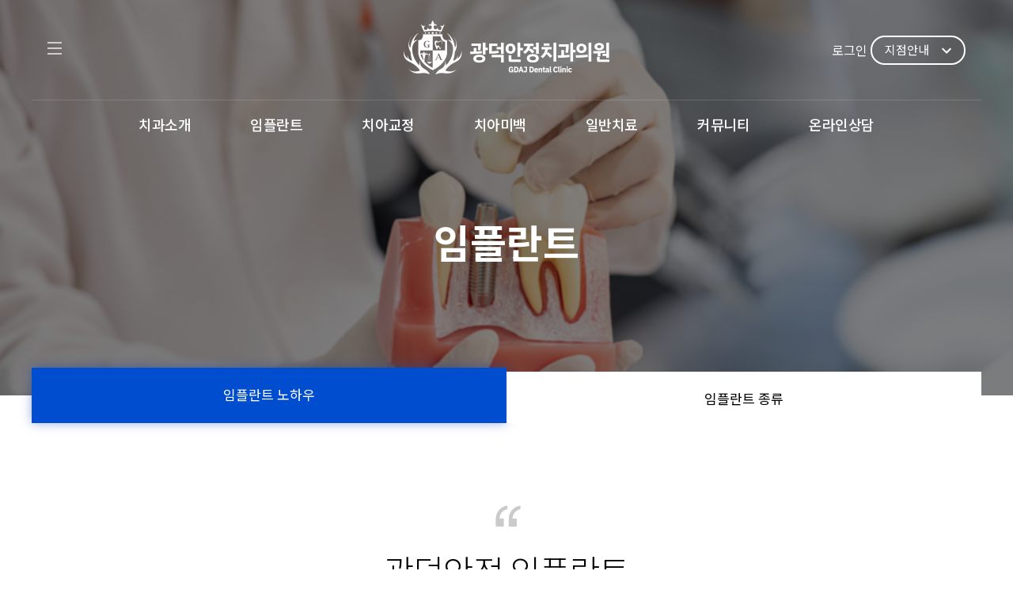

--- FILE ---
content_type: text/html; charset=utf-8
request_url: https://gdajdental.co.kr/implant
body_size: 23512
content:



<!DOCTYPE html>
<html lang="ko">

<head>
    <!-- Global site tag (gtag.js) - Google Analytics -->
<script async src="https://www.googletagmanager.com/gtag/js?id=G-389M18D5W4"></script>
<script>
  window.dataLayer = window.dataLayer || [];
  function gtag(){dataLayer.push(arguments);}
  gtag('js', new Date());
  
  gtag('config', 'G-389M18D5W4');
</script>
<!-- Gtag End - Google Analytics -->

<!-- Google Tag Manager -->
<script>(function(w,d,s,l,i){w[l]=w[l]||[];w[l].push({'gtm.start':
  new Date().getTime(),event:'gtm.js'});var f=d.getElementsByTagName(s)[0],
  j=d.createElement(s),dl=l!='dataLayer'?'&l='+l:'';j.async=true;j.src=
  'https://www.googletagmanager.com/gtm.js?id='+i+dl;f.parentNode.insertBefore(j,f);
  })(window,document,'script','dataLayer','GTM-T946D9G');</script>
  <!-- End Google Tag Manager -->
  
<!-- Google tag (gtag.js) before 221125
<script async src="https://www.googletagmanager.com/gtag/js?id=G-RMFECY4VDC"></script>
<script>
  window.dataLayer = window.dataLayer || [];
  function gtag(){dataLayer.push(arguments
  gtag('js', new Date());

  gtag('config', 'G-RMFECY4VDC');
</script>
 Google tag (gtag.js) before 221125 -->

 <!-- Google Tag Manager
<script>(function(w,d,s,l,i){w[l]=w[l]||[];w[l].push({'gtm.start':
    new Date().getTime(),event:'gtm.js'});var f=d.getElementsByTagName(s)[0],
    j=d.createElement(s),dl=l!='dataLayer'?'&l='+l:'';j.async=true;j.src=
    'https://www.googletagmanager.com/gtm.js?id='+i+dl;f.parentNode.insertBefore(j,f);
    })(window,document,'script','dataLayer','GTM-P82SNZ5');</script>
 End Google Tag Manager -->
    <meta charset="UTF-8"/>
    <title>
임플란트 노하우
| 광덕안정치과 </title>
    <meta http-equiv="X-UA-Compatible" content="IE=edge"/>
    <meta name="viewport" content="width=device-width, user-scalable=no"/>
    
    
    <link rel="canonical" href="https://gdajdental.co.kr/implant/" />
    <meta name="title" content="임플란트 노하우 | 광덕안정치과 " />
<meta property="og:title" content="임플란트 노하우 | 광덕안정치과 " />
<meta name="twitter:title" content="임플란트 노하우 | 광덕안정치과 " />
<meta name="subject" content="임플란트 노하우 | 광덕안정치과 " />

<meta name="description" content="광덕안정치과의원에서는 경험이 풍부한 전문가들이 최신 임플란트 치료 기술을 활용하여 치료를 진행합니다." />
<meta property="og:description" content="광덕안정치과의원에서는 경험이 풍부한 전문가들이 최신 임플란트 치료 기술을 활용하여 치료를 진행합니다." />
<meta name="twitter:description" content="광덕안정치과의원에서는 경험이 풍부한 전문가들이 최신 임플란트 치료 기술을 활용하여 치료를 진행합니다." />



<meta name="keywords" content="임플란트, 임플란트치과">
<meta name="og:keywords" content="임플란트, 임플란트치과">

<meta property="article:published_time" content="2021-02-22T17:35:34+09:00">
<meta property="og:updated_time" content="2021-02-22T17:35:34+09:00" />

    
<meta name="author" content="광덕안정치과의원" />
<meta name="copyright" content="GDAJ DENTAL CLINIC" />
<meta property="og:type" content="website" />
<meta property="og:site_name" content="광덕안정치과의원" />
<meta property="og:url" content="https://gdajdental.co.kr/" />
<meta property="og:locale" content="ko_KR" />
<meta property="og:image:width" content="287" />
<meta property="og:image:height" content="75" />
<meta name="twitter:card" content="summary" />
<meta name="format-detection" content="telephone=no">
    <meta name="naver-site-verification" content="0264544deb6bede035d9924ae313639a7ac7d2d1"/>
    <link rel="shortcut icon" href="//cdn.gdaj.net/gddent/cdn/statics/favicon.ico"/>
    <link rel="stylesheet" href="//cdn.gdaj.net/gddent/cdn/statics/css/root.css?1768752043">
    <link rel="stylesheet" href="//cdn.gdaj.net/gddent/cdn/statics/css/reset.css"/>
    <link rel="stylesheet" href="//cdn.gdaj.net/gddent/cdn/statics/css/fonts.css"/>
    <link rel="stylesheet" href="//cdn.gdaj.net/gddent/cdn/statics/css/swiper.min.css"/>
    <link rel="stylesheet" href="//cdn.gdaj.net/gddent/cdn/statics/css/menu.css"/>
    <link rel="stylesheet" href="//cdn.gdaj.net/gddent/cdn/statics/css/sub.css"/>
    <link rel="stylesheet" href="//cdn.gdaj.net/gddent/cdn/statics/css/doc.css"/>
    <link rel="preconnect" href="https://fonts.googleapis.com"/>
    <link rel="preconnect" href="https://fonts.gstatic.com" crossorigin/>

    <style>
        /* for loginform from sub.css*/
        /*.counsel_write_btn .counsel_cancel {*/
        /*    background-color: #b8b8b8;*/
        /*    color: #ffffff;*/
        /*}*/
        /*.counsel_write_btn button {*/
        /*    width: 90px;*/
        /*    height: 45px;*/
        /*    border: 1px solid #b8b8b8;*/
        /*    border-radius: 5px;*/
        /*    font-size: 16px;*/
        /*}*/

        /* Swiper 핵심 레이아웃 보정 (다른 css에 의해 깨질 때 대비) */
        .index_swiper {
            overflow: hidden;
        }

        .index_swiper .swiper-wrapper {
            display: flex;
        }

        .index_swiper .swiper-slide {
            flex: 0 0 100%;
            width: 100%;
        }

        /*.swiper : s */
        /*.swiper {*/
        /*    position: relative;*/
        /*    overflow: hidden;*/
        /*    max-width: 1920px;*/
        /*    height: 100%;*/
        /*    margin: 0 auto;*/
        /*}*/

        /*#swiper .swiper-wrapper .swiper-slide {*/
        /*    position: relative;*/
        /*    height: 100%;*/
        /*}*/

        /*#swiper .swiper-wrapper .swiper-slide .text {*/
        /*    position: absolute;*/
        /*    top: 0;*/
        /*    bottom: 0;*/
        /*    left: 0;*/
        /*    right: 0;*/
        /*    margin: auto;*/
        /*    width: calc(100% / 4);*/
        /*    min-width: 1100px;*/
        /*    height: 375px;*/
        /*}*/

        /*#swiper .swiper-wrapper .swiper-slide._1 .text{*/
        /*    text-align: center;*/
        /*}*/

        /*#swiper .swiper-wrapper .swiper-slide._1 .text p:nth-child(1){*/
        /*    position: relative;*/
        /*    top: auto;*/
        /*    padding: 0 0 10px 0;*/
        /*}*/

        /*#swiper .swiper-wrapper .swiper-slide._1 .text > h2 {*/
        /*    position: relative;*/
        /*    top: auto;*/
        /*    padding: 0 0 18px 0;*/
        /*}*/

        /*#swiper .swiper-wrapper .swiper-slide._1 .text > p:nth-child(3) {*/
        /*    position: relative;*/
        /*    top: auto;*/
        /*    padding: 0 0 50px 0;*/
        /*}*/

        /*#swiper .swiper-wrapper .swiper-slide .text p:nth-child(1) {*/
        /*    position: absolute;*/
        /*    top: 0;*/
        /*    color: rgba(255, 255, 255, 0.5);*/
        /*    font-size: 32px;*/
        /*    font-family: 'Montserrat';*/
        /*    font-weight: 100;*/
        /*    letter-spacing: 0.130em;*/
        /*}*/

        /*#swiper .swiper-wrapper .swiper-slide .text>h2 {*/
        /*    position: absolute;*/
        /*    top: 52.6px;*/
        /*    line-height: 1.2;*/
        /*    color: var(--second-font-color);*/
        /*    font-size: 60px;*/
        /*    font-weight: bold;*/
        /*}*/

        /*#swiper .swiper-wrapper .swiper-slide .text>p:nth-child(3) {*/
        /*    position: absolute;*/
        /*    top: 220px;*/
        /*    color: var(--second-font-color);*/
        /*    line-height: 34px;*/
        /*    font-size: 20px;*/
        /*    letter-spacing: -0.035em;*/
        /*}*/

        /*#swiper .swiper-wrapper .swiper-slide .text .btn_wrap{*/

        /*}*/

        /*#swiper .swiper-wrapper .swiper-slide .text .btn_wrap a{*/
        /*    display: inline-block;*/
        /*    width: 180px;*/
        /*    height: 55px;*/
        /*    line-height: 53px;*/
        /*    border-radius: 30px;*/
        /*    border: 1px solid rgb(255, 255, 255);*/
        /*    background-color: rgba(0, 0, 0, 0.102);*/
        /*    color: var(--second-font-color);*/
        /*    font-size: 20px;*/
        /*    font-family: 'Noto Sans KR';*/
        /*    font-weight: 500;*/
        /*    letter-spacing: -0.035em;*/
        /*}*/

        /*#swiper .swiper-wrapper .swiper-slide .text .btn_wrap a:first-child{*/
        /*    margin: 0 33px 0 0;*/
        /*}*/

        /*.swiper .swiper-wrapper .swiper-slide .text .arrow {*/
        /*    position: absolute;*/
        /*    top: 350px;*/
        /*    cursor: pointer;*/
        /*}*/

        /*.swiper .swiper-wrapper div:nth-child(3) .text .arrow {*/
        /*    position: absolute;*/
        /*    top: 330px;*/
        /*    cursor: pointer;*/
        /*}*/

        /*#swiper .swiper-pagination {*/
        /*    position: absolute;*/
        /*    bottom: 200px;*/
        /*}*/

        /*#swiper .swiper-pagination-bullet {*/
        /*    width: 6px;*/
        /*    height: 6px;*/
        /*    border-radius: 50%;*/
        /*    background-color: rgb(255, 255, 255);*/
        /*    opacity: 1;*/
        /*}*/


        /*#swiper .swiper-pagination-bullet-active {*/
        /*    width: 30px;*/
        /*    height: 6px;*/
        /*    background-color: rgb(255, 255, 255);*/
        /*    border-radius: 5px;*/
        /*}*/

        /*@media screen and (max-width:1679px) {*/
        /*    #swiper .swiper-wrapper .swiper-slide .text {*/
        /*        left: 11%;*/
        /*    }*/

        /*}*/

        /*@media screen and (min-width:1200px) and (max-width:1535px) {*/
        /*    #swiper .swiper-wrapper .swiper-slide>img {*/
        /*        width: 122%;*/
        /*    }*/
        /*}*/


        /* Popup */
        .hd_pops {
            position: absolute;
            border: 1px solid #e9e9e9;
            background: #fff;
            z-index: 2000;
        }

        .hd_pops img {
            max-width: 100%;
        }

        .hd_pops_footer {
            padding: 0;
            background: #000;
            color: #fff;
            text-align: left;
            position: relative;
        }

        .hd_pops_footer .hd_pops_reject {
            background: #000;
            text-align: left;
        }

        .hd_pops_footer button {
            padding: 10px;
            border: 0;
            color: #fff;
            cursor: pointer;
        }

        .hd_pops_footer .hd_pops_close {
            background: #393939;
            position: absolute;
            top: 0;
            right: 0;
        }
    </style>
    <script src="//cdn.gdaj.net/gddent/cdn/statics/js/swiper.min.js"></script>


    <!-- 20211230 수정 시작 -->
    

<link rel="apple-touch-icon" sizes="57x57" href="//cdn.gdaj.net/gddent/cdn/statics/img/favicon/apple-icon-57x57.png">
<link rel="apple-touch-icon" sizes="60x60" href="//cdn.gdaj.net/gddent/cdn/statics/img/favicon/apple-icon-60x60.png">
<link rel="apple-touch-icon" sizes="72x72" href="//cdn.gdaj.net/gddent/cdn/statics/img/favicon/apple-icon-72x72.png">
<link rel="apple-touch-icon" sizes="76x76" href="//cdn.gdaj.net/gddent/cdn/statics/img/favicon/apple-icon-76x76.png">
<link rel="apple-touch-icon" sizes="114x114" href="//cdn.gdaj.net/gddent/cdn/statics/img/favicon/apple-icon-114x114.png">
<link rel="apple-touch-icon" sizes="120x120" href="//cdn.gdaj.net/gddent/cdn/statics/img/favicon/apple-icon-120x120.png">
<link rel="apple-touch-icon" sizes="144x144" href="//cdn.gdaj.net/gddent/cdn/statics/img/favicon/apple-icon-144x144.png">
<link rel="apple-touch-icon" sizes="152x152" href="//cdn.gdaj.net/gddent/cdn/statics/img/favicon/apple-icon-152x152.png">
<link rel="apple-touch-icon" sizes="180x180" href="//cdn.gdaj.net/gddent/cdn/statics/img/favicon/apple-icon-180x180.png">
<link rel="icon" type="image/png" sizes="192x192" href="//cdn.gdaj.net/gddent/cdn/statics/img/favicon/android-icon-192x192.png">
<link rel="icon" type="image/png" sizes="32x32" href="//cdn.gdaj.net/gddent/cdn/statics/img/favicon/favicon-32x32.png">
<link rel="icon" type="image/png" sizes="96x96" href="//cdn.gdaj.net/gddent/cdn/statics/img/favicon/favicon-96x96.png">
<link rel="icon" type="image/png" sizes="16x16" href="//cdn.gdaj.net/gddent/cdn/statics/img/favicon/favicon-16x16.png">
<link rel="manifest" href="//cdn.gdaj.net/gddent/cdn/statics/img/favicon/manifest.json">
<meta name="msapplication-TileColor" content="#ffffff">
<meta name="msapplication-TileImage" content="//cdn.gdaj.net/gddent/cdn/statics/img/favicon/ms-icon-144x144.png">
<meta name="theme-color" content="#ffffff"> 
    <!-- 20211230 수정 끝 -->

    <script src="//cdn.gdaj.net/gddent/cdn/statics/lib/jquery-3.6.0.min.js"></script>
    <script src="//cdn.gdaj.net/gddent/cdn/statics/lib/prefixfree.min.js"></script>

    <script type="text/javascript">
        const popChunkUp = (elem) => {
            // document.querySelectorAll('.popup-wrapper').forEach((elem) => elem.style.display = 'none');
            // document.querySelectorAll('.popup-wrapper').forEach((elem) => elem.classList.remove('show'));
            document.getElementById(elem.dataset.target).classList.add('show')
        }
        const popChunkDown = (elem) => {
            document.querySelectorAll('.popup-wrapper').forEach((elem) => elem.style.display = 'none');
            document.querySelectorAll('.popup-wrapper').forEach((elem) => elem.classList.remove('show'));
        };
    </script>

    <script>
    $(document).ready(function(){
        if(window.location.hash ) scroll(0,0);
        setTimeout( function() { scroll(0,0); }, 1);
        $(function() {    
            if(window.location.hash) {
                $('html, body').animate({
                    scrollTop: $(window.location.hash).offset().top-200 + 'px'
                }, 1000, 'swing');
            }
        });
    })
</script>
    


</head>



<body>
<!-- Google Tag Manager (noscript)
<noscript><iframe src="https://www.googletagmanager.com/ns.html?id=GTM-P82SNZ5"
    height="0" width="0" style="display:none;visibility:hidden"></iframe></noscript>
End Google Tag Manager (noscript) -->
<div id="wrap">
    

<header class="main_top_div" id="toph">
    <nav class="top_nav">
        <!-- 햄버거 버튼 누르면 자바스크립트로 사이드메뉴 열리게 해주세요. -->
        <a href="javascript:void(0);"  class="menuicon" id="main_menuicon">
            <img src="//cdn.gdaj.net/gddent/cdn/statics/img/assets/main_menuicon.png" alt="메뉴 버튼" />
        </a>
        <h1 class="logo">
            <a href="/">
                <img src="//cdn.gdaj.net/gddent/cdn/statics/img/assets/logo_top.png" alt="로고" />
            </a>
        </h1>
        <div class="login_wrap" style="margin-right:9rem; color:white; cursor:pointer;">
            
            <span class="login_btn_pop" onclick="location.href='/user/login/?next=/implant'">로그인</span>
            
            
        </div>
        <div class="select" id="main_top_category">
            <a href="javascript:void(0)">
                <span>지점안내</span>
                <img src="//cdn.gdaj.net/gddent/cdn/statics/img/assets/expand_more.svg" alt="확장">
            </a>
        </div>
        <div class="seltogether" id="main_top_category_sub">
            <a href="/branch/isu/"><span>이수점</span></a>
            <a href="/branch/crr/"><span>청량리점</span></a>
        </div>
        <!-- 20211108 수정끝 -->
    </nav>
    <nav class="bot_nav">
        <ul class="menu">
            <li><a href="/intro/">치과소개</a></li>
            <li><a href="/implant/">임플란트</a></li>
            <li><a href="/align/">치아교정</a></li>
            <li><a href="/beauty/">치아미백</a></li>
            <li><a href="/general/">일반치료</a></li>
            <li><a href="/notice/">커뮤니티</a></li>
            <li><a href="/qna/">온라인상담</a></li>
        </ul>
    </nav>
</header>

    
    

<div class="container">
    <div class="pagetop pagetop3">
        <div class="page_hgroup com">
            <h2>임플란트</h2>
            <ul class="catewrap" id="go">
                <li class="category category600 active">
                    <a href="/implant">임플란트 노하우</a>
                </li>
                <li class="category category600 ">
                    <a href="/implant/type">임플란트 종류</a>
                </li>
            </ul>
        </div>
    </div>
</div>
    <div class="imp_contents">
        <div class="center">
            <div class="ic intro">
                <p class="quot quot1">“</p>
                <p class="t_l_42">광덕안정 임플란트</p>
                <p class="t_b_50">1:1 맞춤 월별 정밀검사</p>
                <p class="quot quot2">”</p>
                <p class="bt">
                    부작용을 최소화 할 수 있는 것은 정확한 식립과 수술, 꾸준한 사후 관리입니다. <br />
                    광덕안정치과는 매 월 방문 시마다 구강 상태를 촬영하고 기록하여 변화 과정을 정밀히 분석합니다
                </p>
            </div>
        </div>
        <div class="oc re">
            <div class="center">
                <h1>임플란트 재수술이 필요한 이유</h1>
                <ul>
                    <li>유착실패</li>
                    <li>
                        보철물탈락 <br />
                        및 파손
                    </li>
                    <li>기타</li>
                    <li>
                        임플란트 <br />
                        주위염
                    </li>
                    <li>
                        신경손상으로 인한 <br />
                        감각이상
                    </li>
                </ul>
            </div>
        </div>
        <div class="center ">
            <div class="ic dtail">
                <p class="t_l_42">안전한 식립을 위한</p>
                <p class="t_b_50">광덕안정치과의 정밀 3D 시스템 </p>
                <ul>
                    <li>
                        <div class="text">
                            <p>정확한 3D 검진과 <br />
                                맞춤분석</p>
                        </div>
                    </li>
                    <li>
                        <div class="text">
                            <p>
                                정교한 진료를 통한 <br />
                                mm단위의 정확한 식립
                            </p>
                        </div>
                    </li>
                    <li>
                        <div class="text">
                            <p>
                                인증된 맞춤 <br />
                                임플란트 재료 사용
                            </p>
                        </div>
                    </li>
                    <li>
                        <div class="text">
                            <p>
                                꾸준한 사후관리와 <br />
                                보증제도
                            </p>
                        </div>
                    </li>
                </ul>
                <p class="bt">성공적인 결과를 위해 광덕안정치과는 <span class="m_sb_22">0.1mm</span>의 오차도 허용하지 않습니다.</p>
            </div>
        </div>
        <div class="oc sham">
            <div class="center">
                <p class="t_l_42">성공적인 결과를 만드는</p>
                <p class="t_b_50">광덕안정치과 3D 정밀 분석과 모의수술 </p>
                <ul>
                    <li>
                        <div class="img">
                            <img src="//cdn.gdaj.net/gddent/cdn/statics/img/assets/st1.png" alt="STEP1" />
                        </div>
                        <p class="step">STEP 01</p>
                        <p class="text">
                            신경/혈관, 잇몸뼈 상태 <br />
                            다각도 정밀진단
                        </p>
                    </li>
                    <li>
                        <div class="img">
                            <img src="//cdn.gdaj.net/gddent/cdn/statics/img/assets/st2.png" alt="STEP2" />
                        </div>
                        <p class="step">STEP 02</p>
                        <p class="text">
                            모의수술 진행 <br />
                            최적의 치료계획 수립
                        </p>
                    </li>
                    <li>
                        <div class="img">
                            <img src="//cdn.gdaj.net/gddent/cdn/statics/img/assets/st3.png" alt="STEP3" />
                        </div>
                        <p class="step">STEP 03</p>
                        <p class="text">
                            성공적인 <br />
                            임플란트 식립
                        </p>
                    </li>
                </ul>
                <p class="bt">
                    광덕안정치과는 3D CT 결과를 바탕으로 한 정확한 진단과 모의수술을 통하여 <br />
                    더욱 정교한 식립이 가능합니다
                </p>
            </div>
        </div>
        <div class="center">
            <div class="ic khow">
                <p class="t_l_42">섬세하고 정교한</p>
                <p class="t_b_50">광덕안정치과 치료 노하우 </p>
                <ul>
                    <li>
                        <div class="img"></div>
                        <p class="point">POINT 01</p>
                        <p class="stit">충분한 골이식재 재료 사용</p>
                        <p class="text">
                            광덕안정치과는 뼈 이식 진행 시 성공적인 치료 결과를 위해 아낌없이 재료를 <br />
                            사용하며, 
                            <span>2차 이식 시 추가로 필요한 재료는 무상 제공해드리고 있습니다.</span>
                        </p>
                    </li>
                    <li>
                        <div class="img"></div>
                        <p class="point">POINT 02</p>
                        <p class="stit">치아 쓰러짐 및 솟구침(정출) 예방 ‘스플린트 치료’</p>
                        <p class="text">
                            최종 보철이 장착되기 전 시술 부위 주변 치아가 빈 공간의 영향으로<br />
                            서서히 쓰러질 수 있고 맞물리는 치아가 없으면 치아가 솟아 올라옵니다 <br />
                            <span>치아 쓰러짐과 솟구침(정출) 예방을 위한 스플린트 치료를 추가 비용 없이 진행합니다</span>
                        </p>
                    </li>
                </ul>
            </div>
        </div>
        <div class="oc soi">
            <div class="center">
                <p class="t_b_50">세계적인 임플란트 SOI </p>
                <p class="t_r_24">
                    오스템은 우수한 품질의 임플란트 재료로 세계적인 각광을 받고 있습니다 <br />
                    광덕안정치과는 그 중 골유착이 뛰어난 SOI 사용으로 더욱 성공적인 결과를 만들어 갑니다
                </p>
                <div class="img"></div>
            </div>
        </div>
        <div class="center">
            <div class="ic cus">
                <p class="t_b_50">1:1 환자 맞춤 지대주 제작 </p>
                <p class="t_r_24">
                    광덕안정치과는 환자에 따라 맞춤 제작된 임플란트 지대주 제작을 통해 <br />
                    더욱 편안하고 수명이 긴 임플란트 시술을 진행합니다
                </p>
                <table>
                    <tbody>
                        <tr>
                            <td class="stit" rowspan="2">
                                <p class="top">
                                    기성 지대주 <br />
                                    임플란트
                                </p>
                                <p class="bot">
                                    맞춤 지대주 <br />
                                    임플란트
                                </p>
                            </td>
                            <td class="img">
                                <img src="//cdn.gdaj.net/gddent/cdn/statics/img/cus1.png" alt="기성 지대주 임플란트" />
                            </td>
                            <td class="text">
                                <p class="t_b_26">획일화된 기성제품으로 잇몸라인에 맞지 수 있는 기성 지대주</p>
                                <p class="t_r_20">치아와 임플란트 사이의 공간이 넓어 이물질이 끼기 쉬움</p>
                            </td>
                        </tr>
                        <tr>
                            <td class="img">
                                <img src="//cdn.gdaj.net/gddent/cdn/statics/img/cus2.png" alt="지대주 임플란트" />
                            </td>
                            <td class="text">
                                <p class="t_b_26">개인의 잇몸 높이＆형태를 고려해 제작한 맞춤 임플란트</p>
                                <p class="t_r_20">임플란트 유착이 뛰어남</p>
                                <p class="t_r_20">임플란트 주위염 (부작용) 발생 가능성 낮음</p>
                                <div class="boxwrap">
                                    <span class="box">편안함</span>
                                    <span class="box">안전함</span>
                                    <span class="box">정확성</span>
                                </div>
                            </td>
                        </tr>
                    </tbody>
                </table>
            </div>
        </div>
        <div class="oc ex">
            <div class="center">
                <p class="t_l_50">
                    임플란트 부작용 줄이는
                    <strong><span>철저한 사후관리</span></strong>
                </p>
                <p class="stit">
                    광덕안정치과는 오래 사용할 수 있는 임플란트를 위해 <br />
                    <strong>환자에게 임플란트 보증서와 보증 시스템을 제공</strong>합니다
                </p>
                <div class="img">
                    <img src="//cdn.gdaj.net/gddent/cdn/statics/img/ex.png" alt="임플란트 정품인증서">
                    <div class="text">
                        <h3>임플란트 정품인증서</h3>
                        <p>
                            광덕안정치과는 보다 안전한 임플란트를 위하여
                            ‘임플란트 정품 인증서’를 제공합니다.
                        </p>
                        <p>
                            광덕안정치과는 세계적으로 가장 사랑받는 오스템 임플란트를 사용
                            하여 임플란트 식립의 정확도를 높이고 있습니다.
                        </p>
                        <p>
                            OSSTEM IMPLANT CERTIFICATE CARD
                            오스템 임플란트 정품인증서를 확인하세요
                        </p>
                        <p>
                            광덕안정치과는 오스템 임플란트 정품 인증서를 발급해드립니다 
                            인증서에는 시술 받으신 임플란트 정보가 기록되어 있으므로 
                            고객님의 치아건강을 위해 소중히 보관하시기 바랍니다
                        </p>
                    </div>
                </div>
                <table>
                    <tr>
                        <td class="ttit" rowspan="2">
                            <span class="m_m_24">Fixture</span>
                            <span class="t_b_24">(이식체)</span>
                        </td>
                        <td class="tdes">
                            <span class="m_sb_22">3</span>년 무상
                        </td>
                    </tr>
                    <tr>
                        <!-- <td>Fixture (이식체)</td> -->
                        <td class="tdes">
                            <span class="m_sb_22">3~5</span>년
                            <span class="m_sb_22">50%</span>할인
                        </td>
                    </tr>
                    <tr>
                        <td class="ttit">
                            <span class="m_m_24">Abutment</span>
                            <span class="t_b_24">(지대주)</span>
                        </td>
                        <td class="tdes">
                            교체시
                            <span>10</span>만원
                        </td>
                    </tr>
                    <tr>
                        <td class="ttit" rowspan="5">
                            <span class="m_m_24">Crown</span>
                            <span class="t_b_24">(상부보철물)</span>
                        </td>
                        <td class="tdes">
                            <span class="m_sb_22">1</span>
                            년 무상
                        </td>
                    </tr>
                    <tr>
                        <!-- <td>Crown (상부보철물)</td> -->
                        <td class="tdes">
                            <span class="m_sb_22">2</span>년
                            <span class="m_sb_22">70%</span>할인
                        </td>
                    </tr>
                    <tr>
                        <!-- <td>Crown (상부보철물)</td> -->
                        <td class="tdes">
                            <span class="m_sb_22">3</span>년
                            <span class="m_sb_22">50%</span>할인
                        </td>
                    </tr>
                    <tr>
                        <!-- <td>Crown (상부보철물)</td> -->
                        <td class="tdes">
                            <span class="m_sb_22">4</span>년
                            <span class="m_sb_22">30%</span>할인
                        </td>
                    </tr>
                    <tr>
                        <!-- <td>Crown (상부보철물)</td> -->
                        <td class="tdes">
                            <span class="m_sb_22">5</span>년
                            <span class="m_sb_22">10%</span>할인
                        </td>
                    </tr>
                </table>
                <p class="bt">
                    ※본 내용은 비보험 임플란트 진료 시 적용 가능하며, 보험 진료의 경우 다르게 적용될 수 있습니다. 
                </p>
            </div>
        </div>
    </div>


    

<!-- 20211102 수정 끝(이미지,텍스트) -->
<div class="qwrap">
    <div class="quick">
        <!-- <div class="con_btn">
            <a href="javascript:;" onclick="confirm('카카오 채널로 상담을 시작합니다.') ? location.href='http://pf.kakao.com/_xmuxibn/chat' : false;">
                <img src="//cdn.gdaj.net/gddent/cdn/statics/img/assets/consultation.png" alt="상담 버튼" />
                <p>상담</p>
            </a>
        </div> -->
        <div class="top_btn hide_btn" id="gotop">
            <a href="">
                <img src="//cdn.gdaj.net/gddent/cdn/statics/img/assets/top.png" alt="위로가기 버튼" />
            </a>
        </div>
    </div>
</div>
    


    <link rel="stylesheet" href="//cdn.gdaj.net/gddent/cdn/statics/css/footer.css" />


<footer>
    <div class="center">
        <h2>
            <a href="#">
                <img src="//cdn.gdaj.net/gddent/cdn/statics/img/assets/w_logo.png" alt="로고" />
            </a>
        </h2>
        <div class="text" style="width: 812px; height: 88px; margin: auto 20px;">
            <p>
                <a class="willpop" target-id="perinfo" id="perinfo_bottom" href="javascript:void(0);">개인정보처리방침</a>
                <!--<a class="willpop" target-id="perinfo_before" id="perinfo_bottom_2" href="javascript:void(0);">xxx</a>-->
                &nbsp | &nbsp
                <a class="willpop" target-id="right" id="right_bottom" href="#right">환자권리장전</a>
                <!-- <a class="willpop" target-id="nonpay" id="nonpay_bottom" href="#nonpay">비급여수가</a> -->
            </p>
            <p><span style="color:#FFFFFF; font-weight: 500">이수점 </span>서울특별시 서초구 동작대로 130, 3층(방배동) 광덕안정치과 &nbsp 대표전화 : 02.6339.2875 &nbsp 대표 : 정세현 &nbsp 사업자등록번호 :
                257-11-01877</p>
            <p><span style="color:#FFFFFF; font-weight: 500">청량리점 </span>서울특별시 동대문구 홍릉로 5, 2층(청량리동) 광덕안정치과 &nbsp 대표전화 : 02.960.5103 &nbsp 대표 : 김재열 &nbsp 사업자등록번호 :
                461-41-01041</p>
            <p>Copyright 2021© 광덕안정치과. All rights reserved.</p>
        </div>
        <div class="icon">
            <ul class="icon_ul">
                <li>
                    <a href="http://pf.kakao.com/_xmuxibn" target="_blank">
                        <img src="//cdn.gdaj.net/gddent/cdn/statics/img/assets/kakao.png" alt="카카오톡" />
                    </a>
                </li>
                <li>
                    <a href="https://www.instagram.com/gdajdental/" target="_blank">
                        <img src="//cdn.gdaj.net/gddent/cdn/statics/img/assets/insta.png" alt="인스타그램" />
                    </a>
                </li>
                <li>
                    <a href="https://blog.naver.com/gdajdental" target="_blank">
                        <img src="//cdn.gdaj.net/gddent/cdn/statics/img/assets/blog.png" alt="블로그" />
                    </a>
                </li>
            </ul>
            <!-- <select class="familysite_select" style="font-weight: 400; font-family:'Noto Sans KR';" onchange="location.href=this.value">
                <option style="color: white;" value="">
                    <a href="#">관련사이트</a>
                </option>
                <option style="color: white;" value="/branch/isu/">
                    <a href="#" >이수점</a>
                </option>
                <option style="color: white;" value="http://gdaj.co.kr/">
                    <a href="#" >광덕안정한의원</a>
                </option>
                <option style="color: white;" value="http://www.gdajlaw.com/" >
                    <a href="#" >광덕안정로펌</a>
                </option>
                <option style="color: white;" value="https://gdajconsulting.com/" >
                    <a href="#" >㈜광덕안정</a>
                </option>
            </select> -->
            <div class="drop_list_wrap">
                <button class="drop_list_btn">관련사이트</button>
                <ul class="drop_list_ul">
                    <li class="drol_list_li">
                        <a href="https://gdajconsulting.com/" target="_blank">㈜광덕안정</a>
                    </li>
                </ul>
            </div>
        </div>
    </div>
</footer>

    

<div class="sidebar">
    <nav>
        <a href="#" class="xIcon">
            <img src="//cdn.gdaj.net/gddent/cdn/statics/img/assets/close_w.png" alt="close" />
        </a>
        <h1 class="logo">
            <a href="/"><img src="//cdn.gdaj.net/gddent/cdn/statics/img/assets/logo_side.png" alt="로고" /></a>
        </h1>
        <ul class="side_list">
            <li>
                <!-- 20211231 수정 시작 -->
                <a href="/intro/">치과소개
                    <ol>
                        <li><a href="/intro/">치과소개 </a></li>
                        <li><a href="/intro/ci">CI소개</a></li>
                        <li><a href="/intro/branch_info">지점안내</a></li>
                        <!-- <li><a href="/branch/isu/#doctors">의료진 소개</a></li>
                        <li><a href="/branch/isu/#equipments">장비소개</a></li>
                        <li><a href="/branch/isu/#facility">둘러보기</a></li>
                        <li><a href="/branch/isu/#way">진료시간&오시는길</a></li> -->
                    </ol>
                </a>
            </li>
            <li>
                <a href="/implant">임플란트
                    <ol>
                        <li><a href="/implant/">임플란트 노하우</a></li>
                        <!-- <li><a href="/implant/type">임플란트 종류</a></li> -->
                        <li><a href="/implant/type">원데이 임플란트</a></li>
                        <li><a href="/implant/type/#3dnav">네비게이션 임플란트</a></li>
                        <li><a href="/implant/type/#bone">뼈이식 임플란트</a></li>
                    </ol>
                </a>
            </li>
            <li>
                <a href="/align">치아교정
                    <ol>
                        <li><a href="/align">치과교정 노하우</a></li>
                        <!-- <li><a href="/align/type">치아교정 종류</a></li> -->
                        <li><a href="/align/type/#clippy">클리피시 교정</a></li>
                        <li><a href="/align/type/#clarity">클라리티 교정</a></li>
                        <li><a href="/align/type/#inivisible">투명교정</a></li>
                        <li><a href="/align/type/#partial">부분교정</a></li>
                        <li><a href="/align/type/#tongue">설측교정</a></li>
                    </ol>
                </a>
            </li>
            <li>
                <a href="/beauty">치아미백
                    <ol>
                        <li><a href="/beauty/">치아미백 노하우</a></li>
                        <li><a href="/beauty/1day">미백 프로그램</a></li>
                    </ol>
                </a>
            </li>
            <li>
                <a href="/general">일반치료
                    <ol>
                        <li><a href="/general/">일반치료 노하우</a></li>
                        <li><a href="/general/type/">충치치료</a></li>
                        <li><a href="/general/type/#nerve">신경치료</a></li>
                        <li><a href="/general/type/#peridontal">치주치료</a></li>
                        <li><a href="/general/type/#scaling">스케일링</a></li>
                        <li><a href="/general/type/#wisdom">사랑니발치</a></li>
                        <li><a href="/general/type/#preventive">예방치료</a></li>
                        <li><a href="/general/type/#smartt">시린이 치료</a></li>
                        <li><a href="/general/type/#dentures">틀니 제작</a></li>
                    </ol>
                </a>
            </li>
            <li>
                <a href="#">커뮤니티
                    <ol>
                        <li><a href="/notice/">공지사항</a></li>
                        <li><a href="/notice/">이벤트</a></li>
                        <!-- 20211231 수정 끝  -->
                        <!-- 20220103 수정 시작 -->
                        <li><a href="/beforeafter/">치료전후사진</a></li>
                        <!-- 20220103 수정 끝 -->
                        <li><a href="/qna/">온라인상담</a></li>
                        <li><a href="/news/">언론보도</a></li>
                    </ol>
                </a>
            </li>
        </ul>
    </nav>
</div>

    



    <div class="popup-wrapper" id="nonpay">
        <div class="popup-wrap">

            <div class="cont">
                <a href="javascript:;" class="closebtn closebtn_btn" onclick="popChunkDown()">
                    
                    <img src="//cdn.gdaj.net/gddent/cdn/statics/img/assets/close.svg" alt="닫기 버튼" />
                    
                </a>
                <div class="tlogo"></div>
                <div class="text">
                    <h1>
                        
                        
                    </h1>
                    <div class="txt">
                        

    <table cellpadding="0" cellspacing="0">
        <colgroup>
            <col style="width: 215px;" />
            <col style="width: 230px;" />
            <col style="width: 265px;" />
            <col style="width: 200px;" />
        </colgroup>
        <tbody>
            <tr>
                <td class="bg1" colspan="2">진료과목</td>
                <td class="bg1">세부항목</td>
                <td class="bg1">정가</td>
            </tr>
            <tr>
                <td rowspan="12" class="t_m_16">치아교정</td>
                <td rowspan="10">일반교정</td>
                <td>클리피시</td>
                <td class="sb">450</td>
            </tr>
            <tr>
                <td>클라리티</td>
                <td class="sb">480</td>
            </tr>
            <tr>
                <td>월비</td>
                <td class="sb">5</td>
            </tr>
            <tr>
                <td>미니스크류</td>
                <td class="sb">10</td>
            </tr>
            <tr>
                <td>진단비</td>
                <td class="sb">20</td>
            </tr>
            <tr>
                <td>설측교정</td>
                <td class="sb">900</td>
            </tr>
            <tr>
                <td>콤비교정</td>
                <td class="sb">700</td>
            </tr>
            <tr>
                <td>투명교정</td>
                <td class="sb">500</td>
            </tr>
            <tr>
                <td>부분교정(악당)</td>
                <td class="sb">100</td>
            </tr>
            <tr>
                <td>인비절라인</td>
                <td class="sb">600</td>
            </tr>
            <tr>
                <td rowspan="2">소아교정</td>
                <td>확장장치상악(와이어배열 포함)</td>
                <td class="sb">80</td>
            </tr>
            <tr>
                <td>확장장치하악(와이어배열 포함)</td>
                <td class="sb">80</td>
            </tr>
            <!-- 20211231 수정 시작  -->
            <tr>
                <td rowspan="11" class="t_m_16">임플란트</td>
                <td rowspan="7">임플란트</td>
                <td>오스템SOI(구치)</td>
                <td class="sb">140</td>
            </tr>
            <tr>
                <td>오스템SOI(전치부)</td>
                <td class="sb">160</td>
            </tr>
            <tr>
                <td>오스템BA(구치)</td>
                <td class="sb">120</td>
            </tr>
            <tr>
                <td>오스템BA(전치부)</td>
                <td class="sb">140</td>
            </tr>
            <!-- 20211231 수정 끝  -->
            <tr>
                <td>네비게이션(one-guide)</td>
                <td class="sb">150</td>
            </tr>
            <tr>
                <td>임시틀니</td>
                <td class="sb">30</td>
            </tr>
            <tr>
                <td>플리퍼</td>
                <td class="sb">20</td>
            </tr>

            <tr>
                <td rowspan="4">뼈이식</td>
                <td>기본(1치)</td>
                <td class="sb">30</td>
            </tr>
            <tr>
                <td>복잡(1치)</td>
                <td class="sb">50</td>
            </tr>
            <tr>
                <td>상악동(크레스탈 1치)</td>
                <td class="sb">50</td>
            </tr>
            <tr>
                <td>상악동(라테랄-같은분악)</td>
                <td class="sb">100</td>
            </tr>
            <tr>
                <td rowspan="19" class="t_m_16">일반진료</td>
                <td rowspan="6">레진</td>
                <td>전치부</td>
                <td class="sb">18</td>
            </tr>
            <tr>
                <td>전치 2부위</td>
                <td class="sb">35</td>
            </tr>
            <tr>
                <td>전치부(Diastema)</td>
                <td class="sb">50</td>
            </tr>
            <tr>
                <td>구치</td>
                <td class="sb">10</td>
            </tr>
            <tr>
                <td>구치 2부위</td>
                <td class="sb">18</td>
            </tr>
            <tr>
                <td>치경부</td>
                <td class="sb">9</td>
            </tr>

            <tr>
                <td rowspan="2">인레이</td>
                <td>골드</td>
                <td class="sb">39</td>
            </tr>
            <tr>
                <td>이맥스</td>
                <td class="sb">35</td>
            </tr>

            <tr>
                <td rowspan="8">크라운</td>
                <td>골드(A type)</td>
                <td class="sb">65</td>
            </tr>
            <tr>
                <td>골드(PT)</td>
                <td class="sb">79</td>
            </tr>
            <tr>
                <td>PFZ</td>
                <td class="sb">67</td>
            </tr>
            <tr>
                <td>지르코니아</td>
                <td class="sb">57</td>
            </tr>
            <tr>
                <td>PFM</td>
                <td class="sb">52</td>
            </tr>
            <tr>
                <td>코어</td>
                <td class="sb">10</td>
            </tr>
            <tr>
                <td>MTA</td>
                <td></td>
            </tr>
            <tr>
                <td>포스트+코어</td>
                <td class="sb">18</td>
            </tr>
            <tr>
                <td rowspan="3">소아</td>
                <td>불소</td>
                <td class="sb">2</td>
            </tr>
            <tr>
                <td>ss crown</td>
                <td class="sb">15</td>
            </tr>
            <tr>
                <td>유치 레진</td>
                <td class="sb">8</td>
            </tr>
            <tr>
                <td rowspan="3" class="t_m_16">심미진료</td>
                <td rowspan="1">보톡스</td>
                <td>보톡스</td>
                <td class="sb">19</td>
            </tr>
            <tr>
                <td rowspan="2">미백</td>
                <td>원데이 3회 미백</td>
                <td class="sb">40</td>
            </tr>
            <tr>
                <td>미백 1회</td>
                <td class="sb">15</td>
            </tr>

        </tbody>
    </table>

                    </div>
                </div>
                
            </div>

        </div>
    </div>


    



    <div class="popup-wrapper" id="perinfo">
        <div class="popup-wrap">

            <div class="cont">
                <a href="javascript:;" class="closebtn closebtn_btn" onclick="popChunkDown()">
                    
                    <img src="//cdn.gdaj.net/gddent/cdn/statics/img/assets/close.svg" alt="닫기 버튼" />
                    
                </a>
                <div class="tlogo"></div>
                <div class="text">
                    <h1>
                        
개인정보 처리방침

                    </h1>
                    <div class="txt">
                        
    <section class="sec">
        <p>
            광덕안정치과의원은 (이하 ‘병원’) 정보주체의 자유와 권리 보호를 위해 「개인정보 보호법」 및 관계 법령이 정한 바를 준수하여, 적법하게 개인정보를 처리하고 안전하게
            관리하고 있습니다. 이에 「개인정보 보호법」 제30조에 따라 정보주체에게 개인정보의 처리와 보호에 관한 절차 및 기준을 안내하고, 이와 관련한 고충을
            신속하고 원활하게 처리할 수 있도록 하기 위하여 다음과 같이 개인정보 처리방침을 수립・공개합니다. 개인정보보호를 위해 어떠한 조치가 취해지고 있는지 알려드립니다.
        </p>
    </section>

    <section class="sec">
        <p class="tit2">■ 개인정보의 처리목적</p>
        <p>
            병원은 다음의 목적을 위하여 개인정보를 처리합니다. 처리하고 있는 개인정보는 다음의 목적 이외의 용도로는 이용되지 않으며, <br />
            이용 목적이 변경되는 경우에는 「개인정보 보호법」 제18조에 따라 별도의 동의를 받는 등 필요한 조치를 이행할 예정입니다.
        </p>
        <p class="tit3">1. 회원 가입 및 관리</p>
        <p>
            회원 가입 의사 확인, 회원제 서비스 제공에 따른 본인 식별・인증, 회원자격 <br />
            유지・관리, 서비스 부정이용 방지, 만 14세 미만 아동의 개인정보 처리 시 <br />
            법정대리인의 동의 여부 확인, 각종 고지・통지, 고충처리 목적으로 개인정보를 처리합니다.
        </p>
    </section>


    <section class="sec">
        <p class="tit2">■ 처리하는 개인정보의 항목</p>
        <p class="tit3">1. 병원은 회원가입, 원활한 고객상담, 각종 서비스의 제공을 위해 아래와 같은 개인정보를 수집하고 있습니다.</p>
        <p>
            – 개인회원: 이름, 로그인ID, 비밀번호, 휴대전화번호, 이메일<br/>
            – 기타정보: 서비스 이용기록, 접속 로그, 쿠키, 접속 IP 정보<br/>
        </p>
        <p class="tit3">2. 개인정보 수집 방법</p>
        <p>
            – 홈페이지 (회원가입, 상담게시판 등)<br />
            ※ 의료법에 의해 고유식별정보 및 진료정보를 의무적으로 보유하여야 하여야 함(별도 동의 불필요)
        </p>
    </section>



    <section class="sec">
        <p class="tit2">■ 개인정보의 수집 및 이용목적</p>
        <p>
            병원은 수집한 개인정보를 다음의 목적을 위해 활용합니다.<br />
            이용자가 제공한 모든 정보는 하기 목적에 필요한 용도 이외로는 사용되지 않으며 이용 목적이 변경될 시에는 사전 동의를 구할 것입니다.
        </p>
        <p class="tit3">1. 진료정보</p>
        <p>진단 및 치료를 위한 진료서비스와 청구, 수납 및 환급 등의 원무서비스 제공</p>
        <p class="tit3">2. 홈페이지 회원정보</p>
        <p>
            홈페이지를 통한 진료 예약, 예약조회 및 회원제 서비스를 제공하지 않으며, 인터넷상 치료사례 정보 확인용 인증을 위해 시행하고 있습니다.<br />
        </p>
    </section>


    <section class="sec">
        <p class="tit2">■ 개인정보의 처리 및 보유 기간</p>
        <p>
            병원은 개인정보의 수집목적 또는 제공받은 목적이 달성된 때에는 귀하의 개인정보를 지체 없이 파기합니다.
        </p>
        <p class="tit3">1. 진료정보</p>
        <p>의료법에 명시된 진료기록 보관 기준에 준하여 보관</p>
        <p class="tit3">2. 홈페이지 회원정보</p>
        <p>
            - 소비자의 불만 또는 분쟁처리에 관한 기록 : 3년 (전자상거래 등에서의 소비자보호에 관한 법률) <br />
            - 신용정보의 수집/처리 및 이용 등에 관한 기록 : 3년 (신용정보의 이용 및 보호에 관한 법률) <br />
            - 본인 확인에 관한 기록 : 6개월 (정보통신망 이용촉진 및 정보보호 등에 관한 법률) <br />
            - 방문에 관한 기록 : 3개월 (통신비밀보호법)
            서비스 이용 과정에서 IP 주소, 쿠키, 서비스 이용 기록, 기기정보가 생성되어 수집될 수 있습니다.<br />
            – 이와 같이 수집된 정보는 개인정보와의 연계 여부 등에 따라 개인정보에 해당할 수 있고, 개인정보에 해당하지 않을 수도 있습니다.
        </p>
    </section>

    <section class="sec">
        <p class="tit2">■ 개인정보의 파기 절차 및 방법에 관한 사항</p>
        <p>병원은 개인정보의 수집 및 이용목적이 달성된 후에는 즉시 파기합니다. 파기절차 및 방법은 다음과 같습니다.</p>
        <p class="tit3">1. 파기절차</p>
        <p>이용자가 입력한 정보는 보유기간이 경과했거나 처리목적이 달성 후 내부 방침 및 관련 법령에 따라 파기합니다. (개인정보처리 및 보유기간 참조)</p>
        <p class="tit3">2. 파기방법</p>
        <p>
        병원에서 처리하는 개인정보를 파기할 때에는 다음의 방법으로 파기 합니다.<br />
        – 전자적 파일 형태인 경우: 복원이 불가능한 방법으로 영구삭제<br />
        – 전자적 파일의 형태 외의 기록물, 인쇄물, 서면, 그 밖의 기록매체인 경우: 파쇄 또는 소각<br />
        </p>
    </section>

    <section class="sec">
        <p class="tit2">■ 개인정보의 제3자 제공에 관한 사항</p>
        <p>
            병원은 귀하의 동의가 있거나 관련법령의 규정에 의한 경우를 제외하고는 어떠한 경우에도 개인정보의 수집 및 이용목적에서 고지한 범위를 넘어 귀하의 개인정보를
            이용하거나 타인 또는 타기업ㆍ기관에 제공하지 않습니다. <br />
            <br />
            -국민건강보험법에 의해 건강보험심사평가원에 요양급여비용 청구를 위한 진료기록 제출 <br />
            -통계작성ㆍ학술연구를 위하여 필요한 경우 특정 개인을 알아볼 수 없는 형태로 가공하여 제공 <br />
            -법령에 정해진 절차와 방법에 따라 수사기관의 요구가 있는 경우 제출 등
        </p>
    </section>


    <section class="sec">
        <p class="tit2">■ 개인정보 처리업무의 위탁에 관한 사항</p>
        <p>
            병원은 서비스 제공을 위하여 필요한 업무 중 일부를 외부 업체에 위탁하고 있으며, 위탁받은 업체가 개인정보보호법에 따라 개인정보를 안전하게 처리하도록 필요한 사항을 규정하고 관리/감독을 하고 있습니다.
            위탁업무의 내용이나 수탁자가 변경될 경우에는 지체 없이 본 개인정보처리방침을 통하여 공개하겠습니다.
            병원의 개인정보 위탁처리 기관 및 위탁업무 내용 <br/>
            - 위탁업체:  ㈜덴트웹 <br/>
            - 위탁업무내용: 고객관리 <br/>
            - 위탁개인정보: 고객성명, 전화번호, 주소, 이메일 <br/>
            - 개인정보 보유 기간 : 위탁계약 종료, 또는 위탁업무종료까지
        </p>
    </section>



    <section class="sec">
        <p class="tit2">■ 정보주체와 법정대리인의 권리・의무 및 행사방법에 관한 사항</p>
        <p>
        1. 개인정보 열람 요구: “병원”에서 보유하고 있는 개인정보파일은 개인정보보호법 제35조(개인정보의 열람)에 따라 열람을 요구할 수 있습니다. 다만 개인정보 열람 요구는 개인정보보호법 제35조 제5항에 의하여 다음과 같이 제한될 수 있습니다.
        - 법률에 따라 열람이 금지되거나 제한되는 경우
        - 다른 사람의 생명과 신체를 해할 우려가 있거나 다른 사람의 재산과 그 밖의 이익을 부당하게 침해할 우려가 있는 경우
        </p>
        <p>
        2. 개인정보 정정•삭제 요구: “병원”에서 보유하고 있는 개인정보파일에 대해서는 개인정보보호법 제36조(개인정보의 정정, 삭제)에 따라 “병원”에 개인정보의 정정, 삭제를 요구할 수 있습니다. 다만, 다른 법령에서 그 개인정보가 수집 대상으로 명시되어 있는 경우에는 그 삭제를 요구할 수 없습니다.
        </p>
        <p>
        3. 개인정보 처리정지 요구: “병원”에서 보유하고 있는 개인정보파일에 대해서는 개인정보보호법 제37조(개인정보의 처리정지 등)에 따라 병원에 개인정보의 처리정지를 요구할 수 있습니다. 또한 만 14세 미만 아동의 법정대리인은 병원에 그 아동의 개인정보의 열람, 정정, 삭제, 처리정지 요구를 할 수 있습니다.
        다만, 개인정보 처리정지 요구 시 「개인정보보호법」 제37조 제2항에 의하여 처리정지 요구가 거절될 수 있습니다.
        - 법률에 특별한 규정이 있거나 법령상 의무를 준수하기 위하여 불가피한 경우
        - 다른 사람의 생명과 신체를 해할 우려가 있거나 다른 사람의 재산과 그 밖의 이익을 부당하게 침해할 우려가 있는 경우
        - 개인정보를 처리하지 아니하면 정보주체와 약정한 서비스를 제공하지 못하는 등 계약의 이행이 곤란한 경우로서 정보주체가 그 계약의 해지 의사를 명확하게 밝히지 아니한 경우
        </p>
        <p>
        ※ 법에 의해 보관이 의무화된 개인정보는 요청이 있더라도 보관기간내에 수정·삭제할 수 없습니다.
        </p>
    </section>


    <section class="sec">
        <p class="tit2">■ 개인정보 자동 수집 장치의 설치・운영 및 그 거부에 관한 사항</p>
        <p>
            병원은 환자분들의 정보를 수시로 저장하고 찾아내는 '쿠키(cookie)'를 운용합니다. 쿠키란 병원의 웹사이트를 운영하는데 이용되는 서버가 환자분들의 <br />
            브라우저에 보내는 아주 작은 텍스트 파일로 환자분들의 컴퓨터 하드디스크에 저장됩니다. 병원은 다음과 같은 목적을 위해 쿠키를 사용합니다. <br />
            환자분들은 쿠키 설치에 대한 선택권을 가지고 있습니다. 따라서, 환자분들은 웹 브라우저에서 옵션을 설정함으로써 모든 쿠키를 허용하거나, 쿠키가 저장될 때마다 확인을 거치거나, 아니면 모든 쿠키의 저장을 거부할 수도 있습니다. 만약 쿠키 설치를 거부하셨을 경우 일부 서비스 제공에 어려움이 있습니다.
        </p>
    </section>


    <section class="sec">
        <p class="tit2">■ 개인정보 보호책임자의 성명 또는 개인정보 업무 담당부서 및 고충사항을 처리하는 부서에 관한 사항</p>
        <p>
            -관리책임자 : 정세현 원장 <br />
            -취급담당자 : 조세흠 <br />
            -소속/직위 : 광덕안정 본사 IT개발팀<br />
            -연락처 : 02-6339-2875<br />
            -이메일 : dev@gdaj.co.kr<br />
            <br />
            환자분들께서는 병원의 서비스를 이용하시며 발생하는 모든 개인정보보호 관련 민원을 개인정보관리책임자로 신고하실 수 있습니다. 병원은 이용자들의 <br />
            신고사항에 대해 신속하게 충분한 답변을 드릴 것입니다. 기타 개인정보침해에 대한 신고나 상담이 필요하신 경우에는 아래 기관에 문의하시기 바랍니다.
            <br />
            <br />
            개인분쟁조정위원회 (http://www.1336.or.kr / 1336)<br />
            정보보호마크인증위원회 (http://www.eprivacy.or.kr / (02) 580-0533~4)<br />
            대검찰청 사이버범죄수사단 (http://www.spo.go.kr / (02) 3480-3573)<br />
            경찰청 사이버테러대응센터 (http://www.ctrc.go.kr / (02) 392-0330)
        </p>
    </section>



    <section class="sec">
        <p class="tit2">■ 개인정보의 안전성 확보조치</p>
        <p>
            병원은 이용자의 개인정보보호를 위한 기술적 대책으로서 여러 보안장치를 마련하고 있습니다. 이용자께서 보내시는 모든 정보는 방화벽장치에 의해 보호되는
            보안시스템에 안전하게 보관/관리되고 있습니다. 또한 병원은 이용자의 개인정보보호를 위한 관리적 대책으로서 이용자의 개인정보에 대한 접근 및 관리에 필요한
            절차를 마련하고, 이용자의 개인정보를 취급하는 인원을 최소한으로 제한하여 지속적인 보안교육을 실시하고 있습니다.
        </p>
    </section>



    <section class="sec">
        <p class="tit2">■ 개인정보 처리방침의 변경에 관한 사항</p>
        <p>
            이 개인정보취급방침은 2024년 10월 10일에 제정되었으며 법령ㆍ정책 또는 보안기술의 변경에 따라 내용의 추가ㆍ삭제 및 수정이 있을 시에는 변경되는 <br />
            개인정보취급방침을 시행하기 최소 7일전에 병원 홈페이지를 통해 변경이유 및 내용 등을 공지하도록 하겠습니다.
        </p>
        <strong>
            <br />
            공고일자 : 2024년 10월 10일 <br />
            시행일자 : 2024년 10월 10일
        </strong>
    </section>

    <a class="willpop" target-id="perinfo_before" id="perinfo_bottom_2" href="javascript:void(0);" style="border: 1px solid #dadada; padding:5px">이전 개인정보처리방침 보기</a>


                    </div>
                </div>
                
            </div>

        </div>
    </div>


    



    <div class="popup-wrapper" id="perinfo_before">
        <div class="popup-wrap">

            <div class="cont">
                <a href="javascript:;" class="closebtn closebtn_btn" onclick="popChunkDown()">
                    
                    <img src="//cdn.gdaj.net/gddent/cdn/statics/img/assets/close.svg" alt="닫기 버튼" />
                    
                </a>
                <div class="tlogo"></div>
                <div class="text">
                    <h1>
                        
이전 개인정보 처리방침

                    </h1>
                    <div class="txt">
                        
  <section class="sec">
    <p>
      광덕안정치과의원은 (이하 ‘병원’) 환자 여러분들의 개인 정보를 소중히 생각하며 [정보통신망 이용촉진 및 정보보호]에 관한 법률을 준수하고 있습니다. <br />
      이에 본원은 개인정보처리방침에 따라 환자 여러분이 제공하시는 개인 정보가 어떠한 용도와 방식으로 이용되고 있으며, 이를 위해 어떠한 조치가 취해지고 있는지 알려드립니다. 개인정보처리 방침의 순서는 다음과 같습니다.
    </p>
  </section>


  <section class="sec tit2_list">
    <p class="tit2">1. 수집하는 개인정보의 항목 및 수집방법</p>
    <p class="tit2">2. 개인정보의 수집 및 이용목적</p>
    <p class="tit2">3. 개인정보의 보유 및 이용기간</p>
    <p class="tit2">4. 개인정보의 파기절차 및 그 방법</p>
    <p class="tit2">5. 개인정보 제공 및 공유</p>
    <p class="tit2">6. 수집한 개인정보의 취급위탁</p>
    <p class="tit2">7. 이용자 및 법정대리인의 권리와 그 행사방법</p>
    <p class="tit2">8. 동의철회 / 회원탈퇴 방법</p>
    <p class="tit2">9. 개인정보 자동 수집 장치의 설치/운영 및 그 거부에 관한 사항</p>
    <p class="tit2">10. 개인정보관리책임자</p>
    <p class="tit2">11. 개인정보의 안전성 확보조치</p>
    <p class="tit2">12. 정책 변경에 따른 공지의무</p>
  </section>



  <section class="sec">
    <p class="tit2">1. 수집하는 개인정보의 항목 및 수집방법</p>
    <p>
      병원은 회원가입 시 서비스 이용을 위해 필요한 최소한의 개인정보만을 수집합니다. <br />
      병원의 서비스를 이용하기 위해서는 회원가입 시 필수항목과 선택항목이 있는데, 메일수신여부 등과 같은 선택항목은 입력하지 않더라도 서비스 이용에는 제한이 없습니다.
    </p>
    <p class="tit3">가. 수집항목</p>
    <p>
      성명, 주민등록번호, 주소, 연락처, 진료기록<br />
      ※ 의료법에 의해 고유식별정보 및 진료정보를 의무적으로 보유하여야 하여야 함(별도 동의 불필요)
    </p>
    <p class="tit3">나. 개인정보 수집방법</p>
    <p>
      홈페이지 (회원가입,상담게시판,온라인예약 등)
    </p>
  </section>



  <section class="sec">
    <p class="tit2">2. 개인정보의 수집 및 이용목적</p>
    <p>
      병원은 수집한 개인정보를 다음의 목적을 위해 활용합니다.<br />
      이용자가 제공한 모든 정보는 하기 목적에 필요한 용도 이외로는 사용되지 않으며 이용 목적이 변경될 시에는 사전 동의를 구할 것입니다.
    </p>
    <p class="tit3">가. 진료정보</p>
    <p>진단 및 치료를 위한 진료서비스와 청구, 수납 및 환급 등의 원무서비스 제공</p>
    <p class="tit3">나. 홈페이지 회원정보</p>
    <p>
      홈페이지를 통한 진료 예약, 예약조회 및 회원제 서비스를 제공하지 않으며 인터넷상 무기명 상담만을 시행하고 있습니다.<br />
      이메일을 통한 병원소식, 질병정보 등의 안내, 설문조사를 시행하지 않으므로 회원정보가 사용되지 않습니다.
    </p>
  </section>


  <section class="sec">
    <p class="tit2">3. 개인정보의 보유 및 이용기간</p>
    <p>
      병원은 개인정보의 수집목적 또는 제공받은 목적이 달성된 때에는 귀하의 개인정보를 지체 없이 파기합니다.
    </p>
    <p class="tit3">가. 진료정보</p>
    <p>의료법에 명시된 진료기록 보관 기준에 준하여 보관</p>
    <p class="tit3">나. 홈페이지 회원정보</p>
    <p>
      회원가입이나 탈퇴가 필요하지 않는 방식의 홈페이지를 운영하고 있습니다. 회원정보를 기입할 필요가 없습니다. <br />
      다만, 수집목적 또는 제공받은 목적이 달성된 경우에도 상법 등
      법령의 규정에 의하여 보존할 필요성이 있는 경우에는 귀하의 개인정보를 보유할 수 있습니다.<br />
      - 소비자의 불만 또는 분쟁처리에 관한 기록 : 3년 (전자상거래 등에서의 소비자보호에 관한 법률) <br />
      - 신용정보의 수집/처리 및 이용 등에 관한 기록 : 3년 (신용정보의 이용 및 보호에 관한 법률) <br />
      - 본인 확인에 관한 기록 : 6개월 (정보통신망 이용촉진 및 정보보호 등에 관한 법률) <br />
      - 방문에 관한 기록 : 3개월 (통신비밀보호법)
    </p>
  </section>

  <section class="sec">
    <p class="tit2">4. 개인정보의 파기절차 및 그 방법</p>
    <p>병원은 개인정보의 수집 및 이용목적이 달성된 후에는 즉시 파기합니다. 파기절차 및 방법은 다음과 같습니다.</p>
    <p class="tit3">가. 파기절차</p>
    <p>이용자가 회원가입 등을 위해 입력한 정보는 목적이 달성된 후 파기방법에 의하여 즉시 파기합니다.</p>
    <p class="tit3">나. 파기방법</p>
    <p>
      전자적 파일형태로 저장된 개인정보는 기록을 재생할 수 없는 기술적 방법을 사용하여 삭제합니다. <br />
      종이에 출력된 개인정보는 분쇄기로 분쇄하거나 소각하여 파기합니다.
    </p>
  </section>

  <section class="sec">
    <p class="tit2">5. 개인정보 제공 및 공유</p>
    <p>
      병원은 귀하의 동의가 있거나 관련법령의 규정에 의한 경우를 제외하고는 어떠한 경우에도 개인정보의 수집 및 이용목적에서 고지한 범위를 넘어 귀하의 개인정보를
      이용하거나 타인 또는 타기업ㆍ기관에 제공하지 않습니다. <br />
      <br />
      -국민건강보험법에 의해 건강보험심사평가원에 요양급여비용 청구를 위한 진료기록 제출 <br />
      -통계작성ㆍ학술연구를 위하여 필요한 경우 특정 개인을 알아볼 수 없는 형태로 가공하여 제공 <br />
      -법령에 정해진 절차와 방법에 따라 수사기관의 요구가 있는 경우 제출 등
    </p>
  </section>


  <section class="sec">
    <p class="tit2">6. 수집한 개인정보의 취급위탁</p>
    <p>본 병원은 개인정보를 위탁하고 있지 않습니다.</p>
  </section>



  <section class="sec">
    <p class="tit2">7. 이용자 및 법정대리인의 권리와 그 행사방법</p>
    <p>
      만14세 미만 아동(이하 "아동"이라 함)의 회원가입은 아동이 이해하기 쉬운 평이한 표현으로 작성된 별도의 양식을 통해 이루어지고 있으며 개인정보 수집시 반드시
      법정대리인의 동의를 구하고 있습니다. 병원은 법정대리인의 동의를 받기 위하여 아동으로부터 법정대리인의 성명과 연락처 등 최소한의 정보를 수집하고 있으며,
      개인정보취급방침에서 규정하고 있는 방법에 따라 법정대리인의 동의를 받고 있습니다. 아동의 법정대리인은 아동의 개인정보에 대한 열람, 정정 및 삭제를 요청할 수
      있습니다. 아동의 개인정보를 열람·정정, 삭제하고자 할 경우에는 회원정보수정을 클릭하여 법정대리인 확인 절차를 거치신 후 아동의 개인정보를 법정대리인이 직접
      열람·정정, 삭제하거나, 개인정보보호책임자로 서면, 전화, 또는 Fax등으로 연락하시면 필요한 조치를 취합니다. <br />
      병원은 아동에 관한 정보를 제3자에게 제공하거나 공유하지 않으며, 아동으로부터 수집한 개인정보에 대하여 법정대리인이 오류의 정정을 요구하는 경우 그 오류를 정정할 때까지 해당 개인정보의 이용 및 제공을 금지합니다.
    </p>
    <p>
      ※ 법에 의해 보관이 의무화된 개인정보는 요청이 있더라도 보관기간내에 수정·삭제할 수 없습니다.
    </p>
  </section>



  <section class="sec">
    <p class="tit2">8. 동의철회 / 회원탈퇴 방법</p>
    <p>
      홈페이지 회원가입이 없는 개방형 홈페이지 이므로 홈페이지 상 개인정보의 수집ㆍ이용 및 제공이 원천적으로 불가능합니다. <br />
      인터넷 문의사항의 삭제를 원하시면 개인정보관리책임자로 서면, 또는 이메일 등으로 연락하시면 귀하의 개인정보를 파기하는 등 필요한 조치를 하겠습니다.
    </p>
  </section>

  <section class="sec">
    <p class="tit2">9. 개인정보 자동 수집 장치의 설치/운영 및 그 거부에 관한 사항</p>
    <p>
      병원은 환자분들의 정보를 수시로 저장하고 찾아내는 '쿠키(cookie)'를 운용합니다. 쿠키란 병원의 웹사이트를 운영하는데 이용되는 서버가 환자분들의 <br />
      브라우저에 보내는 아주 작은 텍스트 파일로 환자분들의 컴퓨터 하드디스크에 저장됩니다. 병원은 다음과 같은 목적을 위해 쿠키를 사용합니다. <br />
      환자분들은 쿠키 설치에 대한 선택권을 가지고 있습니다. 따라서, 환자분들은 웹 브라우저에서 옵션을 설정함으로써 모든 쿠키를 허용하거나, 쿠키가 저장될 때마다 확인을 거치거나, 아니면 모든 쿠키의 저장을 거부할 수도 있습니다. 만약 쿠키 설치를 거부하셨을 경우 일부 서비스 제공에 어려움이 있습니다.
    </p>
  </section>




  <section class="sec">
    <p class="tit2">10. 개인정보관리책임자</p>
    <p>
      -관리책임자 : 정세현 원장 <br />
      -취급담당자 : 조세흠 <br />
      -소속/직위 : 본사 IT개발팀<br />
      -연락처 : 070-4801-3823<br />
      -이메일 : dev@gdaj.co.kr<br />
      <br />
      환자분들께서는 병원의 서비스를 이용하시며 발생하는 모든 개인정보보호 관련 민원을 개인정보관리책임자로 신고하실 수 있습니다. 병원은 이용자들의 <br />
      신고사항에 대해 신속하게 충분한 답변을 드릴 것입니다. 기타 개인정보침해에 대한 신고나 상담이 필요하신 경우에는 아래 기관에 문의하시기 바랍니다.
      <br />
      <br />
      개인분쟁조정위원회 (http://www.1336.or.kr / 1336)<br />
      정보보호마크인증위원회 (http://www.eprivacy.or.kr / (02) 580-0533~4)<br />
      대검찰청 사이버범죄수사단 (http://www.spo.go.kr / (02) 3480-3573)<br />
      경찰청 사이버테러대응센터 (http://www.ctrc.go.kr / (02) 392-0330)
    </p>
  </section>



  <section class="sec">
    <p class="tit2">11. 개인정보의 안전성 확보조치</p>
    <p>
      병원은 이용자의 개인정보보호를 위한 기술적 대책으로서 여러 보안장치를 마련하고 있습니다. 이용자께서 보내시는 모든 정보는 방화벽장치에 의해 보호되는
      보안시스템에 안전하게 보관/관리되고 있습니다. 또한 병원은 이용자의 개인정보보호를 위한 관리적 대책으로서 이용자의 개인정보에 대한 접근 및 관리에 필요한
      절차를 마련하고, 이용자의 개인정보를 취급하는 인원을 최소한으로 제한하여 지속적인 보안교육을 실시하고 있습니다.
    </p>
  </section>



  <section class="sec">
    <p class="tit2">12. 정책 변경에 따른 공지의무</p>
    <p>
      이 개인정보취급방침은 2020년 12월 9일에 제정되었으며 법령ㆍ정책 또는 보안기술의 변경에 따라 내용의 추가ㆍ삭제 및 수정이 있을 시에는 변경되는 <br />
      개인정보취급방침을 시행하기 최소 7일전에 병원 홈페이지를 통해 변경이유 및 내용 등을 공지하도록 하겠습니다.
    </p>
    <strong>
      <br />
      공고일자 : 2020년 12월 9일 <br />
      시행일자 : 2020년 12월 9일
    </strong>
  </section>

  <a class="willpop" target-id="perinfo" id="perinfo_prev" href="javascript:void(0);" style="border: 1px solid #dadada; padding:5px">되돌아가기</a>


                    </div>
                </div>
                
            </div>

        </div>
    </div>


    



    <div class="popup-wrapper" id="right">
        <div class="popup-wrap">

            <div class="cont">
                <a href="javascript:;" class="closebtn closebtn_btn" onclick="popChunkDown()">
                    
                    <img src="//cdn.gdaj.net/gddent/cdn/statics/img/assets/close.svg" alt="닫기 버튼" />
                    
                </a>
                <div class="tlogo"></div>
                <div class="text">
                    <h1>
                        
환자권리장전

                    </h1>
                    <div class="txt">
                        
    <span class="title">환자의 권리와 의무</span>

    광덕안정치과의원은 환자, 보호자의 요구와 권리에 대한 존중을 기반으로 하여 병원 정책을 운영한다.
    [환자의 권리와 의무]는 병원을 이용하는 환자, 보호자의 권리와 의무를 구체적으로 명시함으로써, 권리를 증진시키고 최선의 의료 서비스를 제공하는데 목적이 있다.

    &#60; 환자의 권리 &#62;
    1. 진료받을 권리
    환자는 자신의 건강보호와 증진을 위하여 보건의료서비스를 받을 권리를 갖고, 성별·나이·종교·신분·국적·언어·인종 및 신체적, 정신적, 경제적 사정 등을 이유로 차별받거나 건강에 관한 권리를 침해받지 아니하며, 의료진은 정당한 사유 없이 진료를 거부하지 못한다.

    2. 알 권리 및 자기결정권
    환자는 의료진 등으로부터 담당 의료진의 전문분야, 질병상태, 치료 목적, 치료 계획, 치료 방법, 치료 예상 결과 및 부작용, 퇴원계획, 진료비용, 의학적 연구 대상 여부, 장기이식 및 기증 여부 등에 관하여 충분한 설명을 듣고 자세히 물어볼 수 있으며 이에 관한 동의 여부를 결정할 권리가 있다. 윤리적인 범위 내에서 특정 치료 및 계획된 진료가 시작된 이후 이를 중단하거나 거절할 수 있고 대안적 진료에 대한 설명을 듣고 결정할 수 있다.

    3. 비밀을 보호받을 권리
    환자는 진료와 관련된 신체상, 건강상의 비밀과 사생활의 비밀을 침해받지 아니하며, 의료진과 의료기관은 환자의 동의를 받거나 범죄 수사 등 법률에서 정한 경우 외에는 개인 정보 공개를 포함하여 비밀을 누설, 발표할 수 없다.

    4. 상담 및 조정을 신청할 권리
    환자는 의료 서비스 관련 분쟁이 발생한 경우, 내부기관 또는 외부기관(한국소비자원, 한국의료분쟁조정중재원 등)에 상담 및 조정을 신청할 수 있다.

    5. 가치관이나 신념을 존중 받을 권리
    환자는 문화적, 종교적 가치관이나 신념 등의 이유로 차별받거나 권리를 침해받지 않는다.

    6. 신체적 보호와 안정을 취할 권리
    환자는 병원에서 발생할 수 있는 위험으로부터 보호받고 심신의 안정을 취할 권리가 있다.



    &#60; 환자의 의무 &#62;

    1. 의료진에 대한 신뢰 및 존중의 의무
    환자는 자신의 건강 관련 정보를 의료진에게 정확히 알리고, 의료진의 치료 계획을 신뢰하고 존중하여야 한다.

    2. 부정한 방법으로 진료를 받지 않을 의무
    환자는 진료 전에 본인의 신분을 밝혀야 하고, 다른 사람의 명의로 진료를 받는 등 거짓이나 부정한 방법으로 진료를 받지 아니한다.

    3. 병원 내 관련 규정 준수 의무
    환자는 병원 내 관련 규정을 준수하고 직원과 다른 환자를 존중하여야 하며, 병원과 체결된 재정적 의무를 성실히 이행하여야 한다.


                    </div>
                </div>
                
            </div>

        </div>
    </div>



    
    


    <style>
        .cont .login_box {
            width: 400px;
            line-height: 28px;
            padding: 0px 20px 30px 30px;
            box-sizing: border-box;
            word-break: keep-all;
            font-size: 14px;
            letter-spacing: -0.045em;
            color: #666666;
        }

        .tbl_counsel_write input {
            box-sizing: border-box;
            width: 100%;
            height: 50px;
            line-height: 50px;
            border: 1px solid #cccccc;
            border-radius: 5px;
            padding-left: 20px;
            font-size: 16px;
            font-weight: 500;
            font-family: 'Noto Sans KR';
        }
        #loginform input,
        button {
            margin-bottom: 10px;
        }
        .hd_pops_footer button {
            margin-bottom: 0;
        }
        .login-bg {
            background: rgb(255 255 255 / 90%);
            box-shadow: 0 8px 32px 0 rgb(31 38 135 / 37%);
            backdrop-filter: blur(7.5px);
            -webkit-backdrop-filter: blur(7.5px);
        }
    </style>
    <script>
        function reloadRecaptcha() {
            grecaptcha.execute('6LfVfuccAAAAAKydTVgfmAI338kQvLRT-DRS7Hu0', { action: 'submit' })
                .then(function (token) {
                    document.querySelectorAll('input.django-recaptcha-hidden-field')
                        .forEach(function (value) { value.value = token; });
                });
            return 'RC reloaded'
        }
        function CheckLogin(next) {
            var formData = $("#loginform").serialize();
            if ($("#login_username").val() == '') {
                alert('ID를 입력해주세요.');
                $('#login_username').focus();
                return;
            } else if ($("#login_password").val() == '') {
                alert('비밀번호를 입력해주세요.');
                $('#login_password').focus();
                return;
            }
            $.ajax({
                url: "/user/ajaxlogin/",
                method: 'post',
                data: formData,
                success: function (res) {
                    if (res['result']) {
                        location.href = '/implant'+next;
                        location.reload();
                        return;
                    } else {
                        if (res['errors']['captcha']) {
                            $("#recaptcha_error").css('display', 'block')
                        } else {
                            $("#login_error").css('visibility', 'visible');
                            reloadRecaptcha()
                        }
                        $('#login_username').focus();
                    }
                },
                error: function (xhr, ajaxOptions, thrownError) {
                }
            });
        }
    </script>
    <div class="popup-wrapper" id="login" style="display:none;">
        <div class="popup-wrap">
            <div class="cont" id="login-bg" style="width:500px; height:700px;">
                <!-- 20211104 수정시작 -->
                <div class="tlogo" style="background-position-x: left; margin-bottom: 20px;"></div>
                <div class="text" style="height: 500px;">

                    <h1 style="margin-bottom:20px;">
로그인
</h1>
                    <a class="closebtn closebtn_btn">
                        <img src="//cdn.gdaj.net/gddent/cdn/statics/img/assets/close_w.png" alt="닫기 버튼" />
                    </a>
                    <div class="login_box">
                        
<script src='https://www.google.com/recaptcha/api.js?render=6LfVfuccAAAAAKydTVgfmAI338kQvLRT-DRS7Hu0'></script>

<script>
    grecaptcha.ready(function() {
        var grecaptcha_execute = function(){
    grecaptcha.execute('6LfVfuccAAAAAKydTVgfmAI338kQvLRT-DRS7Hu0', {action: 'submit'}).then(function(token) {
        document.querySelectorAll('input.django-recaptcha-hidden-field').forEach(function (value) {
            value.value = token;
        });
        return token;
    })
};
grecaptcha_execute()
setInterval(grecaptcha_execute, 120000);


    });
</script>
<style>
    .grecaptcha-badge{
        display:none;
    }
</style>

<div class="tbl_counsel_write login_wrapper">
    <form name="loginform" id="loginform" method="POST" action="/user/ajaxlogin/">
        <input type="hidden" name="csrfmiddlewaretoken" value="BokdocDZMxt7tP69zOFrZknqe9SGidD3n8wpfXjOKjRm4sBgarZ9Y8ya0lwPoZBV">
        <p id="login_error" style="visibility: hidden; color: red;">
            아이디와 비밀번호가 일치하지 않습니다.
            <a href="/user/pw/reset/" style="font-size: 0.8rem;color: #5eacff;">
                [비밀번호 찾기]
            </a>
        </p>
        <p id="recaptcha_error" style="display: none; color: red;">
            로봇 검증에 실패하였습니다.
            <a style="font-size: 0.8rem;color: #5eacff; cursor: pointer;" onclick="location.reload()">
                [새로고침]
            </a>
        </p>
        <input id="login_username" class="login_field" type="username" name="username" placeholder="ID" required>
        <input id="login_password" class="login_field" type="password" name="password" placeholder="비밀번호" required>
        <input id="recaptcha" class="django-recaptcha-hidden-field" type="hidden" name="g-recaptcha-response"
            value="" />
        <div class="counsel_write_btn login_chunk_buttons" style="width: 100%; float:none;">
            <button type="button" style="width: 100%; cursor:pointer;" name="login_submit" class="counsel_cancel popup_login__button"
                data-next="" onclick="CheckLogin(this.dataset.next)">로그인</button>
            <a href="/user/signup/?next=/implant">
                <button type="button" class="counsel_submit" style="width: 100%; cursor:pointer;">회원가입</button>
            </a>
            <a href="/auth/naver/login/?method=oauth2&next=/implant">
                <button type="button" class="counsel_submit"
                    style="width: 100%; background-color:#07CF5C; color:white; border:0; cursor:pointer;">
                    <svg width="11" height="11" viewBox="0 0 82 82" fill="none" xmlns="http://www.w3.org/2000/svg">
                        <path d="M1 81V1H25L56 43.5V1H81V81H56.5L26 38V81H1Z" fill="white" stroke="white" />
                    </svg>
                    네이버 계정으로 로그인
                </button>
            </a>
            <a href="/auth/kakao/login/?method=oauth2&next=/implant">
                <button type="button" class="counsel_submit"
                    style="width: 100%; background-color:#F6D53E; color:#382828; border:0; cursor:pointer;">
                    <svg width="11" height="11" viewBox="0 0 36 34" fill="none" xmlns="http://www.w3.org/2000/svg">
                        <path
                            d="M35.0099 15C35.0099 15 35.0099 28 18.0099 28C16.9488 28 15.95 27.9494 15.0099 27.8544C11.2999 30.2544 6 33 6 33L7.50992 25.7043C0.546211 21.9718 1.01 15 1.01 15C1.01 15 0.0099144 1 18.0099 1C36.0099 1 35.0099 15 35.0099 15Z"
                            fill="#191919" />
                        <path
                            d="M7.50992 25.7043C0.546211 21.9718 1.01 15 1.01 15C1.01 15 0.0099144 1 18.0099 1C36.0099 1 35.0099 15 35.0099 15C35.0099 15 35.0099 28 18.0099 28C16.9488 28 15.95 27.9494 15.0099 27.8544M7.50992 25.7043L6 33C6 33 11.2999 30.2544 15.0099 27.8544M7.50992 25.7043C9.46174 26.7504 11.9185 27.5421 15.0099 27.8544"
                            stroke="#191919" />
                    </svg>
                    카카오 계정으로 로그인
                </button>
            </a>
        </div>
    </form>
</div>


                    </div>

                </div>
                <!-- 20211104 수정끝 -->
            </div>
        </div>
    </div>
    <script>
        $('.login_field').keypress(function (e) {
            if (e.keyCode == 13) {
                CheckLogin();
            }
        });
    </script>

    
    

    


    

    <!-- Talk Talk Banner Script start -->
    <script type="text/javascript" src="https://partner.talk.naver.com/banners/script"></script>
    <div class="talk_banner_div" data-id="113920" style="position: absolute; width: 1px; Height: 1px; Overflow: hidden; Margin: -1px; clip-path: polygon; clip-path: polygon(0 0, 0 0, 0 0);"></div>
    <!-- Talk Talk Banner Script end -->
</div>

<script src="//cdn.gdaj.net/gddent/cdn/statics/js/common.js"></script>
<!-- 20211231 수정 시작  -->
<script src="//cdn.gdaj.net/gddent/cdn/statics/js/sub.js"></script>
<!-- 20211231 수정 끝  -->
<script>
    $(document).ready(function () {
        // main menu 대표, 지점 관련 jquery
        $("#main_top_category").mouseenter(function () {
            $('#main_top_category_sub').css({
                'display': 'block'
            });
            return false;
        });

        $('#main_top_category_sub').mouseleave(function () {
            $('#main_top_category_sub').fadeOut();
            return false;
        });
        var swiper = new Swiper(".index_swiper", {
            slidesPerView: 1,
            loop: true,
            autoplay: {
                delay: 2500,
                disableOnInteraction: false,
            },
            navigation: {
                nextEl: ".index_swiper .swiper-button-next",
                prevEl: ".index_swiper .swiper-button-prev",
            },
            // .swiper-slide가 1개 초과일때 슬라이드자동넘김 설정
            on: {
                beforeInit() {
                    const slides = this.el.querySelectorAll('.index_swiper .swiper-slide');

                    if (slides) {
                        this.params.loop = slides.length > 1;
                        this.params.autoplay.enabled = slides.length > 1;
                    }
                },
            },

        });
    });

</script>
<script>
    function set_cookie(name, value, expirehours, domain) {
        var today = new Date();
        today.setTime(today.getTime() + (60 * 60 * 1000 * expirehours));
        document.cookie = name + "=" + escape(value) + "; path=/; expires=" + today.toGMTString() + ";";
        if (domain) {
            document.cookie += "domain=" + domain + ";";
        }
    }

    $(document).ready(function () {
        // Popup Button
        $(function () {
            $(".hd_pops_reject").click(function () {
                var id = $(this).attr('class').split(' ');
                var ck_name = id[1];
                var exp_time = parseInt(id[2]);
                $("#" + id[1]).css("display", "none");
                set_cookie(ck_name, 1, exp_time, '.' + location.host);
            });
            $('.hd_pops_close').click(function () {
                var idb = $(this).attr('class').split(' ');
                $('#' + idb[1]).css('display', 'none');
            });
        });
    })
</script>
<script type="text/javascript" src="//wcs.naver.net/wcslog.js"></script>
<script type="text/javascript">
if(!wcs_add) var wcs_add = {};
wcs_add["wa"] = "1c32a26bb9f720";
if(window.wcs) {
wcs_do();
}
</script>
</body>

</html>

--- FILE ---
content_type: text/html; charset=utf-8
request_url: https://www.google.com/recaptcha/api2/anchor?ar=1&k=6LfVfuccAAAAAKydTVgfmAI338kQvLRT-DRS7Hu0&co=aHR0cHM6Ly9nZGFqZGVudGFsLmNvLmtyOjQ0Mw..&hl=en&v=PoyoqOPhxBO7pBk68S4YbpHZ&size=invisible&anchor-ms=20000&execute-ms=30000&cb=mdd9vptwl1x1
body_size: 48654
content:
<!DOCTYPE HTML><html dir="ltr" lang="en"><head><meta http-equiv="Content-Type" content="text/html; charset=UTF-8">
<meta http-equiv="X-UA-Compatible" content="IE=edge">
<title>reCAPTCHA</title>
<style type="text/css">
/* cyrillic-ext */
@font-face {
  font-family: 'Roboto';
  font-style: normal;
  font-weight: 400;
  font-stretch: 100%;
  src: url(//fonts.gstatic.com/s/roboto/v48/KFO7CnqEu92Fr1ME7kSn66aGLdTylUAMa3GUBHMdazTgWw.woff2) format('woff2');
  unicode-range: U+0460-052F, U+1C80-1C8A, U+20B4, U+2DE0-2DFF, U+A640-A69F, U+FE2E-FE2F;
}
/* cyrillic */
@font-face {
  font-family: 'Roboto';
  font-style: normal;
  font-weight: 400;
  font-stretch: 100%;
  src: url(//fonts.gstatic.com/s/roboto/v48/KFO7CnqEu92Fr1ME7kSn66aGLdTylUAMa3iUBHMdazTgWw.woff2) format('woff2');
  unicode-range: U+0301, U+0400-045F, U+0490-0491, U+04B0-04B1, U+2116;
}
/* greek-ext */
@font-face {
  font-family: 'Roboto';
  font-style: normal;
  font-weight: 400;
  font-stretch: 100%;
  src: url(//fonts.gstatic.com/s/roboto/v48/KFO7CnqEu92Fr1ME7kSn66aGLdTylUAMa3CUBHMdazTgWw.woff2) format('woff2');
  unicode-range: U+1F00-1FFF;
}
/* greek */
@font-face {
  font-family: 'Roboto';
  font-style: normal;
  font-weight: 400;
  font-stretch: 100%;
  src: url(//fonts.gstatic.com/s/roboto/v48/KFO7CnqEu92Fr1ME7kSn66aGLdTylUAMa3-UBHMdazTgWw.woff2) format('woff2');
  unicode-range: U+0370-0377, U+037A-037F, U+0384-038A, U+038C, U+038E-03A1, U+03A3-03FF;
}
/* math */
@font-face {
  font-family: 'Roboto';
  font-style: normal;
  font-weight: 400;
  font-stretch: 100%;
  src: url(//fonts.gstatic.com/s/roboto/v48/KFO7CnqEu92Fr1ME7kSn66aGLdTylUAMawCUBHMdazTgWw.woff2) format('woff2');
  unicode-range: U+0302-0303, U+0305, U+0307-0308, U+0310, U+0312, U+0315, U+031A, U+0326-0327, U+032C, U+032F-0330, U+0332-0333, U+0338, U+033A, U+0346, U+034D, U+0391-03A1, U+03A3-03A9, U+03B1-03C9, U+03D1, U+03D5-03D6, U+03F0-03F1, U+03F4-03F5, U+2016-2017, U+2034-2038, U+203C, U+2040, U+2043, U+2047, U+2050, U+2057, U+205F, U+2070-2071, U+2074-208E, U+2090-209C, U+20D0-20DC, U+20E1, U+20E5-20EF, U+2100-2112, U+2114-2115, U+2117-2121, U+2123-214F, U+2190, U+2192, U+2194-21AE, U+21B0-21E5, U+21F1-21F2, U+21F4-2211, U+2213-2214, U+2216-22FF, U+2308-230B, U+2310, U+2319, U+231C-2321, U+2336-237A, U+237C, U+2395, U+239B-23B7, U+23D0, U+23DC-23E1, U+2474-2475, U+25AF, U+25B3, U+25B7, U+25BD, U+25C1, U+25CA, U+25CC, U+25FB, U+266D-266F, U+27C0-27FF, U+2900-2AFF, U+2B0E-2B11, U+2B30-2B4C, U+2BFE, U+3030, U+FF5B, U+FF5D, U+1D400-1D7FF, U+1EE00-1EEFF;
}
/* symbols */
@font-face {
  font-family: 'Roboto';
  font-style: normal;
  font-weight: 400;
  font-stretch: 100%;
  src: url(//fonts.gstatic.com/s/roboto/v48/KFO7CnqEu92Fr1ME7kSn66aGLdTylUAMaxKUBHMdazTgWw.woff2) format('woff2');
  unicode-range: U+0001-000C, U+000E-001F, U+007F-009F, U+20DD-20E0, U+20E2-20E4, U+2150-218F, U+2190, U+2192, U+2194-2199, U+21AF, U+21E6-21F0, U+21F3, U+2218-2219, U+2299, U+22C4-22C6, U+2300-243F, U+2440-244A, U+2460-24FF, U+25A0-27BF, U+2800-28FF, U+2921-2922, U+2981, U+29BF, U+29EB, U+2B00-2BFF, U+4DC0-4DFF, U+FFF9-FFFB, U+10140-1018E, U+10190-1019C, U+101A0, U+101D0-101FD, U+102E0-102FB, U+10E60-10E7E, U+1D2C0-1D2D3, U+1D2E0-1D37F, U+1F000-1F0FF, U+1F100-1F1AD, U+1F1E6-1F1FF, U+1F30D-1F30F, U+1F315, U+1F31C, U+1F31E, U+1F320-1F32C, U+1F336, U+1F378, U+1F37D, U+1F382, U+1F393-1F39F, U+1F3A7-1F3A8, U+1F3AC-1F3AF, U+1F3C2, U+1F3C4-1F3C6, U+1F3CA-1F3CE, U+1F3D4-1F3E0, U+1F3ED, U+1F3F1-1F3F3, U+1F3F5-1F3F7, U+1F408, U+1F415, U+1F41F, U+1F426, U+1F43F, U+1F441-1F442, U+1F444, U+1F446-1F449, U+1F44C-1F44E, U+1F453, U+1F46A, U+1F47D, U+1F4A3, U+1F4B0, U+1F4B3, U+1F4B9, U+1F4BB, U+1F4BF, U+1F4C8-1F4CB, U+1F4D6, U+1F4DA, U+1F4DF, U+1F4E3-1F4E6, U+1F4EA-1F4ED, U+1F4F7, U+1F4F9-1F4FB, U+1F4FD-1F4FE, U+1F503, U+1F507-1F50B, U+1F50D, U+1F512-1F513, U+1F53E-1F54A, U+1F54F-1F5FA, U+1F610, U+1F650-1F67F, U+1F687, U+1F68D, U+1F691, U+1F694, U+1F698, U+1F6AD, U+1F6B2, U+1F6B9-1F6BA, U+1F6BC, U+1F6C6-1F6CF, U+1F6D3-1F6D7, U+1F6E0-1F6EA, U+1F6F0-1F6F3, U+1F6F7-1F6FC, U+1F700-1F7FF, U+1F800-1F80B, U+1F810-1F847, U+1F850-1F859, U+1F860-1F887, U+1F890-1F8AD, U+1F8B0-1F8BB, U+1F8C0-1F8C1, U+1F900-1F90B, U+1F93B, U+1F946, U+1F984, U+1F996, U+1F9E9, U+1FA00-1FA6F, U+1FA70-1FA7C, U+1FA80-1FA89, U+1FA8F-1FAC6, U+1FACE-1FADC, U+1FADF-1FAE9, U+1FAF0-1FAF8, U+1FB00-1FBFF;
}
/* vietnamese */
@font-face {
  font-family: 'Roboto';
  font-style: normal;
  font-weight: 400;
  font-stretch: 100%;
  src: url(//fonts.gstatic.com/s/roboto/v48/KFO7CnqEu92Fr1ME7kSn66aGLdTylUAMa3OUBHMdazTgWw.woff2) format('woff2');
  unicode-range: U+0102-0103, U+0110-0111, U+0128-0129, U+0168-0169, U+01A0-01A1, U+01AF-01B0, U+0300-0301, U+0303-0304, U+0308-0309, U+0323, U+0329, U+1EA0-1EF9, U+20AB;
}
/* latin-ext */
@font-face {
  font-family: 'Roboto';
  font-style: normal;
  font-weight: 400;
  font-stretch: 100%;
  src: url(//fonts.gstatic.com/s/roboto/v48/KFO7CnqEu92Fr1ME7kSn66aGLdTylUAMa3KUBHMdazTgWw.woff2) format('woff2');
  unicode-range: U+0100-02BA, U+02BD-02C5, U+02C7-02CC, U+02CE-02D7, U+02DD-02FF, U+0304, U+0308, U+0329, U+1D00-1DBF, U+1E00-1E9F, U+1EF2-1EFF, U+2020, U+20A0-20AB, U+20AD-20C0, U+2113, U+2C60-2C7F, U+A720-A7FF;
}
/* latin */
@font-face {
  font-family: 'Roboto';
  font-style: normal;
  font-weight: 400;
  font-stretch: 100%;
  src: url(//fonts.gstatic.com/s/roboto/v48/KFO7CnqEu92Fr1ME7kSn66aGLdTylUAMa3yUBHMdazQ.woff2) format('woff2');
  unicode-range: U+0000-00FF, U+0131, U+0152-0153, U+02BB-02BC, U+02C6, U+02DA, U+02DC, U+0304, U+0308, U+0329, U+2000-206F, U+20AC, U+2122, U+2191, U+2193, U+2212, U+2215, U+FEFF, U+FFFD;
}
/* cyrillic-ext */
@font-face {
  font-family: 'Roboto';
  font-style: normal;
  font-weight: 500;
  font-stretch: 100%;
  src: url(//fonts.gstatic.com/s/roboto/v48/KFO7CnqEu92Fr1ME7kSn66aGLdTylUAMa3GUBHMdazTgWw.woff2) format('woff2');
  unicode-range: U+0460-052F, U+1C80-1C8A, U+20B4, U+2DE0-2DFF, U+A640-A69F, U+FE2E-FE2F;
}
/* cyrillic */
@font-face {
  font-family: 'Roboto';
  font-style: normal;
  font-weight: 500;
  font-stretch: 100%;
  src: url(//fonts.gstatic.com/s/roboto/v48/KFO7CnqEu92Fr1ME7kSn66aGLdTylUAMa3iUBHMdazTgWw.woff2) format('woff2');
  unicode-range: U+0301, U+0400-045F, U+0490-0491, U+04B0-04B1, U+2116;
}
/* greek-ext */
@font-face {
  font-family: 'Roboto';
  font-style: normal;
  font-weight: 500;
  font-stretch: 100%;
  src: url(//fonts.gstatic.com/s/roboto/v48/KFO7CnqEu92Fr1ME7kSn66aGLdTylUAMa3CUBHMdazTgWw.woff2) format('woff2');
  unicode-range: U+1F00-1FFF;
}
/* greek */
@font-face {
  font-family: 'Roboto';
  font-style: normal;
  font-weight: 500;
  font-stretch: 100%;
  src: url(//fonts.gstatic.com/s/roboto/v48/KFO7CnqEu92Fr1ME7kSn66aGLdTylUAMa3-UBHMdazTgWw.woff2) format('woff2');
  unicode-range: U+0370-0377, U+037A-037F, U+0384-038A, U+038C, U+038E-03A1, U+03A3-03FF;
}
/* math */
@font-face {
  font-family: 'Roboto';
  font-style: normal;
  font-weight: 500;
  font-stretch: 100%;
  src: url(//fonts.gstatic.com/s/roboto/v48/KFO7CnqEu92Fr1ME7kSn66aGLdTylUAMawCUBHMdazTgWw.woff2) format('woff2');
  unicode-range: U+0302-0303, U+0305, U+0307-0308, U+0310, U+0312, U+0315, U+031A, U+0326-0327, U+032C, U+032F-0330, U+0332-0333, U+0338, U+033A, U+0346, U+034D, U+0391-03A1, U+03A3-03A9, U+03B1-03C9, U+03D1, U+03D5-03D6, U+03F0-03F1, U+03F4-03F5, U+2016-2017, U+2034-2038, U+203C, U+2040, U+2043, U+2047, U+2050, U+2057, U+205F, U+2070-2071, U+2074-208E, U+2090-209C, U+20D0-20DC, U+20E1, U+20E5-20EF, U+2100-2112, U+2114-2115, U+2117-2121, U+2123-214F, U+2190, U+2192, U+2194-21AE, U+21B0-21E5, U+21F1-21F2, U+21F4-2211, U+2213-2214, U+2216-22FF, U+2308-230B, U+2310, U+2319, U+231C-2321, U+2336-237A, U+237C, U+2395, U+239B-23B7, U+23D0, U+23DC-23E1, U+2474-2475, U+25AF, U+25B3, U+25B7, U+25BD, U+25C1, U+25CA, U+25CC, U+25FB, U+266D-266F, U+27C0-27FF, U+2900-2AFF, U+2B0E-2B11, U+2B30-2B4C, U+2BFE, U+3030, U+FF5B, U+FF5D, U+1D400-1D7FF, U+1EE00-1EEFF;
}
/* symbols */
@font-face {
  font-family: 'Roboto';
  font-style: normal;
  font-weight: 500;
  font-stretch: 100%;
  src: url(//fonts.gstatic.com/s/roboto/v48/KFO7CnqEu92Fr1ME7kSn66aGLdTylUAMaxKUBHMdazTgWw.woff2) format('woff2');
  unicode-range: U+0001-000C, U+000E-001F, U+007F-009F, U+20DD-20E0, U+20E2-20E4, U+2150-218F, U+2190, U+2192, U+2194-2199, U+21AF, U+21E6-21F0, U+21F3, U+2218-2219, U+2299, U+22C4-22C6, U+2300-243F, U+2440-244A, U+2460-24FF, U+25A0-27BF, U+2800-28FF, U+2921-2922, U+2981, U+29BF, U+29EB, U+2B00-2BFF, U+4DC0-4DFF, U+FFF9-FFFB, U+10140-1018E, U+10190-1019C, U+101A0, U+101D0-101FD, U+102E0-102FB, U+10E60-10E7E, U+1D2C0-1D2D3, U+1D2E0-1D37F, U+1F000-1F0FF, U+1F100-1F1AD, U+1F1E6-1F1FF, U+1F30D-1F30F, U+1F315, U+1F31C, U+1F31E, U+1F320-1F32C, U+1F336, U+1F378, U+1F37D, U+1F382, U+1F393-1F39F, U+1F3A7-1F3A8, U+1F3AC-1F3AF, U+1F3C2, U+1F3C4-1F3C6, U+1F3CA-1F3CE, U+1F3D4-1F3E0, U+1F3ED, U+1F3F1-1F3F3, U+1F3F5-1F3F7, U+1F408, U+1F415, U+1F41F, U+1F426, U+1F43F, U+1F441-1F442, U+1F444, U+1F446-1F449, U+1F44C-1F44E, U+1F453, U+1F46A, U+1F47D, U+1F4A3, U+1F4B0, U+1F4B3, U+1F4B9, U+1F4BB, U+1F4BF, U+1F4C8-1F4CB, U+1F4D6, U+1F4DA, U+1F4DF, U+1F4E3-1F4E6, U+1F4EA-1F4ED, U+1F4F7, U+1F4F9-1F4FB, U+1F4FD-1F4FE, U+1F503, U+1F507-1F50B, U+1F50D, U+1F512-1F513, U+1F53E-1F54A, U+1F54F-1F5FA, U+1F610, U+1F650-1F67F, U+1F687, U+1F68D, U+1F691, U+1F694, U+1F698, U+1F6AD, U+1F6B2, U+1F6B9-1F6BA, U+1F6BC, U+1F6C6-1F6CF, U+1F6D3-1F6D7, U+1F6E0-1F6EA, U+1F6F0-1F6F3, U+1F6F7-1F6FC, U+1F700-1F7FF, U+1F800-1F80B, U+1F810-1F847, U+1F850-1F859, U+1F860-1F887, U+1F890-1F8AD, U+1F8B0-1F8BB, U+1F8C0-1F8C1, U+1F900-1F90B, U+1F93B, U+1F946, U+1F984, U+1F996, U+1F9E9, U+1FA00-1FA6F, U+1FA70-1FA7C, U+1FA80-1FA89, U+1FA8F-1FAC6, U+1FACE-1FADC, U+1FADF-1FAE9, U+1FAF0-1FAF8, U+1FB00-1FBFF;
}
/* vietnamese */
@font-face {
  font-family: 'Roboto';
  font-style: normal;
  font-weight: 500;
  font-stretch: 100%;
  src: url(//fonts.gstatic.com/s/roboto/v48/KFO7CnqEu92Fr1ME7kSn66aGLdTylUAMa3OUBHMdazTgWw.woff2) format('woff2');
  unicode-range: U+0102-0103, U+0110-0111, U+0128-0129, U+0168-0169, U+01A0-01A1, U+01AF-01B0, U+0300-0301, U+0303-0304, U+0308-0309, U+0323, U+0329, U+1EA0-1EF9, U+20AB;
}
/* latin-ext */
@font-face {
  font-family: 'Roboto';
  font-style: normal;
  font-weight: 500;
  font-stretch: 100%;
  src: url(//fonts.gstatic.com/s/roboto/v48/KFO7CnqEu92Fr1ME7kSn66aGLdTylUAMa3KUBHMdazTgWw.woff2) format('woff2');
  unicode-range: U+0100-02BA, U+02BD-02C5, U+02C7-02CC, U+02CE-02D7, U+02DD-02FF, U+0304, U+0308, U+0329, U+1D00-1DBF, U+1E00-1E9F, U+1EF2-1EFF, U+2020, U+20A0-20AB, U+20AD-20C0, U+2113, U+2C60-2C7F, U+A720-A7FF;
}
/* latin */
@font-face {
  font-family: 'Roboto';
  font-style: normal;
  font-weight: 500;
  font-stretch: 100%;
  src: url(//fonts.gstatic.com/s/roboto/v48/KFO7CnqEu92Fr1ME7kSn66aGLdTylUAMa3yUBHMdazQ.woff2) format('woff2');
  unicode-range: U+0000-00FF, U+0131, U+0152-0153, U+02BB-02BC, U+02C6, U+02DA, U+02DC, U+0304, U+0308, U+0329, U+2000-206F, U+20AC, U+2122, U+2191, U+2193, U+2212, U+2215, U+FEFF, U+FFFD;
}
/* cyrillic-ext */
@font-face {
  font-family: 'Roboto';
  font-style: normal;
  font-weight: 900;
  font-stretch: 100%;
  src: url(//fonts.gstatic.com/s/roboto/v48/KFO7CnqEu92Fr1ME7kSn66aGLdTylUAMa3GUBHMdazTgWw.woff2) format('woff2');
  unicode-range: U+0460-052F, U+1C80-1C8A, U+20B4, U+2DE0-2DFF, U+A640-A69F, U+FE2E-FE2F;
}
/* cyrillic */
@font-face {
  font-family: 'Roboto';
  font-style: normal;
  font-weight: 900;
  font-stretch: 100%;
  src: url(//fonts.gstatic.com/s/roboto/v48/KFO7CnqEu92Fr1ME7kSn66aGLdTylUAMa3iUBHMdazTgWw.woff2) format('woff2');
  unicode-range: U+0301, U+0400-045F, U+0490-0491, U+04B0-04B1, U+2116;
}
/* greek-ext */
@font-face {
  font-family: 'Roboto';
  font-style: normal;
  font-weight: 900;
  font-stretch: 100%;
  src: url(//fonts.gstatic.com/s/roboto/v48/KFO7CnqEu92Fr1ME7kSn66aGLdTylUAMa3CUBHMdazTgWw.woff2) format('woff2');
  unicode-range: U+1F00-1FFF;
}
/* greek */
@font-face {
  font-family: 'Roboto';
  font-style: normal;
  font-weight: 900;
  font-stretch: 100%;
  src: url(//fonts.gstatic.com/s/roboto/v48/KFO7CnqEu92Fr1ME7kSn66aGLdTylUAMa3-UBHMdazTgWw.woff2) format('woff2');
  unicode-range: U+0370-0377, U+037A-037F, U+0384-038A, U+038C, U+038E-03A1, U+03A3-03FF;
}
/* math */
@font-face {
  font-family: 'Roboto';
  font-style: normal;
  font-weight: 900;
  font-stretch: 100%;
  src: url(//fonts.gstatic.com/s/roboto/v48/KFO7CnqEu92Fr1ME7kSn66aGLdTylUAMawCUBHMdazTgWw.woff2) format('woff2');
  unicode-range: U+0302-0303, U+0305, U+0307-0308, U+0310, U+0312, U+0315, U+031A, U+0326-0327, U+032C, U+032F-0330, U+0332-0333, U+0338, U+033A, U+0346, U+034D, U+0391-03A1, U+03A3-03A9, U+03B1-03C9, U+03D1, U+03D5-03D6, U+03F0-03F1, U+03F4-03F5, U+2016-2017, U+2034-2038, U+203C, U+2040, U+2043, U+2047, U+2050, U+2057, U+205F, U+2070-2071, U+2074-208E, U+2090-209C, U+20D0-20DC, U+20E1, U+20E5-20EF, U+2100-2112, U+2114-2115, U+2117-2121, U+2123-214F, U+2190, U+2192, U+2194-21AE, U+21B0-21E5, U+21F1-21F2, U+21F4-2211, U+2213-2214, U+2216-22FF, U+2308-230B, U+2310, U+2319, U+231C-2321, U+2336-237A, U+237C, U+2395, U+239B-23B7, U+23D0, U+23DC-23E1, U+2474-2475, U+25AF, U+25B3, U+25B7, U+25BD, U+25C1, U+25CA, U+25CC, U+25FB, U+266D-266F, U+27C0-27FF, U+2900-2AFF, U+2B0E-2B11, U+2B30-2B4C, U+2BFE, U+3030, U+FF5B, U+FF5D, U+1D400-1D7FF, U+1EE00-1EEFF;
}
/* symbols */
@font-face {
  font-family: 'Roboto';
  font-style: normal;
  font-weight: 900;
  font-stretch: 100%;
  src: url(//fonts.gstatic.com/s/roboto/v48/KFO7CnqEu92Fr1ME7kSn66aGLdTylUAMaxKUBHMdazTgWw.woff2) format('woff2');
  unicode-range: U+0001-000C, U+000E-001F, U+007F-009F, U+20DD-20E0, U+20E2-20E4, U+2150-218F, U+2190, U+2192, U+2194-2199, U+21AF, U+21E6-21F0, U+21F3, U+2218-2219, U+2299, U+22C4-22C6, U+2300-243F, U+2440-244A, U+2460-24FF, U+25A0-27BF, U+2800-28FF, U+2921-2922, U+2981, U+29BF, U+29EB, U+2B00-2BFF, U+4DC0-4DFF, U+FFF9-FFFB, U+10140-1018E, U+10190-1019C, U+101A0, U+101D0-101FD, U+102E0-102FB, U+10E60-10E7E, U+1D2C0-1D2D3, U+1D2E0-1D37F, U+1F000-1F0FF, U+1F100-1F1AD, U+1F1E6-1F1FF, U+1F30D-1F30F, U+1F315, U+1F31C, U+1F31E, U+1F320-1F32C, U+1F336, U+1F378, U+1F37D, U+1F382, U+1F393-1F39F, U+1F3A7-1F3A8, U+1F3AC-1F3AF, U+1F3C2, U+1F3C4-1F3C6, U+1F3CA-1F3CE, U+1F3D4-1F3E0, U+1F3ED, U+1F3F1-1F3F3, U+1F3F5-1F3F7, U+1F408, U+1F415, U+1F41F, U+1F426, U+1F43F, U+1F441-1F442, U+1F444, U+1F446-1F449, U+1F44C-1F44E, U+1F453, U+1F46A, U+1F47D, U+1F4A3, U+1F4B0, U+1F4B3, U+1F4B9, U+1F4BB, U+1F4BF, U+1F4C8-1F4CB, U+1F4D6, U+1F4DA, U+1F4DF, U+1F4E3-1F4E6, U+1F4EA-1F4ED, U+1F4F7, U+1F4F9-1F4FB, U+1F4FD-1F4FE, U+1F503, U+1F507-1F50B, U+1F50D, U+1F512-1F513, U+1F53E-1F54A, U+1F54F-1F5FA, U+1F610, U+1F650-1F67F, U+1F687, U+1F68D, U+1F691, U+1F694, U+1F698, U+1F6AD, U+1F6B2, U+1F6B9-1F6BA, U+1F6BC, U+1F6C6-1F6CF, U+1F6D3-1F6D7, U+1F6E0-1F6EA, U+1F6F0-1F6F3, U+1F6F7-1F6FC, U+1F700-1F7FF, U+1F800-1F80B, U+1F810-1F847, U+1F850-1F859, U+1F860-1F887, U+1F890-1F8AD, U+1F8B0-1F8BB, U+1F8C0-1F8C1, U+1F900-1F90B, U+1F93B, U+1F946, U+1F984, U+1F996, U+1F9E9, U+1FA00-1FA6F, U+1FA70-1FA7C, U+1FA80-1FA89, U+1FA8F-1FAC6, U+1FACE-1FADC, U+1FADF-1FAE9, U+1FAF0-1FAF8, U+1FB00-1FBFF;
}
/* vietnamese */
@font-face {
  font-family: 'Roboto';
  font-style: normal;
  font-weight: 900;
  font-stretch: 100%;
  src: url(//fonts.gstatic.com/s/roboto/v48/KFO7CnqEu92Fr1ME7kSn66aGLdTylUAMa3OUBHMdazTgWw.woff2) format('woff2');
  unicode-range: U+0102-0103, U+0110-0111, U+0128-0129, U+0168-0169, U+01A0-01A1, U+01AF-01B0, U+0300-0301, U+0303-0304, U+0308-0309, U+0323, U+0329, U+1EA0-1EF9, U+20AB;
}
/* latin-ext */
@font-face {
  font-family: 'Roboto';
  font-style: normal;
  font-weight: 900;
  font-stretch: 100%;
  src: url(//fonts.gstatic.com/s/roboto/v48/KFO7CnqEu92Fr1ME7kSn66aGLdTylUAMa3KUBHMdazTgWw.woff2) format('woff2');
  unicode-range: U+0100-02BA, U+02BD-02C5, U+02C7-02CC, U+02CE-02D7, U+02DD-02FF, U+0304, U+0308, U+0329, U+1D00-1DBF, U+1E00-1E9F, U+1EF2-1EFF, U+2020, U+20A0-20AB, U+20AD-20C0, U+2113, U+2C60-2C7F, U+A720-A7FF;
}
/* latin */
@font-face {
  font-family: 'Roboto';
  font-style: normal;
  font-weight: 900;
  font-stretch: 100%;
  src: url(//fonts.gstatic.com/s/roboto/v48/KFO7CnqEu92Fr1ME7kSn66aGLdTylUAMa3yUBHMdazQ.woff2) format('woff2');
  unicode-range: U+0000-00FF, U+0131, U+0152-0153, U+02BB-02BC, U+02C6, U+02DA, U+02DC, U+0304, U+0308, U+0329, U+2000-206F, U+20AC, U+2122, U+2191, U+2193, U+2212, U+2215, U+FEFF, U+FFFD;
}

</style>
<link rel="stylesheet" type="text/css" href="https://www.gstatic.com/recaptcha/releases/PoyoqOPhxBO7pBk68S4YbpHZ/styles__ltr.css">
<script nonce="k9rRECbLTAUw6WzRx18kdw" type="text/javascript">window['__recaptcha_api'] = 'https://www.google.com/recaptcha/api2/';</script>
<script type="text/javascript" src="https://www.gstatic.com/recaptcha/releases/PoyoqOPhxBO7pBk68S4YbpHZ/recaptcha__en.js" nonce="k9rRECbLTAUw6WzRx18kdw">
      
    </script></head>
<body><div id="rc-anchor-alert" class="rc-anchor-alert"></div>
<input type="hidden" id="recaptcha-token" value="[base64]">
<script type="text/javascript" nonce="k9rRECbLTAUw6WzRx18kdw">
      recaptcha.anchor.Main.init("[\x22ainput\x22,[\x22bgdata\x22,\x22\x22,\[base64]/[base64]/bmV3IFpbdF0obVswXSk6Sz09Mj9uZXcgWlt0XShtWzBdLG1bMV0pOks9PTM/bmV3IFpbdF0obVswXSxtWzFdLG1bMl0pOks9PTQ/[base64]/[base64]/[base64]/[base64]/[base64]/[base64]/[base64]/[base64]/[base64]/[base64]/[base64]/[base64]/[base64]/[base64]\\u003d\\u003d\x22,\[base64]\x22,\x22w5bCtkLCp8OjJsOCHsO2VC7CqsKbZMKJM1FGwrNOw4DDjk3DncO+w75QwrIEX216w5zDpMOow6/DncONwoHDnsK/w6wlwohtFcKQQMOAw4nCrMK3w7fDlMKUwocyw4TDnSdvd3EleMO4w6c5w7TComzDtj/[base64]/[base64]/Ch2DCm0YmwoI/[base64]/I1bCpsOkC8K6LcOWwox6wotsS8KSw4PDoMO+fsO7JD3CgEnCiMOXwqsGwrxMw4l7w6fCtkDDv1bCqSfCphfDqMONW8Ozwp3CtMOmwqnDisOBw77Dt3Y6JcOuU2/Dvg8dw4bCvEVtw6VsHWzCpxvCu17CucONdMOCFcOKZ8O6dRRWKm07wr9XDsKTw5jCpGIgw5kSw5LDlMKjXsKFw5Z3w4vDgx3CvRYDBzDDj1XCpQMvw6lqw458VGvCjMOWw4jCgMKvw4kRw7jDisOqw7pIwogoU8OwF8O8CcKtScOgw73CqMOtw6/[base64]/wp3CjcKGw7vCt8OPw6nDncOREMOtwqkSwrfCtkTDvcKrc8OYYMO1Tg7DkltRw7UuXsOcwqHDhU4Ewo4wecKTMDDDuMOtw61jwozCiEUsw5zClmVjw47DizQjwpY9w7tLDkHCisOOBMOpw6IAwqPChcKSwqLDmWvDpsKyZsKtw4XDosKjcsOkwoLCvG/DqcOmKQfDhHgqI8OWwrDCmMKLdj96w6JvwocPIVA9XMO/wrDDisK6wpjDon/CtMOdw7lgHm7Cp8KfXMKuwrjCsQ5IwqjCo8OhwoYVBcOZwptORMK3DRHCkcOQci/DqXbCuBTDiArDgMOJw6EIwrDDjUhdKmAaw4bDtHrCuSYqEGsmIMO0D8K2cXzDqcOQPzlMOWXCg3fDicOFw5IdwqbCgsKQwp09w5cPwrXCjwjDuMKoXFnChVHDpEcDwo/[base64]/fsKJwo/DsU/DpsOCwrsKwpXDoXfDi8Kzw6Efw6kxwqbCmMKqJ8Kzwpd7wofDnQ3DjBhJwpfDli3ClXTDpsObBcKtMMOgBnp9wqZMwpwbwp/DvBIebAsmw6paKsK5OHMEwrnCo00MAyzCtcOtaMOVwqpJwqvDmsONJcKAwpPDlcK3PwnDu8KWPcOaw4fDqmNVwq40w4jCscOtaE4swqTDmCEow7XDpVTCn0QZTmrCisKIw6jCrRF1w5LDhMK5EVoBw4LDuCknwpzCv1RCw53CpcKJZ8K9w7VVw7EHTsOxbxvDjcO/SsOcVXHDpGVrUnd3aw3DgBc7Qn3DosOHHg4Cw5tAwqEqAEgQRsOawrHCvG/CtMKiPUHCr8O1Ck8Mw4hAwph5DcKvU8ODwqY8w5zCnMOLw6MswqhiwrAzNgLDo17CqcKhHGNPw7jClhbCisK1woIxBcOrw7LCm1QHWMK2DXnCpsO7U8O4w4cIw5Jfw7pYw4IuPsOZbAEZwoV7w6vCjMOvcmYaw43CtkAIIsKUw7/CsMOxw5s6bVHCqMKEX8OcHRXDtQbDvm/CjMKxFx/[base64]/CgMKldcOvw6hrwpfDsWZXDcOfw5nDuiXDrTrDpsK0w7lmwptFD1ljwqPDicKwwqDCoENsworDvMK7wpQZA1cvw63DqUTCn341w7nDvl/Dv2t7wpfDhQ/Cpzwvw7/Cq2vDvsOpA8O1YMKUwoLDgDrCgsOxCMOVeHBiw7DDn0jCm8OqwprDlcKCf8OvwqDDoF1uE8KcwoPDmMKnSMO/w5bChsOpPMK2wpNUw79zbBEVc8KIAcO1wrl+woBrwp5sEm11Jj/DpjTDsMO2wpIxwrdQw5zDjC4CJH3ChgFyZMOYSkFMRcOxI8K3wqbCgMOOw7jDlUoiQ8OSwo3Dp8KzaRTDuTsAwoXCvcO8F8KMBREhwoHDoDkXchIrw44AwpoGPcO4DMKbGSHDosK/f2LDu8OIIGzDh8OoFTxyXBVRT8KcwqtRIm97w5d4Ag3DlnR0MzdjVVQ5QBDDo8O2wqbCrMOrX8OjJmPCuX/[base64]/DsW5bJGUbRcKcSMKmwp3DpMORw60QB8OEwpDDjMOnwpRvMFwBGsKuw6VCBMK3P0jDpFvDimdKKsO8w4DCnXI/[base64]/w4hiKn18OcKBAcKpd8Ovwr1Zwr/Cj8Kww5wSLTACNsOOCCAxFEY0wpDDrT7ClQNrZkMLw6LChGUEwqLClSodw7jDhnrDr8KdAMOjH2oEw7/ClcOiwpvCk8OFw6rCvMKxwpLDoMKHw4fClRfDmEU2w6JUwo3Dpn/DqsKTE3ckEg47w7VVNChjwpcDesOaJ0V4CSzDksKhwrDCo8Oswq0xw7kiwoF6enHDiHjCs8Oaczx9wp9jdMOuT8KqwqkXbcKJwooLwpVSXkIuw418w5E0VsOrM3/CkWnCkT9rw4nDj8KTwrfDm8Kmw6nDuF3CqULDv8K9e8OCw6PCocORBMKiwrTDigBVw7dKE8OLw6dTwqopwq/[base64]/CmMKbERtMdsKew4hrOQ5YO1HDlFTDlW1Rw5Z/wrZqBzcUE8O7wpQjSh3CqSHCtjYawpYNeD7DisKwEVbDu8Omd3TCusO3woViAQFXVzB4Gx/CusK3w6bCsG3Dr8OPDMKcwrIawrwoV8KMwo9FwpTClMKkQMKzw5hnw6lCRsO8IMKywq8pLcKZPcOLwpRQwoMEVTB4fUkgbMK3wo3DinHDsXw7UUTDt8KdwpLDoMOGwpjDpsKmMggMw4kZJ8OQG0TDgsKEw6RMw4PCicORD8OUwr/CtXsRw6fCs8OEw49cDANGwqHDp8KaWQhwQmjDscO6wpPDjTReMMKxwqrDmsOowqnDt8KKGi7Djk7Do8OzEsOOw6ZCNWUldQfDg2pjwqzDmWwjUMOXwpjDmsO1dnpCwrd5wr7CphTConNawrNIRcKbNU5/[base64]/Ctiphw7dpwoDCuSIMCsOOdDczwptHTMKuwpPDqmHCq0LDlAbCr8OMw5PDo8K4Q8KfW0UDw4BgU2BBbMORTlvCvsKFIsKxw6g+AnfDvQ54ZFrDn8Kfw7AQYcK7cAJ2w4QBwp8pwo5mw7vCkHbCsMKfJhAeSMOde8OWd8KxTXN8woHDsUA3w5EeWijCl8O/wrcbClI1w7sXwprCgMKOBMKWDgkZZy3CkcK7FsOZM8OaYSg0G1LDjsK8QcOww7jDgyzDlCIFenTCrzo4S0kbw63DvTjDqx/DgX3CosOYwpLDisOARMO+P8OSwoRkZVNYJ8Kew5HCocK2fsOzBnpBBcO2w5hsw7TDjkJOwoPDtMO0wqMxwrt4w4DCtwnDjFzDlWnCgcKTFsKAeC5uwrbCgEvDiCR3XEXCvn/CrcK9wrrCsMOVb3Q/wqDDl8KOR3XCuMOFw6Rbw6lEJ8KPA8OSeMKQwqpQQMOfw5N1w57DmhtQDRI0D8O9w44eMMOIZx0iNX4qU8KsSsOuwqwZw7t8wr5QZcOaCcKUNcOKdEbCugdFw5QCw7vCqcKQbzZxbcOlwowAKx/DgmnCvgDDl2VEMAzChDoXc8KULsO8YU3DhcKiw5DCshrDtMO0w5o5VihLwo5Ww5/[base64]/DjRvCocKCLMOawodxa8ODFMKqXMKiwrDCgiQ8wpDCi8OLwocXw7jDocKIwpLCp3jDksOhw4xlajzDrMOqIDo5VcOZw44Rwqh0HgJkw5EywqdJR2zDoAMCYsONFMO3c8K2woEdw6QhwpTDjEVwZUHDinIpw4BzAyZwKsK7wrnCsTEpW0fCglrCvcOfJsO7w7/DmsOZbT8pMipXcTXDvGvCtkLDpCgcwoBaw4QvwqlVClsrD8KNIzg+w6QeCXHCrMKBM0TClMKSRsK7YsOzwoLCmcKfwpYhw7MUw6wyfcOHL8KIw6/DqMO9woQVP8O7w6xAwrPCqcO+H8OXw6ZKwq0rF0AoKGYQwo/Dr8OpccKdw5JRw47DqMKDR8OVw5jCnmbCgDHDvD8CwqMQHMOowrbDo8Knw7/[base64]/[base64]/DgMOVBBXDm8K5AMOxTE7CkV5yKTTCnBnCg1tHKsO2YElnw4HDvyTCssOpwoAqw7JvwqnDv8OJw5pyVWbDgMOjwpHDikvDqMKDfcKfw5rDvGjCtUDDtcOCw5TDlzhgEsK+O3jCqB/DvsKqwofCvQ9lfGjCszLDgcOdJcOpw6rDoDTCikzCtD5aw6vCs8KNdG3CvDw0QzLDqsOlcMKNJXPDhR3DrcKIUcKMNsOdw5/DqEN1w5fDrMOnOREWw6bDjA3DvjJxwqpswp/DvytSPRjDohTClxouMk/CiATDiGPDq3XDhiFVAkJBcnTDkwlfNFI5w70VeMOEVAgmekfCt21/[base64]/DoDMNwqwSwrLDmcKnwrbClMOwwqbDo2Bvwp3DsDcqKwLCkMKBw7EFOVpaA3PCiyvCtk5awohmwprDoGcvwrjCpS/DkFfCo8KQRATDl0jDgDk/[base64]/DsMO2wqIEw43CjsOPO8K6wr3Cm8K5Qycfw6/DkULCmyfCo2nCtzHCtmzCpHYuT0A7wo1Fwq/[base64]/wpEQwoHCo8KUN8Oow53Ct0PDlsKGTMKswqwXS8K7w4FDw4oqesODf8OGb3jDokLCiVzCj8K/YMOSw6J+VcKsw488UMO4bcO1eiLDqMOuKhLCoCnDp8K+aQjCkHxywoUDw5HCn8OSP1/Du8KKwpRuw5jCrn3DpBjCisKlORVnU8KlZ8KdwqzDpsOTYcOrdz40KQ0pwoHCmUfCqMO8wr/ClcO6VMKkFRLCjhl9w6LCjcOBwrDDs8KpGi/ChEI3wpPDtMKaw4NxWBXCnTcmw4JiwrjDvgBLMMOFbhjCqMKPwqh7ZRRRa8KKwpYQw6LCjsOZwpcxwoXDoCoKwrdjNsOEB8Kuwq8RwrXDhMKswq3Dj2BCBFDDrhR/bcOUw7XCvTh+bcOkSsKBwrPCsThrNQvClcKiDQPDnCUJccKfw7jCmsK2MFfDu3vDgsKpO8OjXj3DlsO/GcO/wrTDhBRwwpzCq8OpZMKuRcKUwrnChAoMdSPDgl7Cmg9swrgew4vDosKCPMKjXcKSwo9mLE11wo/CqMO5wqXCgMK+w7IGbQMbGMOTAsK0wrZMTQ45wolxw7vCmMOuw5QxwrjDhgh4wo7CjXQKw4TDl8OjWkjDr8O/w4FVwqDDnG/Dk1jDlMKzw7dlwqvCjU7Dv8O6w7cZccODRlHDq8Kbw4QZPsKdNsO4wr1Ew6wSCcOBwolZw6YDDAjCvTsPwpdqejrCnx51JA7CgxbCn1A5wqQtw7LDt2BqY8OxXsKfGSTCvMOuwonCtUZjwobDo8OkG8O3FsKBYHgbwqrDuMO8NMKUw6xhwo1hwr/DqzHDuxI7XGBvY8OQw7EMbsOiw7LCjMKMw6Y6UBkYwpbDkT7CosKEa2BiO23CuxHDjBg/[base64]/CoEDDo8KTw4Eww5XDncKKGiLCv3TDhR9PDX7Cu8OuwrXCvMObCsKDw60/w4LDhz8Zw5zCumFWYMKjw6/[base64]/Du8KjGxcJwoErw6/DvsOmw6Y8FcKCQn/DscKRw4/ChGDDhMO9V8OOwp9eND52ARxtCD1DwprDncKzXl9Jw77DiDghwpp3FMKkw4jCmcKlw6fCmW4nViIiTypsPmpzw5jDtDwsP8KFw7sLwqvCuRx6SsKJEsK/[base64]/VhTDvsKBw4nDmsKuwr5CIA17w5DDjzzCkDnCmsOdwoQWCMOgEHRZwp1vMMKWwp4nFsO8w7AdwrPDumHCrcOZFsOHdMKZG8KubMKdX8Kiwos+ACnDgknDskIuwqVvwqoTJ1IeTcKuYsOtSMOLL8O6d8OLwqfDg07CiMK8wpU4VsOnEsK3woUtNsK/RsOtwpXDmQEXw5swbyXCmcKoT8OOVsOBwqtGw6PCi8OKJRRiI8KWMcOnRMKKKx17KMK4w5XCgBDDgcODwrVlNMKgOlo/[base64]/ScKqwpIZFX7Du2HDqwUJcMK6w7MJAMOvXRFLEG9pUR7CqkMZGMKyLcOfwpchEHMywp80wqPCgVlnVcOsacKhITfDtTMVd8O6w5XCgcOAPcO3w5Bzw4bDiS1QGWosDcO4FnDCnMOIw7srOcOWwqUTFlYhw5/DmcOAw7PDscKaMsKDw4Mlc8KXwqHDjjjCkMKYV8K4w4gvwqPDphcrSATCusOGSlROEMKKLGpONjzDiyvDjsO/w7LDhQs6PRArFXjCk8OlbsKNZBIbwokTbsOlw7F0B8OOF8OGwqBuImRDwqrDlsOvRBHDksOFw7Z6w5PCpMKuwr3DghvDoMOzw7MfOcK0S3TCi8OIw73DkAImCsOmw5pZwqXCrhM9w4rCuMKaw5LDh8O0w5syw6TChMKYwp5vBTtJDUolTgnCtQttNUM/VXclwoU1w4BkdMOkw4AWI2DDvMOaQMKlwqkew6A2w6bCo8OqdhNLCnTDkBcowr7Dvl8bw6fDp8KMRcK0N0fDhsOUOAXDglUTfGrDpMKww5oUZMOawqsWw4dtwp1/[base64]/a8KdQcKMaxFvEERLOxjCj8Kzw4/CgjvDhMKswoFtdcO/wr9KCMOxesKXNMOxDlXDv3DDhsKwCSnDpsKsG24fbMK9NjpuZ8OSHQrDjsK5wpQQw77CrsKfw6IzwpQMwp/DpXfDp3nCqMOAFMKiDznCpMK5JWHCrMKaBsOBw6Y/w4Z4XXEAw6gEHBrCjcKaw7TDoBlpwr1cKMKwGsOMEcK4wrARBHBSw7/DgMKEDMOlw7nCoMOXfVV1YcKTw5rDnMKbw6zDhMK5H1rDl8Ohw7/CtGjDtCrDhS4iUDvCmMOjwo4DG8K4w71YE8OGSsORw45jTmzCnh/ClFjDkmvDlMOaHjTDnQRww7LDrjHCnsOzLFh4w7vCmsONw5khw5FWC0l1dCpML8KJw7pPw44Mw5LDlz5ow4gtw7BkwpoxwqvCkcKZL8OSHEpqLcKFwrwAE8Oqw6vDk8KCw7hQCMObw6xuAFtEFcOKdUfDrMKZwrNqw4Z0w7PDpMOPIsKgbx/DjcK/wrFmHsOjQmB1BsKPSC8LPlVnVsKaT07Cr0rCjx1eI2XCgFYYwol/[base64]/Cn8OBf8ObFTvDh3N9wrfCtMKcYl5ew4vCqWkTw6jCq1nDr8KjwpsmP8KTwoJ6Q8KoAjvDsj9kwohNwr83wqTCjXDDsMKPJxHDowzDnAzDugnCjExwwrk5e1bCp0rCnng3csKCw4XDvsKlJyPDuBd1w77ChsK6w7BcCC/DrsKAZcOTEcOOwpI4LRjDr8OwaCTDg8O2WXdGEcKuwoTCiUjDicKBw5fDhyHCggldw47DvsKSEcKpwqPDvsO9w6zCv1vDnAc8EsOZU0XCk3nDiUEsKsK+fxotw7RiFBhJD8OdwpDCt8KYUcKzw5nDk3UZwqc6wprDlQ/Dt8OhwqxUwqXDnU/[base64]/CqsK6QcKHw4sYO8KRwp/CrVPCvDbCkMKuwrzCoxzDq8K8bcOJw7PChU1tGMKQw59RMcOgASg3cMKcwq92wrpEw4LCiCY+wq7DjW94Z2YHGsKuDiAQPXLDhnEIeSpUBQkRXRHDmC7DmwvCg3TCmsKSLFzDqgTDqlVnw4fDhx0qwqBsw6DDgFjDhWlJbAnCuDcGwqbDvkTDgsKFVz/Dpjdew7JPalzCksKMwq1xwp/Ch1UdBBg/wr8facOlNyTCvMOFw7wXUsODA8KXw4VdwpZewoYdw7PCjsKTDWTCuUbClcOYXMKkw5cpwrHCmsOgw6XDvyfDhmzDqmJtB8OnwrVmwpgvwokBdcOHScK7wojDocKpB0/CnF7Dk8O/w5nCqHvCt8KpwoFbwq0Fwpkgw4FsLMOHGV/CsMOsQ2UNJMO/w45jYFEYw7gvwqDDjUFcMcOxwqIkwp1cOMOOfcKnwo3DhcKmSE/Cv2bCsV3DmcOsJcOxw4I4MnzDsT/CssO3wrDCkMKjw57Chn7CksOEwqLDp8OtwqDDqMOgRMKGI0V+D2DCicO3w4nCrixwUE9EFMOffgMZwrLCgyXChMOfwojCtcO4w7LDvBvDoSomw4DColzDpH4lw5bCssKFXMKWw4XDjsOrw4AIwqhtw5HCl0wnw4dHw5JwesKXwpzDrMOiMcKQwrjCpj/ChMKOwqPCrsKKcnTCjcODw6obw5sbw4gmw4I4w4/[base64]/[base64]/[base64]/CmQsNW8KvK8ODwqNDT8K6eDMjewDCgh4VwrrCvMKgw6ZIwoQeJnRBBzHCtGXDlMKYw68AdnMAwpvDhQrDtXMdchcuLsOTwq1XUBdwAcOTwrXDgcOZUMK/[base64]/DWvCr8OnwowfwrfDuMKjwoLDpmBHw7jDhMOGwpF1wpbDhQpKwo1xA8OUwpXDssKfMxDDvsKzw5FIfsKscMOxwr/DllnDjyY1wonDtXt0w4NmG8KewoMBG8KtNsOKAEl2w7VoUsO9ZMKoNcKrUMKYfMK+ZVwUwq1TwpTCm8OmwrTCgMOGW8OPTMKhVcK9wrrDiSALEsOyYMKFG8K0w5Ifw7XDqifCuC5dwq1Eb2zCnAZTWGfCjMKKw6AkwqkLD8K4UsKqw4/DsMKcKULCn8Ood8O0RRQZD8KXTBl5XcOcw7AQw5fDrgXDn1nDnTB3OVcyNsK/w4/DjsOnaQLDnsOxNMOdKsOhw7/Dihg2Mh9fwovDtsOAwo9BwrXDvU/[base64]/Cmi9zHh/CvMKMw4VfwpdweMO+wqNQwqTCkcOiw4gXwobDgsKtw77CllnCgB0swrzClTXCjVtBFnA3LS0rwp0/ZsOYw6cqw7otw4DCslTDk0diOgVYw5bCpMOTKSgmwqTDn8Owwp/CrcOIfCnCrcOGFX7DvzvCgUDCr8Ohw53CiAFMwrcVcht5GcK5HTbDqFY8AlnDqMKpw5DCjcKwcmPDmcOew4orP8K6w7nDvsOBw7jCp8KoVsKtwrx8w5Y5wrbCvMKpwqfDhcK3wq/DmMKPwo/[base64]/w6vDuR/CtFPDgHF4w4HCjsKSNcOsX8KqX0PDisOfPcOPwqvClEnCvw8ew6HCksK8w6vDhnbDvR7ChcOHBcKcRlR4bcOMw7jDj8Kuw4YHw4LDrMKhXcOXw6F/w5wbcSXDjcKbw70XagdowrRdMQXClSDCuwfCgBxLw7QKS8KowqLDvB95wqB2PyTDkDnCv8KDJ0phw5AFU8Orwq0ZQsKTw6g9F0/[base64]/CcO2JBk5w7EJdMOww58JScOuw79jw6oGIwDDg8OOw7ImMcKXw5JTXsONARHCmFLCuEPDigfDhAPCvzl7XsOWX8ODw6ktCRcGHsKWwqzCqw5oAMKNw5x0XMK0NMOew40uwr08wrEJw4bDs2/CosOZY8K0PsOdNATDjMKJwpRQHGzDu2xKw5FLwojDnm0fw6AbHkpMQ1vCkmozNMKUNsKQw6VvQcODw5/Cg8OawqoGJAXCjMKkwonDm8KRXsO7HA57bTB/wq5awqQRw4YhwpfCigDDv8KKw7cGw6VxXMO5aDDCuG8PwqzCpMOjw47CrQjCpUsFdsKcVsK5DsK5Q8KeB2jCoAccOjBvcGjDizVuwoLCi8OycsKKw6k2SMOtBMKCA8K/flZ2QRhNFQrDrmAjwr1uwqHDogV2bcKDw73Dv8KLPcKTw4pTJ1cRK8OPwqvCmgjDkGvCjsKsSU5Uwrg5woJqJ8KYQm3CkcOqw43DgiDCvVQnw7nDtm/DoxzCsyNTwonDkcOuwosGw5czOsKOLnfDqMKbBsO0w47CtTUiwpLDkMOBISoAfMOTJV4/[base64]/[base64]/DoCtHAcOvwozCnwIQw47CucO2a8KwXMKsAW1Rw7Uow7hvw6c2PCMpUGLCmRrCtMOEDAkbw7LCvcOAwqbCmVR+w4sxw43DiCzDingkwoHCusOfKsOJI8K3w7RND8K7wrUrwqLCisKCaBQVWcKpLcKgw6/DhXokw7cKwrrCiUPDqX1PXsKLw5AxwpssK1TDmMOlS2LDkCBOIsKtMH7DulDCnlfDvQVuFMKDGMKrw5rDn8K2wpLCvcKlfMKqwrLCoU/DvjrClCNRw6FUw5Z9w4luO8KSwpLDo8OHIMKewp3CqBbDnsKAUMONwr3CmMOTw7vDmcKcw4Zew40aw49SVzLClw/[base64]/[base64]/[base64]/woZrTjFbw67CoMOLXyzCnsOlw7PDqQzDusO+KHwZwq9qw4UaYMOowoJfVnXCnB9yw5E4Q8O2XU/CvzHChAfCjX5uWsK0csKjQMOwOMO0QcOYw5EnP3FoFxfCicOXRh7DkMKQwoTDvj7CpcOKw6JlWC3CsHXCt39WwoEoWMOWWcOcwpNPfWs7bsOiwrlaIsKQeT/Dqj/DqD0tCT0cbsKnw6NYcsK9wqdrwrpzwr/Chml5w4RzBwDDk8OJT8OKDibDnBVHKEDDtinCpMObX8OvHRMmbE3DncOLwozDgyHCtHwXwpzCvWXCvMKWw6jDucO6M8Ocw5rDhsKnTQAaO8Kzw6TDlWhew5LDkmnDg8K/[base64]/[base64]/DsihSwp7CocOBC8KYdMOEAhzCocOsPcKCUlcYw4c3w6jCjMKkD8KdGsO9wqfDvBXDgXZZwqXDnCHCqDhKw4rDu1NRw7UJAyccwqUJw7lHHhzDiBfCocKQw4nCun3CrMK/NcOqGVdhD8OWNMOfwrrDslnChsOQC8KJPSbClsKowrjDrcKfIDjCoMODZsKxwpNMw7HDt8Opw5/[base64]/Cqk8SB8Kcw7FuwrLCtRzDlcOrKHDDq2LCucOzRcKuF8K0woHDhVYAw40Awr0mV8KCwqRdwp/[base64]/Ci8OzOwLDosOPwpbDvRVELXXClcKvwptiesKCwrgpwoMiYMOKVg0DFsOuw7FNYyF9wr8cVcO1wo0IwrRmAcOcThbDmsOHw5pCw4vCnMO2VcK0wqJ+FMOTEnLCpHbCkR/[base64]/[base64]/CscKjP8KnfcOTwpF7Q8OAwo0wwpjCnMOEwo8Jw4I1wpHCnkZkFnDDrMOUQsOrwqPCpcKWbsK+J8OScmTDp8OpwqjDkg9+w5PDssKRHcOsw68cPsKkw7nCmipQPXwNw7MkXW/ChmViwqLDk8KHwoIZw57DpcKUwpTCtcKFCW7CjW/ChwHDgsO7w71Md8K5X8KrwrR+IhPCm1nCv3wywqVYGSDCk8Kvw4fDt08mIDpewoBGw71Lwp9/Zz3Dmn3CpgRxwo8nw5cLw6Yiw7TDonvChMKkwq7Ds8KtcDU9w5fDrxXDtMKBw6HClDjCpGgRVnpGw4jDshDDkxtYMcOrYsOxw7E/K8OKw4nCu8KwPsOEDXl+MwYZS8KKacKywq59PVjCs8OvwqsjBDgiw6I2TALCoFvDizUZw5bDgsKAPgDCpxkXc8OBPMOTw53Du08bw6dUwofCoyZ/EsOYwrXChsOIwp3DuMOmwpRvHsOsw5g9wpLClBx4Vx4vUcKgwr/DksOkwr3DjMOBM3kjfXdHVcK4w4pzwrVnwozDvMKIw4PDsBErw6xvwpbCl8KZw6nCs8OCPDkew5UPBQpjwpTDkyE4w4BowrjCgsKqwr5mYH82WcK9w4pdwrI+cR9tPMOyw7YfQkceYE/[base64]/Co0xvw4jDhQjCh8K/[base64]/Dtk0/DXQfXsKRc8KpwpnCn8OpwqEkw47DqC7DjsKEwpMYw7N+w5oDRnXDmF4zw5/[base64]/VMKww7JzSsOuw4jCqsK8AXd9wqpmC8KVwocDwo4nwqrDvwDDglXCt8KOw6LCjMKJwqjCrBrCuMKvw7LCmcK4YcOdSUhaeWlDGgXDk0oKwrjCgyPCt8KUSlAPK8ORWFPCpkTCqV7Ct8O+NsK8LCjCt8KwOCTCqsO8ecOib2PDtGjDmg3CsyBiQsOkw7YhwrrDhcK/w4XDmQzCm31pCydUNnR4D8KsHy1bw6TDnsKuJx0wFcOwCQBIwqzDrcOBwotsw4rDvFzCqCLCnsOURUjDom8NIkBCIWgRw543w5PCrF/ChsOqwrTDuVIPwrrCgFIpw7LCngUlJEbClEjDpsKFw5V9w4PCvsOLw5LDjMK3w4VUbys/IMKiJ1Rrw4zCkMOib8OUdMOwAcOowrHCjyl8f8Osd8OewpNKw7zDmz7CuATDmcKgw6XChjB7N8K+TFx8e1/CksOxwohVw4/CmMKTfVzCrzRAMcOww78Dw4E9w7U5wr3CpMK8MlPDrMO3w6nClV3Ck8O6XMOkwrkzw7DDukPCnsKtBsKjQktNGMK3wqPDuGReY8KyTsOjwpxQQsOfNRA/EMOwDcObw4vDvAhMLxgBw7nDnsK7UlzCsMK5wqPDmRzCsVDDiwvCkBIFwprCqcK2w5rDtm02DWpdwrRdZMKrwpoiwrfDtxzDpSHDgWBqej/DqcKEw6rDpMOxf3PDv1bDhybDvgzCs8OvS8KYKcKuwrgTCsOfw5ZYacOuwrEfR8Kyw5dfQ3ddUETCrMOjPQfCigHDh1TDmh/DkHJsD8Kgdw81w63CtsK3w5NOwp1XNsOSeDfCvQ7DkMKywrJPAV7DnsOqw6g8YMO1w5PDrcK0QMOjwo7CgyYTwpTDh2VSIsOTwpvCucKJJ8KNdMKOw4McWMOew4dnfcK/[base64]/[base64]/[base64]/KGXDkMKvDcKeZMOaGMOBHm8Tw5kSdiDDiizCgcOlwoDDg8ODwrVSBVTDvsOlI1XDkSh3O0NON8KHG8KPU8Kxw4vCtg7DmMOFw5bDkU4FDydUw7nDk8KdKcOobcK2w5s5wrXCtsKkYMO/wpkawpbDnjY6B2BXw4TDsV4FAcOyw4QqwqbDjMOySDdBcMKiGTjCuk/DssOqKMKvETHCnMO7wqTDoAjCtsKaSBcjw7V7WgrCmnsvwpVwOsK9wrRJIcOAdyXCvXVAwq8Ew6vDhmN2w59TKMOfcWbCuBPCkE1VPG5ZwrdzwrzClEx4wqZ6w6tgeCjCpMOIPMO9wrrCuHUGeCx9FxnDgMOQw5vDhMKCwq5yXMOiS2NMw4nCkVBuw5bDnMO7Fi/DisKZwowZAmzCqhkJw5sowofCk3kIT8OrSh5swrAgVsKCwqEqwqhsecKDUMOYw7VdJinDv3XCnMOWdcKKDsOQb8K9w7bDk8Kxwp4RwoDDq0wUwq7DlzfCkDBuwrEQNsOKBwXCh8OGwrDDkMO/acKhDcKQRmU7wrVtwrgaVcOvw4TDjnTDghtYNsOPL8KewrLCusKEw5XCusKmwrPCocKDecKOA10tIcKbcWLDjcOpwqoXbxNPFEvDvsOrw5/Duzkew5Rbw4dRZiTCjMK1w7DCicKfwrxibMKGwrTDikjDuMKpAREAwoDDgEo5HsKjw5ZJwqI6DMOYODdsWhdCw7Zbw5jCuhoNw4DCt8KuDmLDnsKzw5jDvsO/wo/Cv8Kpw5RrwpdEwqTDqXJYwo7DmlMCw6TDiMKTwqwnw6XChAMvwprDhHnChsKswq4PwpgGAMKoGxNTw4bDoADCoG/DgnrDvFDChsKeLlhDwpgKw5rCjD7ClMO0wos1wpFqOMOuwp3DjcK4wrLCoTgswo7Dq8OlTQ8VwprCthtTbkIvw5jCkhBMO0DCrAzCj0bCksOkwqXDq2jDvHPDicKSflZKwpnDsMKiwpfDlsKOLMOCwpw/[base64]/CmcK/[base64]/Duj/DpjVawqbDlBwsaMOUAhjCoizDs8Kiw7YfGzlww7EOAsOpX8OOJWQWJTrCv3fCm8KkHcOiLMOyZ3LCj8K9RsOddGLCkgjCn8KnBcO5wpLDlRNWYAo3wpTDscKlw4vDqcOVw7vCnMKEeGFawrjDpDrDr8OlwroJZX/Cp8OtdHI8wobDjcK3w4B6w6zCrjYIw5UnwoFRQwzDpxcEw7/DusOwFsKqw5JgOQNzYgTDscKTGGbCosOsLWtdwqXCiCRCw5TDosOud8OIw4XCjcO1D39zKsKxwqVkdMOjU3N2EcOTw77CnMOhw6vCm8KmKcOCwqsVA8O4wr/[base64]/wqXCvBEWX8KlwqgGw6UDwrHDkcKKwo1EH8KMfsK2w5jDlw/[base64]/CiBZFw4XDuMOyMk7DuzfChMOGKWlbw6jCjcK0w4siwpfCnsOfwoF+w6nDjcKgI1YdSTpPDsKDw5jDqkMQwqsQEXrDjcOwesORO8OVeAlEwrfDjj11wpLCiWLDhsK1w6orOsO/wqQnZcK6d8Kow4AIw4vDg8KKRifCh8KBw73CicObwrjCosKdQDMdwqAxWGrDksKAwrfCucOPw7nChcOswpHCpizDhnYRwrPDvsK6PApaUQfDjj0uwp/Cn8KIw5nDhXHCosKuw7Njw4vDmcKTwoVaJMOHwojCuhzCijXDiAVhfhDCi2o9cyMQwrFwaMOxWSAeYQrDksOxw5Jyw7hBwojDowDDkGXDr8K7wp/[base64]/ZTTCpwHCnQkPw4bDvCRFacKOwr3DgcKawrxtw5dHwoHDt8KzwpDCnsOOLcKxw5TDlMOewoo9NS3CvsKPwq7Cg8OiDDvDrMOzwrbCh8KsDg3DoTkHwqlLOsKPwrnDmgFew6s4BcO9cWIGRVd6wpbDuBg1ScOnSMKcIVg+VHxyN8OFw57Co8K/csOXfS1oCV7CoSFJUzDCo8OBwoDCpkTDhiXDjsOQwp7CpwvCmATCnsOyPcKMEsK4w5zCp8OAN8K/TsO+w6HDgCvCvx/[base64]/Ci8KEVcKkwoA1wp9pHmIIw40DMcOMwpNPGWIBwqcCwoHCkW7DgMKZNFg8w5bCuDJNJ8OrwqnDlcOawqHCskPDoMKHWylEwrPDinF8J8OvwrVmwoXCscOcwr1hw69NwqzCrEZrQinCi8OKOQ1iw4/Cj8KcByZHwp7Cs0zCjiwMHErCq24aHxDCv0HChSZ2PmfClsO+w5DCsxTCvHsxLcOAw7ECV8OEwoMkw4HCtsOyNhJlwoHCrFrCmQ/Di2TDjhYkVcOzbMOKwqh6w6PDjA9FwqHCoMKRw73CkSvCuBRVPhPCnsOFw7IAGU9jUMKMw4zDkmbDum1aJiXDrsOfwofCgcOge8OWw4/CvzAwwppsYHl8I0vCk8K0VcKbwr1qw6rDlVTCg2bDghtmf8KuGm4cdANkXcKTO8Okw6bCoCvDm8Kxw4BbwoDDsSrDlMOwdMOODcO+DXxdUF8jw7orTlPCqsKXfDcywo7Dj29AAsOdU0/DglbDjjQ0BsOuYgnDgMOww4XCrHczw5DDmApJYMO/Kn9+VWbDsMOxwqNOYW/DmsOyw6jDhsKHw4Yrw5bDrcOhw67CjnbDlsKiwq3DjB7Cq8Oow5/[base64]/[base64]/CjXZAdnIHC0cwB8Opw6ZvfAzDrMK1wq8swpkTWsOAWMKVPzRyL8O8wqlNwpVIw77Co8OQbMOIUl7DvsOwDcKZwoDCox0Iw7zCrBDCmS3DosOowrrDs8KQwqMDw6VoK1Uawos5cQV/w6fDpcOaLsKlw7jCv8KMw6FWN8KuVBREw6BgI8KVw40Gw6d4I8K0w7JTw7ktwqTCtcK/[base64]/wqTCkxVda3xUwosqwoHCpTMJw5IGw6Ujw5rDtsOcZcKoc8OlwpLCm8OcwqbCjWUmw5TCk8OQHSAIMMOBCDbDpC3DlD7Dm8KVD8KywoTDsMOWCAjCvcKrw6YLGcK5w7XCg1TCrsKiF1zDtW3DjwfDilHCjMOww5BJw7nCqT/[base64]/dsKjw6AXD2vCh2EDYk/DqsKBS8KDwoNjwr9zL21Yw7XCpMK7JsOcwplGwqXDsMK5TsOCfiMKwoI6c8OZwrbCn03CicOYYsOYV3HDunh2D8OLwpkiw4TDmcODdnFBKV1zwrphw6g3EMKqw5hDworDhEd8wofCkXNBwoHCmQlVa8O5w57Dv8Kuw77DnAZ1AVbCpcObVjh9LcK6LwrChm3DusOIJH/CsQg/JB7DkynCmsOBw6HDhMKeNXDCv3snwo7CpXg6wrTCtcO4w7FvwojCozdKcwXCsMO7w6h0TcO8wq3DhU3DhMOwAQ/Ct2UywobCvMKkw74EwpsaNMKXVWFSW8KxwqsTYsOqSsOmwqzCnMOpw63DuhZLO8OQTsK+RjvCpldBwosnwqAcXMObwqPCgkDCjk93bcKHT8K/wq47G3ATLA8rdcK0woTCijvDvsKowpPDkj4NfQ4qRBghw7gNw5vDsEZ0wo/Dgi/CqFHDrMOYBMOmJ8KDwqBYewfDh8KsdHfDkMOFw4HDiRDDtlQZwqXCvSUiwoLDoTzDssOpw5FawrLDs8OZw65qwoMVwqlzw5IwNcKaLcOeNmXDpMKkd34of8Onw6p2w7bDl0PCnx0yw4PCgcOvwqRFLcKgIz/[base64]/CmcOxYsK5S8K/woPDpEEUYHjCu8O6wrh1w4NxJj7CvTYvGARvw4p8FTt/[base64]/Di3ZrWgPDscKJbsO5wpsWb0AgV8OWTMK2wqsHBMOOwqbDuGUtHwrCuR5MwrFMwqHCkU3DlSxKwrQ1wrXCiHrCv8KMFMKcwobCggJ2wp3DiABYZcKrV3oYw6gLw4Eiw7oGwoJmasOhBsOwWsOQe8OvMMOFwrbDj0zCpE/Cl8KHwoDDh8KncWLDgT0Mwo7Cp8ObwrfCi8KONxxrwpx6wpzDpBINAMOcw4rCrj4NwrR0w4Qrc8Omwo7DgF9Hb2VPKcKGCcOqwoRnAMO2dmnDk8KGHsO1C8Oxw6NY\x22],null,[\x22conf\x22,null,\x226LfVfuccAAAAAKydTVgfmAI338kQvLRT-DRS7Hu0\x22,0,null,null,null,1,[21,125,63,73,95,87,41,43,42,83,102,105,109,121],[1017145,275],0,null,null,null,null,0,null,0,null,700,1,null,0,\[base64]/76lBhnEnQkZnOKMAhnM8xEZ\x22,0,1,null,null,1,null,0,0,null,null,null,0],\x22https://gdajdental.co.kr:443\x22,null,[3,1,1],null,null,null,1,3600,[\x22https://www.google.com/intl/en/policies/privacy/\x22,\x22https://www.google.com/intl/en/policies/terms/\x22],\x225063AYzUDxeN6VVaNVM9YR/US5B/aFg0FFBJNvJvBEg\\u003d\x22,1,0,null,1,1768755651511,0,0,[8],null,[41,85,168],\x22RC-MNMAyUR40xbCww\x22,null,null,null,null,null,\x220dAFcWeA7lwToq5byb4FbMKTYeWqf7VZk80qXuLkzNSpAriM7XG0BQZ5lxpL6Tsy1pIBhla97ATE0hChX76KMOZxv-yA2cRLNHbQ\x22,1768838451652]");
    </script></body></html>

--- FILE ---
content_type: text/css
request_url: https://cdn.gdaj.net/gddent/cdn/statics/css/root.css?1768752043
body_size: 4220
content:
:root {
    --main-font-color: #000000;
    --second-font-color: #ffffff;
    --third-font-color: #666666;
    --fourth-font-color: #333333;
    --ort-font-color:#5fcfe3;
    --main-bg-color: #ffffff;
    --second-bg-color: #93979f;
    --main-border-color: #ffffff;
    --second-border-color: #000000;
    --main-point-color: #004dcf;
    --sec-point-color: #00aacf;
    --thr-point-color : #0f1d4a;


    --bg-exam: url('/dentalweb/cdn/statics/img/banner.png');
    --bg-pagetop: url('/dentalweb/cdn/statics/img/subbg.png');
    --bg-pagetop1: url('/dentalweb/cdn/statics/img/combg.png');
    --bg-pagetop2: url('/dentalweb/cdn/statics/img/introbg.png');
    --bg-pagetop3: url('/dentalweb/cdn/statics/img/impbg.png');
    --bg-sub-branch: url('/dentalweb/cdn/statics/img/sub/branch/sub_branch_bg.jpg');
    --bg-intro:url('/dentalweb/cdn/statics/img/introbg2.png');
    --bg-laurel:url('/dentalweb/cdn/statics/img/laurel.png');
    --bg-check:url('/dentalweb/cdn/statics/img/cross.png');
    --bg-pagetop-ort:url('/dentalweb/cdn/statics/img/ortbg.png');
    --bg-gbg1:url('/dentalweb/cdn/statics/img/gbg1.png');
    --bg-gbg2:url('/dentalweb/cdn/statics/img/gbg2.png');
    --bg-gbg3:url('/dentalweb/cdn/statics/img/gbg3.png');
    --bg-gbg4:url('/dentalweb/cdn/statics/img/gbg4.png');
    --bg-ort-table:url('/dentalweb/cdn/statics/img/orttable.png');
    --bg-bwbg:url('/dentalweb/cdn/statics/img/bwbg.png');
    --bg-sub-branch-tel-icon:url('/dentalweb/cdn/statics/img/sub/branch/sub_map_tel_icon.png');
    --bg-sub-branch-layer-doctor-ci:url('/dentalweb/cdn/statics/img/sub/branch/sub_doctor_ci.png');
    --bg-sub-branch-layer-doctor-dq:url('/dentalweb/cdn/statics/img/sub/branch/sub_doctor_dq.png');
    --bg-tbox:url('/dentalweb/cdn/statics/img/tbox.png');
    --bg-age:url('/dentalweb/cdn/statics/img/agebg.png');
    --bg-re:url('/dentalweb/cdn/statics/img/rebg.png');
    --bg-sub-braces-list-icon:url('/dentalweb/cdn/statics/img/sub/braces/braces_list_icon.png');
    --bg-dtail1:url("/dentalweb/cdn/statics/img/dtail1.png");
    --bg-dtail2:url("/dentalweb/cdn/statics/img/dtail2.png");
    --bg-dtail3:url("/dentalweb/cdn/statics/img/dtail3.png");
    --bg-dtail4:url("/dentalweb/cdn/statics/img/dtail4.png");
    --bg-rec:url("/dentalweb/cdn/statics/img/assets/imp_rec.png");
    --bg-khow1:url("/dentalweb/cdn/statics/img/khow1.png");
    --bg-khow2:url("/dentalweb/cdn/statics/img/khow2.png");
    --bg-soi:url("/dentalweb/cdn/statics/img/soi.png");
    --bg-cusb:url('/dentalweb/cdn/statics/img/cusb.png');
    --bg-checkg:url("/dentalweb/cdn/statics/img/assets/checkg.png");
    --bg-checkb:url("/dentalweb/cdn/statics/img/assets/checkb.png");
    --bg-ex:url('/dentalweb/cdn/statics/img/exbg.png');
    --bg-aes:url('/dentalweb/cdn/statics/img/aesbg.png');
    --bg-sub-implant-3-bg:url('/dentalweb/cdn/statics/img/sub/implant/implant_section_3_bg.jpg');
    --bg-af:url('/dentalweb/cdn/statics/img/afbg.jpg');
    --bg-step1:url('/dentalweb/cdn/statics/img/step1.png');
    --bg-sub-whitening-2-bg: url('/dentalweb/cdn/statics/img/sub/whitening/whitening_section_2_bg.jpg');
    --bg-popupwrap:url('/dentalweb/cdn/statics/img/popupwrap.png');
    --bg-npay-popupwrap:url('/dentalweb/cdn/statics/img/npay_popupwrap.jpg');
    --bg--gray-expand:url('/dentalweb/cdn/statics/img/assets/expand_more_gray.png');
    --bg-expand-b:url('/dentalweb/cdn/statics/img/assets/expand_more_b.png');
    --bg-pagetop-gnral:url('/dentalweb/cdn/statics/img/subbg.png');
    --bg-gnrl-kh1:url('/dentalweb/cdn/statics/img/gnrl_kh1.png');
    --bg-gnrl-kh2:url('/dentalweb/cdn/statics/img/gnrl_kh2.png');
    --bg-gnrl-kh3:url('/dentalweb/cdn/statics/img/gnrl_kh3.png');
    --bg-gnrl-kh4:url('/dentalweb/cdn/statics/img/gnrl_kh4.png');
    --bg-nat-wrap:url('/dentalweb/cdn/statics/img/nat_wrap.png');
    --bg-cavity-section2-stitle1:url('/dentalweb/cdn/statics/img/assets/cavity_section2_stitle1.png');
    --bg-periodontal-sec3:url('/dentalweb/cdn/statics/img/periodontal_section_3.png');
    --bg-wisdom-sec3-1:url('/dentalweb/cdn/statics/img/wisdomt_section_3_1.png');
    --bg-wisdom-sec3-2:url('/dentalweb/cdn/statics/img/wisdomt_section_3_2.png');
    --bg-wisdom-sec3-3:url('/dentalweb/cdn/statics/img/wisdomt_section_3_3.png');
    --bg-wisdom-sec3-4:url('/dentalweb/cdn/statics/img/wisdomt_section_3_4.png');
}

--- FILE ---
content_type: text/css
request_url: https://cdn.gdaj.net/gddent/cdn/statics/css/reset.css
body_size: 1050
content:
*{margin: 0; padding: 0;}

ul,ol{list-style: none;}

a{text-decoration: none; color: var(--main-font-color);}

table,td{border-spacing: 0px;}


.w_40{width:40px;}
.w_100{width: 100px;}
.w_120{width:120px;}
.w_130{width:130px;}
.w_140{width:140px;}
.w_170{width:170px;}
.w_180{width:180px;}
.w_185{width:185px;}
.w_195{width:195px;}
.w_200{width:200px;}
.w_210{width:210px;}
.w_530{width:530px;}
.w_580{width:580px;}
.w_760{width:760px;}
.w_790{width:790px;}
.w_805{width:805px;}
.w_820{width:820px;}
.w_900{width:900px;}

.text_left{text-align:left;}
.text_center{text-align:center;}
.text_right{text-align:right;}

.t_l_42{
    text-align: center;
    font-weight: 300;
    font-size: 42px;
    letter-spacing: -0.035em;
}

.t_b_50{
    text-align: center;
    font-weight: 700;
    font-size: 50px;
    letter-spacing: -0.035em;
}

.g_b_50{
    font-family: 'GmarketsansBold';
    font-size: 55px;
}

.bold{
    font-weight: 700;
}

.float_left{float:left;}
.float_left::after{clear:both;}

.text_overflow{
    overflow:hidden;
    white-space:nowrap;
    text-overflow:ellipsis;
}

.padding_15{padding:0 15px; box-sizing: border-box;}

.opacity80{opacity: 0.8;}

--- FILE ---
content_type: text/css
request_url: https://cdn.gdaj.net/gddent/cdn/statics/css/fonts.css
body_size: 1710
content:
@import url('https://fonts.googleapis.com/earlyaccess/notosanskr.css');
@import url('https://fonts.googleapis.com/css2?family=Montserrat:ital,wght@0,100;0,200;0,300;0,400;0,500;0,600;0,700;0,800;0,900;1,100;1,200;1,300;1,400;1,500;1,600;1,700;1,800;1,900&display=swap');
@import url('https://fonts.googleapis.com/css2?family=Montserrat:wght@100;200;400;500;600;700;800;900&display=swap');
@import url('https://cdn.jsdelivr.net/gh/orioncactus/pretendard/dist/web/static/pretendard.css');


@font-face {
    font-family: 'Gmarketsans';
    src: local('Gmarketsans'),
        url('/dentalweb/cdn/statics/webfont/GmarketSansMedium.eot'),
        url('/dentalweb/cdn/statics/webfont/GmarketSansMedium.woff') format('woff'),
        url('/dentalweb/cdn/statics/webfont/GmarketSansMedium.ttf') format('truetype');
}
@font-face {
    font-family: 'GmarketsansLight';
    src: local('GmarketsansLight'),
        url('/dentalweb/cdn/statics/webfont/GmarketSansLight.eot'),
        url('/dentalweb/cdn/statics/webfont/GmarketSansLight.woff') format('woff'),
        url('/dentalweb/cdn/statics/webfont/GmarketSansLight.ttf') format('truetype');
}
@font-face {
    font-family: 'GmarketsansBold';
    src: local('GmarketsansBold'),
        url('/dentalweb/cdn/statics/webfont/GmarketSansBold.eot'),
        url('/dentalweb/cdn/statics/webfont/GmarketSansBold.woff') format('woff'),
        url('/dentalweb/cdn/statics/webfont/GmarketSansBold.ttf') format('truetype')
}

/*
@font-face{
    font-family: 'Pretendard';
    src: local('Pretendard'),
        url('/dentalweb/cdn/statics/webfont/Pretendard.eot'),
        url('/dentalweb/cdn/statics/webfont/Pretendard.woff') format('woff'),
        url('/dentalweb/cdn/statics/webfont/Pretendard.ttf') format('truetype');
}
*/

body{
    font-family:'Montserrat', 'Noto Sans KR';
}


--- FILE ---
content_type: text/css
request_url: https://cdn.gdaj.net/gddent/cdn/statics/css/menu.css
body_size: 2402
content:
/* side : s  */
/* 사이드메뉴 display:block해서 사용하시면됩니다. */
div.sidebar {
    display: none;
    opacity: 0;
    position: fixed;
    top: 0;
    left: 0;
    width: 100%;
    height: 100%;
    background: rgba(24, 36, 77, 0.95);
    z-index: 5000;
}

.sidebar nav {
    display: flex;
    flex-flow: column nowrap;
    align-items: center;
    width: 1160px;
    height: 955px;
    margin: 0 auto;
}

div.sidebar .xIcon {
    position: absolute;
    left: 120px;
    top: 53px;
}

.sidebar>nav>h1 {
    margin: 85px auto 50px;
}

ul.side_list {
    display: flex;
    justify-content: space-between;
    width: 100%;
    height: 500px;
}

ul.side_list>li {
    width: 160px;
}

ul.side_list>li>a {
    font-size: 34px;
    font-weight: 500;
    color: var(--second-font-color);
}

ul.side_list>li>a:hover {
    color: #4599e2;
}

ul.side_list>li>ol {
    margin-top: 20px;
    padding-top: 20px;
    border-top: 1px solid rgb(151, 139, 139, 0.5);
    box-sizing: border-box;
}

ul.side_list>li>ol>li {
    line-height: 2;
}

ul.side_list>li>ol>li a {
    letter-spacing: -0.035em;
    font-size: 18px;
    color: #999999;
}

ul.side_list>li>ol>li a:hover {
    color: var(--second-font-color);
}

@media screen and (max-width:1679px) {
    div.sidebar .xIcon{
        left: 4.5%;
    }

    div.sidebar .xIcon img{
        width: 16px;
    }
} 
@media screen and (max-width:1200px) {
    div.sidebar .xIcon{
        left: 15px;
    }
} 
/* side : e  */


/* .top_btn */
.qwrap {
    position: fixed;
    left: 0;
    bottom: 0;
    width: 100%;
    height: 0;
    margin: 0 auto;
    background: transparent;
    z-index: 2100;
}

.quick {
    position: relative;
    max-width: 1920px;
    min-width: 1280px;
    margin: 0 auto;
    z-index: 2100;
}

.quick .con_btn {
    display: flex;
    justify-content: center;
    align-items: center;
    position: absolute;
    right: 120px;
    bottom: 154px;
    height: 85px;
    width: 60px;
    margin-bottom: 10px;
    border-radius: 30px;
    background-color: rgb(0, 78, 207);
    box-shadow: 0px 8px 8px 0px rgba(0, 0, 0, 0.1);
}

.quick .con_btn a {
    display: flex;
    flex-flow: column nowrap;
    align-items: center;
}

.quick .con_btn a img {
    width: 20px;
    height: 20px;
}

.quick .con_btn a p {
    color: var(--second-font-color);
}

.quick .top_btn {
    position: absolute;
    right: 120px;
    bottom: 20px;
    opacity: 1;
    transition: all 0.3s;
}

.top_btn.hide_btn{
    opacity: 0;
    bottom: -60px;
}

--- FILE ---
content_type: text/css
request_url: https://cdn.gdaj.net/gddent/cdn/statics/css/sub.css
body_size: 88349
content:
/* .wrap */
.wrap {
    position: relative;
    width: 100%;
}

/* header1 : s */
header#toph {
    position: absolute;
    top: 0;
    left: 0;
    right: 0;
    margin: auto;
    width: 100%;
    max-width: 1920px;
    height: 126px;
    z-index: 2000;
}

header#toph .top_nav {
    display: flex;
    justify-content: space-between;
    align-items: center;
    position: relative;
    width: 98%;
    max-width: 1680px;
    min-width: 1200px;
    height: 126px;
    margin: 0 auto;
    border-bottom: 1px solid rgba(255, 255, 255, 0.15);
}

header#toph>nav>h1 {
    position: absolute;
    left: 50%;
    margin-left: -130px;
}

header#toph>nav .select {
    position: absolute;
    right: 0px;
    height: 37px;
    line-height: 34px;
    padding-right: 6px;
    padding-left: 16px;
    min-width: 120px;
    box-sizing: border-box;
    border-radius: 20px;
    border: 2px solid var(--main-border-color);
    text-align: left;
    appearance: none;
    font-size: 15px;
    cursor: pointer;
}

header#toph>nav .select:hover {
    background-color: rgb(51, 51, 51);
    border: 2px solid rgb(51, 51, 51);
}

header#toph>nav .select a {
    display: flex;
    align-items: center;
    color: var(--second-font-color);
}

header#toph .select a>span {
    margin-right: 10px;
}

header#toph .seltogether {
    display: none;
    position: absolute;
    min-width: 120px;
    right: 0px;
    top: 88px;
    padding: 15px;
    box-sizing: border-box;
    border-width: 1px;
    border-color: rgb(242, 242, 242);
    border-style: solid;
    border-radius: 10px;
    background-color: rgb(255, 255, 255);
    box-shadow: 0px 8px 8px 0px rgba(0, 0, 0, 0.1);
    font-size: 15px;
    cursor: pointer;
    color: #333333;
}

header#toph .seltogether a{
    display: block;
    margin-bottom: 11px;
}

header#toph .seltogether span {
    border: 1px solid transparent;
    letter-spacing: -0.025em;
    font-weight: 500;
    color: #333333;
}

header#toph .seltogether span:hover {
    border-bottom: 1px solid black;
    font-weight: 700;
}


header#toph .bot_nav {
    display: flex;
    justify-content: center;
    max-width: 1720px;
    height: 65px;
    line-height: 65px;
    margin: 0 auto;
}

header#toph .bot_nav .menu {
    display: flex;
    justify-content: center;
    min-width: 930px;
}

header#toph .bot_nav .menu li:not(:last-child) {
    margin-right: 75px;
}

header#toph .bot_nav ul.menu li a {
    font-size: 20px;
    font-weight: 500;
    color: var(--second-font-color);
    letter-spacing: -0.025em;
}

@media screen and (max-width:1679px) {
    header#toph{
        width: 88%;
    }

    .menuicon {
        margin-left: 20px;
    }

    header#toph>nav .select {
        right: 20px;
    }

    header#toph .bot_nav ul.menu li a {
        font-size: 18px;
    }
}

@media screen and (max-width:1430px){
    header#toph{
        width: 1200px;
    }
} 
/* header1 : e */

/* .container */
.container {
    position: relative;
    width: 100%;
    max-width: 1920px;
    min-width: 1200px;
    height: 100%;
    margin: 0 auto;
}

.container .pagetop {
    display: flex;
    align-items: flex-end;
    position: relative;
    width: 100%;
    height: 500px;
    background-size: cover;
}

.container .pagetop1 {
    background: var(--bg-pagetop1)left top no-repeat;
}

.container .pagetop2 {
    background: var(--bg-pagetop2)left top no-repeat;
}

.container .pagetop3 {
    background: var(--bg-pagetop3)left top no-repeat;
}

.container .pagetop .page_hgroup {
    position: relative;
    width: 1200px;
    height: 231px;
    margin: 0 auto;
}

.container .pagetop .page_hgroup h2 {
    text-align: center;
    font-size: 50px;
    color: var(--second-font-color);
}

.container .pagetop .page_hgroup .catewrap {
    display: flex;
    align-items: flex-end;
    position: absolute;
    bottom: -35px;
    width: 1200px;
    height: 70px;
    line-height: 70px;
}

.container .pagetop .page_hgroup .catewrap .category {
    display: inline-block;
    position: relative;
    width: 300px;
    height: 65px;
    box-sizing: border-box;
    background-color: var(--main-bg-color);
    color: var(--main-font-color);
    font-size: 17px;
    text-align: center;
}

.container .pagetop .page_hgroup .catewrap .category:after {
    display: inline-block;
    position: absolute;
    right: 0;
    top: 0;
    bottom: 0;
    content: '';
    width: 1px;
    height: 20px;
    margin: auto;
    background-color: rgb(238, 238, 238);
}

.container .pagetop .page_hgroup .catewrap .active:after {
    background-color: transparent;
}

.container .pagetop .page_hgroup .catewrap .category:last-child:after {
    background-color: transparent;
}

.category600 {
    width: 600px !important;
}

.category400 {
    width: 400px !important;
}

.container .pagetop .page_hgroup .catewrap .active {
    height: 70px;
    background-color: #004dcf;
    box-shadow: 0px 0px 13px 0px rgba(0, 57, 186, 0.4);
}

.container .pagetop .page_hgroup .catewrap .active a {
    color: var(--second-font-color);
}

/* 일반치료*/
.pagetop_gnral {
    background: var(--bg-pagetop-gnral)left top no-repeat;
}

.gnrl_kh_contents .intro3 .t_l_42 {
    margin-top: -3px;
}

.gnrl_kh_contents .intro3 .t_b_50 {
    margin-top: -10px;
}

.gnrl_kh_contents .intro3 .bt {
    letter-spacing: -0.025em;
    font-size: 22px;
    margin: -80px 0 101px;
}

.gnrl_kh_contents .gnrl_kh_section1 {
    box-sizing: border-box;
    background-color: #eef0f3;
}

.gnrl_kh_section1 .center {
    display: flex;
    flex-flow: column;
    align-items: center;
    box-sizing: border-box;
}

.gnrl_kh_section1 .t_l_42 {
    margin-top: 105px;
    margin-bottom: -11px;
}

.gnrl_kh_section1 .t_b_50 {
    margin-bottom: 40px;
}


.gnrl_kh_section1 ul {
    display: flex;
    flex-flow: row wrap;
    justify-content: space-between;
    align-content: space-between;
    width: 1090px;
    height: 523px;
    margin-bottom: 100px;
}

.gnrl_kh_section1 li {
    display: flex;
    flex-flow: column nowrap;
    justify-content: center;
    width: 531px;
    height: 251px;
}

.gnrl_kh_section1 li:nth-child(1) {
    background: var(--bg-gnrl-kh1) center center no-repeat;
}

.gnrl_kh_section1 li:nth-child(2) {
    background: var(--bg-gnrl-kh2) center center no-repeat;
}

.gnrl_kh_section1 li:nth-child(3) {
    background: var(--bg-gnrl-kh3) center center no-repeat;
}

.gnrl_kh_section1 li:nth-child(4) {
    background: var(--bg-gnrl-kh4) center center no-repeat;
}

.gnrl_kh_section1 li p {
    text-align: center;
    color: var(--second-font-color);
}

.gnrl_kh_section1 li p:nth-child(1) {
    font-weight: 500;
    font-size: 22px;
    letter-spacing: -0.025em;
}

.gnrl_kh_section1 li p:nth-child(2) {
    font-weight: bold;
    font-size: 32px;
    letter-spacing: -0.025em;
}

.nat_wrap {
    max-width: 1920px;
    margin: auto;
    background: var(--bg-nat-wrap) center center no-repeat;
}

.nat_wrap .center {
    width: 1200px;
    height: 824px;
    border: 1px solid transparent;
}

.nat_wrap .t_b_50 {
    margin: 102px auto 20px;
}

.nat_wrap .t_r_22 {
    text-align: center;
    font-size: 22px;
    font-weight: 400;
    letter-spacing: -0.035em;
}

.nat_wrap .nat {
    width: 886px;
    margin: 112px auto 0px;
}

.nat_wrap .nat ul {
    display: flex;
    justify-content: space-between;
}

.nat_wrap .nat ul li {
    display: flex;
    flex-flow: column;
    justify-content: center;
    align-items: center;
    width: 276px;
    height: 296px;
    border-radius: 20px;
    border: 1px solid rgb(15, 29, 74);
    box-shadow: 3.886px 3.147px 10px 0px rgba(0, 0, 0, 0.3);
    background-color: rgba(255, 255, 255, 0.902);
}


.nat_wrap .nat ul li .nat_img {
    display: flex;
    justify-content: center;
    align-items: flex-end;
    width: 276px;
    height: 135px;
    border-top-left-radius: 20px;
    border-top-right-radius: 20px;
}

.nat_wrap .nat ul li:nth-child(1) .nat_img img {
    width: 107px;
    height: 86px;
}

.nat_wrap .nat ul li:nth-child(2) .nat_img img {
    width: 84px;
    height: 84px;
}

.nat_wrap .nat ul li:nth-child(3) .nat_img img {
    width: 116px;
    height: 102px;
    padding-left: 31px;
}

.nat_wrap .nat ul li:nth-child(4) .nat_img img {
    width: 84px;
    height: 96px;
}

.nat_wrap .nat ul li .nat_text {
    width: 276px;
    height: 161px;
    border-bottom-left-radius: 20px;
    border-bottom-right-radius: 20px;
}

.nat_wrap .nat ul li .tit {
    margin: 15px auto 10px;
    letter-spacing: -0.05em;
    font-size: 22px;
    font-weight: 700;
    text-align: center;
}

.nat_wrap .nat ul li .subt {
    line-height: 26px;
    letter-spacing: -0.035em;
    font-size: 16px;
    font-weight: 400;
    text-align: center;
}

.gnrl_s_contents .cavity_section {
    display: flex;
    text-align: center;
    width: 100%;
}

.cavity_section .center {
    width: 1100px;
    margin: auto;
}

.cavity_section_1 {
    margin-top: 150px;
    margin-bottom: 100px;
}

.cavity_section_1 .section_icon {
    margin-bottom: 15px;
}

.cavity_section_1_title1 {
    font-size: 42px;
    font-weight: 300;
    letter-spacing: -0.025em;
    color: #000000;
}

.cavity_section_1_title2 {
    margin-top: 5px;
    font-family: 'GmarketsansBold';
    font-size: 50px;
    letter-spacing: -0.025em;
    color: #000000;
}

.cavity_section_1_desc1 {
    margin-top: 10px;
    font-size: 22px;
    font-weight: 400;
    letter-spacing: -0.035em;
    color: #000000;
}

.cavity_section_1_desc2 {
    font-size: 22px;
    font-weight: 400;
    letter-spacing: -0.035em;
    color: #000000;
}

.cavity_section_bg_gray {
    background-color: #f4f6fc;
}

.cavity_section_2 {
    margin: 105px 0 120px;
}

.cavity_section_2_title1 {
    font-size: 50px;
    font-weight: 700;
    letter-spacing: -0.035em;
    color: #000000;
}

.cavity_section_2_ul {
    display: flex;
    flex-direction: column;
    margin-top: 40px;
    width: 1100px;
}

.cavity_section_2_li {
    display: flex;
    width: 1100px;
    min-height: 300px;
    background-color: var(--main-bg-color);
}

.cavity_section_2_li:not(:first-child) {
    margin-top: 20px;
}

.cavity_section_1_img {
    display: flex;
    justify-content: center;
    align-items: baseline;
    width: 306px;
    padding: 50px 0 0;
}

.cavity_section_2_li:first-child .cavity_section_1_img{
    align-items: center;
    padding: 0;
}

.cavity_section_1_img img {
    width: 210px;
}

.cavity_section_2_t {
    margin-left: 22px;
    padding: 62px 0 70px;
    box-sizing: border-box;
    text-align: left;
}

.cavity_section_2_num {
    padding-left: 5px;
    font-size: 20px;
    font-weight: 700;
    letter-spacing: -0.045em;
}

.cavity_section_2_desc1 {
    margin-top: 8px;
    padding-left: 5px;
    font-size: 18px;
    font-weight: 400;
    letter-spacing: -0.035em;
}

.cavity_section_2_stitle1 {
    margin-top: 20px;
    margin-bottom: 3px;
    padding-left: 5px;
    font-size: 20px;
    font-weight: 700;
    letter-spacing: -0.045em;
    color: var(--main-point-color);
    background: var(--bg-cavity-section2-stitle1) 0px 10px no-repeat;
}

.cavity_section_2_desc2 {
    padding-left: 5px;
    font-size: 18px;
    font-weight: 400;
    letter-spacing: -0.035em;
    color: var(--main-point-color);
}

.cavity_section_3 {
    margin: 105px 0 120px;
}

.cavity_section_3_title1 {
    font-size: 50px;
    font-weight: 700;
    letter-spacing: -0.035em;
    color: #000000;
}

.cavity_section_3_title1._2{
    padding: 105px 0 0 0;
}

.cavity_section_3_ulwrap {
    width: 1070px;
    margin-top: 45px;
}

.cavity_section_3_ul {
    display: flex;
    justify-content: space-between;
}

.cavity_section_3_li {
    width: 341px;
    height: 539px;
    border: 1px solid #0f1d4a;
    border-radius: 20px;
    background-color: rgb(255, 255, 255);
    box-shadow: 3.886px 3.147px 10px 0px rgba(0, 0, 0, 0.3);
}

.cavity_section_3_stitle1 {
    width: 160px;
    height: 43px;
    line-height: 48px;
    margin: 47px auto 18px;
    background-color: #0f1d4a;
    border-radius: 30px;
    font-family: 'Gmarketsans';
    font-size: 20px;
    letter-spacing: -0.050em;
    color: var(--second-font-color);
}

.cavity_section_3_ulwrap._1 .cavity_section_3_stitle1{
    margin: 47px auto 0;
}

.cavity_section_3_li p:not(:first-child) {
    text-align: left;
    padding-left: 30px;
    font-size: 18px;
    font-weight: 500;
    letter-spacing: -0.035em;
    color: #000000;
}

.cavity_section_3_icon {
    margin-top: 20px;
}

.cavity_section_3_ulwrap._1 .cavity_section_3_icon {
    margin-top: 25px;
    margin-bottom: 5px;
}

.cavity_section_3_desc1 {
    margin-top: 20px;
}

.gnrl_s_contents .nerve_section {
    display: flex;
    text-align: center;
    width: 100%;
}

.nerve_section .center {
    width: 1200px;
    margin: auto;
}

.nerve_section_bg_gray {
    background-color: #f4f6fc;
}

.nerve_section_1 {
    margin-top: 120px;
    margin-bottom: 100px;
}

.nerve_section_1 .section_icon {
    margin-bottom: 15px;
}

.nerve_section_1_title1 {
    font-size: 42px;
    font-weight: 300;
    letter-spacing: -0.025em;
    color: #000000;
}

.nerve_section_1_title2 {
    margin-top: 5px;
    font-family: 'GmarketsansBold';
    font-size: 50px;
    letter-spacing: -0.025em;
    color: #000000;
}

.nerve_section_1_desc1 {
    margin-top: 10px;
    font-size: 22px;
    font-weight: 400;
    letter-spacing: -0.035em;
    color: #000000;
}

.nerve_section_1_desc2 {
    font-size: 22px;
    font-weight: 400;
    letter-spacing: -0.035em;
    color: #000000;
}

.nerve_section_2 {
    margin-top: 105px;
}

.nerve_section_2_title1 {
    text-align: center;
    font-weight: 400;
    font-size: 42px;
    letter-spacing: -0.025em;
    color: #333333;
}

.nerve_section_2_title2 {
    margin-bottom: 30px;
    text-align: center;
    font-weight: 700;
    font-size: 50px;
    letter-spacing: -0.035em;
}

.nerve_section_2_ulwrap {
    margin-bottom: 120px;
}

.nerve_section_2_ul {
    display: flex;
    flex-flow: row wrap;
    justify-content: space-between;
    align-content: space-between;
    width: 1200px;
    height: 180px;
}

.nerve_section_2_li {
    width: 590px;
    height: 80px;
    line-height: 80px;
    border-radius: 3px;
    border: 1px solid rgb(217, 217, 217);
    background-color: #ffffff;
}

.nerve_section_2_desc {
    padding-left: 72px;
    background: var(--bg-checkb) 30px center / 30px no-repeat;
    box-sizing: border-box;
    text-align: left;
    font-size: 20px;
    font-weight: 500;
    font-family: 'Gmarketsans';
    columns: #161616;
    letter-spacing: -0.095em;
}

.nerve_section_3 {
    margin: 105px 0 120px;
}

.nerve_section_3_title1 {
    margin-bottom: 30px;
    text-align: center;
    font-weight: 700;
    font-size: 50px;
    letter-spacing: -0.035em;
}

.nerve_section_3_desc1,
.nerve_section_3_desc2 {
    font-size: 22px;
    font-weight: 400;
    letter-spacing: -0.035em;
    color: #000000;
}

.nerve_section_3_ulwrap {
    width: 1180px;
    margin-top: 45px;
}

.nerve_section_3_ul {
    display: flex;
    justify-content: space-between;
    width: 1180px;
}

.nerve_section_3_li {
    width: 284px;
    height: 424px;
    border: 1px solid rgb(217, 217, 217);
    background-color: rgb(255, 255, 255);
}

.nerve_section_3_img {
    display: flex;
    justify-content: center;
    align-items: flex-end;
    width: 284px;
    height: 260px;
}

.nerve_section_3_img img {
    width: 210px;
}

.nerve_section_3_t {
    margin-top: 20px;
}

.nerve_section_3_stitle1 {
    font-size: 20px;
    font-weight: 700;
    letter-spacing: -0.045em;
    color: #000000;
}

.nerve_section_3_desc3 {
    font-size: 18px;
    font-weight: 500;
    letter-spacing: -0.035em;
    color: #000000;
}

.gnrl_s_contents .periodontal_section {
    display: flex;
    text-align: center;
    width: 100%;
}

.periodontal_section .center {
    width: 1200px;
    margin: auto;
}

.periodontal_section_bg_gray {
    background-color: #f4f6fc;
}

.periodontal_section_1 {
    margin-top: 120px;
    margin-bottom: 120px;
}

.periodontal_section_1 .section_icon {
    margin-bottom: 15px;
}

.periodontal_section_1_title1 {
    margin-top: 5px;
    font-family: 'GmarketsansBold';
    font-size: 50px;
    letter-spacing: -0.025em;
    color: #000000;
}

.periodontal_section_1_desc1 {
    margin-top: 10px;
    font-size: 22px;
    font-weight: 400;
    letter-spacing: -0.035em;
    color: #000000;
}

.periodontal_section_1_desc2 {
    font-size: 22px;
    font-weight: 400;
    letter-spacing: -0.035em;
    color: #000000;
}

.periodontal_section_2 {
    margin-top: 105px;
}

.periodontal_section_2_title1 {
    text-align: center;
    font-weight: 400;
    font-size: 42px;
    letter-spacing: -0.025em;
    color: #333333;
}

.periodontal_section_2_title2 {
    margin-bottom: 30px;
    text-align: center;
    font-weight: 700;
    font-size: 50px;
    letter-spacing: -0.035em;
}

.periodontal_section_2_ulwrap {
    margin-bottom: 120px;
}

.periodontal_section_2_ul {
    display: flex;
    flex-flow: row wrap;
    justify-content: space-between;
    align-content: space-between;
    width: 1200px;
    height: 380px;
}

.periodontal_section_2_li {
    width: 590px;
    height: 80px;
    line-height: 80px;
    border-radius: 3px;
    border: 1px solid rgb(217, 217, 217);
    background-color: #ffffff;
}

.periodontal_section_2_desc {
    padding-left: 88px;
    box-sizing: border-box;
    background: var(--bg-checkb) 40px center no-repeat;
    text-align: left;
    font-size: 20px;
    font-weight: 500;
    font-family: 'Gmarketsans';
    columns: #161616;
    letter-spacing: -0.035em;
}

.periodontal_section_3 {
    margin-top: 105px;
    margin-bottom: 120px;
}

.periodontal_section_3_title1 {
    margin-bottom: 70px;
    text-align: center;
    font-weight: 700;
    font-size: 50px;
    letter-spacing: -0.035em;
}

.periodontal_section_3_ulwrap {
    width: 1200px;
    height: 320px;
    margin-bottom: 45px;
    background: var(--bg-periodontal-sec3) center center no-repeat;
    background-size: 987px 320px;
}

.periodontal_section_3_ul {
    display: flex;
    flex-flow: column;
    justify-content: space-between;
    width: 280px;
    margin-left: 710px;
    padding-top: 30px;
    box-sizing: border-box;
}

.periodontal_section_3_li {
    display: flex;
    flex-flow: column nowrap;
    align-items: center;
    width: 280px;
    height: 160px;
}

.periodontal_section_3_stit1 {
    width: 280px;
    height: 50px;
    line-height: 50px;
    margin-bottom: 20px;
    font-size: 24px;
    font-weight: 500;
    letter-spacing: -0.050em;
    color: #ffffff;
    font-family: 'Gmarketsans';
    border-radius: 30px;
}

.periodontal_section_3_li:nth-child(1) .periodontal_section_3_stit1 {
    background-color: var(--main-point-color);
}

.periodontal_section_3_li:nth-child(2) .periodontal_section_3_stit1 {
    width: 260px;
    margin-top: 13px;
    background-color: rgb(15, 29, 74);
}

.periodontal_section_3_desc1 {
    font-size: 22px;
    font-weight: 500;
    letter-spacing: -0.050em;
    color: #000000;
}

.periodontal_section_3_desc2 {
    line-height: 28px;
    font-size: 20px;
    font-weight: 400;
    letter-spacing: -0.035em;
    color: #000000;
}

.gnrl_s_contents .scaling_section {
    display: flex;
    text-align: center;
    width: 100%;
}

.scaling_section .center {
    width: 1200px;
    margin: auto;
}

.scaling_section_bg_gray {
    background-color: #f4f6fc;
}

.scaling_section_1 {
    margin-top: 120px;
    margin-bottom: 120px;
}

.scaling_section_1 .section_icon {
    margin-bottom: 15px;
}

.scaling_section_1_title1 {
    margin-top: 5px;
    font-family: 'GmarketsansBold';
    font-size: 50px;
    letter-spacing: -0.025em;
    color: #000000;
}

.scaling_section_1_desc1 {
    margin-top: 10px;
    font-size: 22px;
    font-weight: 400;
    letter-spacing: -0.035em;
    color: #000000;
}

.scaling_section_1_desc2 {
    font-size: 22px;
    font-weight: 400;
    letter-spacing: -0.035em;
    color: #000000;
}

.scaling_section_2 {
    margin-top: 75px;
    margin-bottom: 150px;
}

.scaling_section_2_title1 {
    margin-bottom: 40px;
    text-align: center;
    font-weight: 700;
    font-size: 50px;
    letter-spacing: -0.035em;
}

.scaling_section_2_ul {
    display: flex;
    flex-direction: row;
    align-content: center;
    justify-content: center;
    align-items: center;
}

.scaling_section_2_li {
    opacity: 0.95;
    display: flex;
    flex-direction: column;
    justify-content: center;
    margin-left: -17px;
    width: 223px;
    height: 224px;
    background-color: #004dcf;
    border-radius: 111px;
    overflow: hidden;
}

.scaling_section_2_li:first-child {
    margin-left: 0;
}

.scaling_section_2_desc1 {
    line-height: 30.67px;
    font-size: 22px;
    font-weight: 400;
    letter-spacing: -0.035em;
    color: #ffffff;
    ;
}

.scaling_section_3 {
    margin: 105px 0 120px;
}

.scaling_section_3_title1 {
    text-align: center;
    font-weight: 700;
    font-size: 50px;
    letter-spacing: -0.035em;
}

.scaling_section_3_ul {
    display: flex;
    flex-direction: column;
    margin-top: 40px;
    width: 1200px;
}

.scaling_section_3_li {
    margin-top: 10px;
    width: 100%;
    height: 80px;
    line-height: 80px;
    border-radius: 12px;
    padding-left: 100px;
    box-sizing: border-box;
    background-color: #f5f7fd;
    font-family: 'Gmarketsans';
    font-size: 18px;
    color: #000000;
    letter-spacing: -0.05em;
    text-align: left;
}

.scaling_section_3_li:first-child {
    margin-top: 0;
}

.scaling_section_3_li:nth-child(2n+1) {
    background-color: #f5f5f5;
}

.gnrl_s_contents .wisdomt_section {
    display: flex;
    text-align: center;
    width: 100%;
}

.wisdomt_section .center {
    width: 1200px;
    margin: auto;
}

.wisdomt_section_bg_gray {
    background-color: #f4f6fc;
}

.wisdomt_section_1 {
    margin-top: 120px;
    margin-bottom: 120px;
}

.wisdomt_section_1 .section_icon {
    margin-bottom: 15px;
}

.wisdomt_section_1_title1 {
    margin-top: 5px;
    font-family: 'GmarketsansBold';
    font-size: 50px;
    letter-spacing: -0.025em;
    color: #000000;
}

.wisdomt_section_1_desc1 {
    margin-top: 10px;
    font-size: 22px;
    font-weight: 400;
    letter-spacing: -0.035em;
    color: #000000;
}

.wisdomt_section_2 {
    margin-top: 105px;
}

.wisdomt_section_2_title1 {
    margin-bottom: 30px;
    text-align: center;
    font-weight: 700;
    font-size: 50px;
    letter-spacing: -0.035em;
}

.wisdomt_section_2_ulwrap {
    margin-bottom: 120px;
}

.wisdomt_section_2_ul {
    display: flex;
    flex-flow: row wrap;
    justify-content: space-between;
    align-content: space-between;
    width: 1200px;
    height: 180px;
}

.wisdomt_section_2_li {
    width: 590px;
    height: 80px;
    line-height: 80px;
    border-radius: 3px;
    border: 1px solid rgb(217, 217, 217);
    background-color: #ffffff;
}

.wisdomt_section_2_desc {
    padding-left: 88px;
    box-sizing: border-box;
    background: var(--bg-checkb) 40px center no-repeat;
    text-align: left;
    font-size: 20px;
    font-weight: 500;
    font-family: 'Gmarketsans';
    columns: #161616;
    letter-spacing: -0.035em;
}

.wisdomt_section_3 {
    margin-top: 105px;
    margin-bottom: 120px;
}

.wisdomt_section_3_title1 {
    margin-bottom: 30px;
    text-align: center;
    font-weight: 700;
    font-size: 50px;
    letter-spacing: -0.035em;
}

.wisdomt_section_3_ulwrap {
    width: 1180px;
}

.wisdomt_section_3_ul {
    display: flex;
    justify-content: space-between;
    width: 1180px;
    margin-bottom: 50px;
}

.wisdomt_section_3_li {
    display: flex;
    align-items: flex-end;
    width: 280px;
    height: 310px;
}

.wisdomt_section_3_li:nth-child(1) {
    background: var(--bg-wisdom-sec3-1) center center no-repeat;
}

.wisdomt_section_3_li:nth-child(2) {
    background: var(--bg-wisdom-sec3-2) center center no-repeat;
}

.wisdomt_section_3_li:nth-child(3) {
    background: var(--bg-wisdom-sec3-3) center center no-repeat;
}

.wisdomt_section_3_li:nth-child(4) {
    background: var(--bg-wisdom-sec3-4) center center no-repeat;
}

.wisdomt_section_3_t {
    display: flex;
    align-items: center;
    justify-content: center;
    width: 280px;
    height: 81px;
}

.wisdomt_section_3_desc1 {
    line-height: 24px;
    font-size: 18px;
    font-weight: 500;
    letter-spacing: -0.035em;
    color: #000000;
}

.wisdomt_section_3_desc2 {
    line-height: 28px;
    font-size: 20px;
    font-weight: 400;
    letter-spacing: -0.035em;
    color: #000000;
}

.wisdomt_section_4 {
    margin-top: 105px;
    margin-bottom: 120px;
}

.wisdomt_section_4_title1 {
    margin-bottom: 30px;
    text-align: center;
    font-weight: 700;
    font-size: 50px;
    letter-spacing: -0.035em;
}

.wisdomt_section_4_ulwrap {
    width: 1180px;
}

.wisdomt_section_4_ul {
    display: flex;
    justify-content: space-between;
    width: 1180px;
    margin-bottom: 50px;
}

.wisdomt_section_4_li {
    width: 280px;
    height: 400px;
    background-color: #ffffff;
    border: 1px solid rgb(217, 217, 217);
}

.wisdomt_section_4_img {
    display: flex;
    justify-content: center;
    align-items: flex-end;
    width: 280px;
    height: 260px;
}

.wisdomt_section_4_img img {
    width: 210px;
}

.wisdomt_section_4_t {
    margin-top: 15px;
}

.wisdomt_section_4_title2 {
    font-size: 20px;
    font-weight: 700;
    letter-spacing: -0.045em;
    color: #000000;
}

.wisdomt_section_4_desc1 {
    margin-top: 10px;
    line-height: 24px;
    font-size: 18px;
    font-weight: 500;
    letter-spacing: -0.035em;
    color: #000000;
}

.wisdomt_section_4_desc2 {
    font-size: 20px;
    font-weight: 400;
    letter-spacing: -0.035em;
    color: #000000;
}

.wisdomt_section_5 {
    margin: 105px 0 120px;
}

.wisdomt_section_5_title1 {
    text-align: center;
    font-weight: 700;
    font-size: 50px;
    letter-spacing: -0.035em;
}

.wisdomt_section_5_ul {
    display: flex;
    flex-direction: column;
    margin-top: 40px;
    width: 1200px;
}

.wisdomt_section_5_li {
    margin-top: 10px;
    width: 100%;
    height: 80px;
    line-height: 80px;
    border-radius: 12px;
    padding-left: 100px;
    box-sizing: border-box;
    background-color: #f5f7fd;
    font-family: 'Gmarketsans';
    font-size: 18px;
    color: #000000;
    letter-spacing: -0.05em;
    text-align: left;
}

.wisdomt_section_5_li:first-child {
    margin-top: 0;
}

.wisdomt_section_5_li:nth-child(2n+1) {
    background-color: #f5f5f5;
}

.gnrl_s_contents .preventive_section {
    display: flex;
    text-align: center;
    width: 100%;
}

.preventive_section .center {
    width: 1200px;
    margin: auto;
}

.preventive_section_bg_gray {
    background-color: #f4f6fc;
}

.preventive_section_1 {
    margin-top: 120px;
    margin-bottom: 100px;
}

.preventive_section_1 .section_icon {
    margin-bottom: 15px;
}

.preventive_section_1_title1 {
    margin-top: 5px;
    font-family: 'GmarketsansBold';
    font-size: 50px;
    letter-spacing: -0.025em;
    color: #000000;
}

.preventive_section_1_desc1 {
    margin-top: 10px;
    font-size: 22px;
    font-weight: 400;
    letter-spacing: -0.035em;
    color: #000000;
}

.preventive_section_2 {
    margin-top: 105px;
    margin-bottom: 120px;
}

.preventive_section_2_title1 {
    margin-bottom: 30px;
    text-align: center;
    font-weight: 700;
    font-size: 50px;
    letter-spacing: -0.035em;
}

.preventive_section_2_table {
    width: 1200px;
}

.preventive_section_2_table thead td {
    height: 80px;
    line-height: 80px;
    background-color: var(--main-point-color);
    font-family: 'Gmarketsans';
    font-size: 22px;
    font-weight: 500;
    letter-spacing: -0.050em;
    color: var(--second-font-color);
}

.preventive_section_2_table td:nth-child(1) {
    background-color: #4c4c4c;
    font-size: 22px;
    font-weight: 500;
    letter-spacing: -0.035em;
    color: var(--second-font-color);
}

.preventive_section_2_table tbody td:nth-child(n+2) {
    background-color: var(--main-bg-color);
    line-height: 28px;
    font-size: 18px;
    font-weight: 500;
    letter-spacing: -0.035em;
    text-align: left;
}

.preventive_section_2_table td {
    border: 1px solid #cccccc;
}

.preventive_section_2_table,
.preventive_section_2_table td,
.preventive_section_2_table th {
    border: 1px solid #cccccc;
    border-collapse: collapse;
}

.preventive_section_2_table tbody tr:nth-child(1) td {
    height: 105px;
}

.preventive_section_2_table tbody tr:nth-child(2) td {
    height: 105px;
}

.preventive_section_2_table tbody tr:nth-child(3) td {
    height: 160px;
}

.preventive_section_2_table tbody tr td:nth-child(2),
.preventive_section_2_table tbody tr td:nth-child(3) {
    padding-left: 60px;
}

.gnrl_s_contents .preventive_section {
    display: flex;
    text-align: center;
    width: 100%;
}

.preventive_section .center {
    width: 1200px;
    margin: auto;
}

.preventive_section_bg_gray {
    background-color: #f4f6fc;
}

.preventive_section_1 {
    margin-top: 120px;
    margin-bottom: 100px;
}

.preventive_section_1 .section_icon {
    margin-bottom: 15px;
}

.preventive_section_1_title1 {
    margin-top: 5px;
    font-family: 'GmarketsansBold';
    font-size: 50px;
    letter-spacing: -0.025em;
    color: #000000;
}

.preventive_section_1_desc1 {
    margin-top: 10px;
    font-size: 22px;
    font-weight: 400;
    letter-spacing: -0.035em;
    color: #000000;
}

.gnrl_s_contents .smartt_section {
    display: flex;
    text-align: center;
    width: 100%;
}

.smartt_section .center {
    width: 1200px;
    margin: auto;
}

.smartt_section_bg_gray {
    background-color: #f4f6fc;
}

.smartt_section_1 {
    margin-top: 120px;
    margin-bottom: 100px;
}

.smartt_section_1 .section_icon {
    margin-bottom: 15px;
}

.smartt_section_1_title1 {
    margin-top: 5px;
    font-family: 'GmarketsansBold';
    font-size: 50px;
    letter-spacing: -0.025em;
    color: #000000;
}

.smartt_section_1_desc1 {
    margin-top: 10px;
    font-size: 22px;
    font-weight: 400;
    letter-spacing: -0.035em;
    color: #000000;
}


.smartt_section_2 {
    margin-top: 105px;
}

.smartt_section_2_title1 {
    margin-bottom: 30px;
    text-align: center;
    font-weight: 700;
    font-size: 50px;
    letter-spacing: -0.035em;
}

.smartt_section_2_ulwrap {
    margin-bottom: 120px;
}

.smartt_section_2_ul {
    display: flex;
    flex-flow: row wrap;
    justify-content: space-between;
    align-content: space-between;
    width: 1200px;
    height: 180px;
}

.smartt_section_2_li {
    width: 590px;
    height: 80px;
    line-height: 80px;
    border-radius: 3px;
    border: 1px solid rgb(217, 217, 217);
    background-color: #ffffff;
}

.smartt_section_2_desc {
    padding-left: 88px;
    box-sizing: border-box;
    background: var(--bg-checkb) 40px center no-repeat;
    text-align: left;
    font-size: 20px;
    font-weight: 500;
    font-family: 'Gmarketsans';
    columns: #161616;
    letter-spacing: -0.035em;
}


.smartt_section_3 {
    margin-top: 105px;
    margin-bottom: 120px;
}

.smartt_section_3_title1 {
    margin-bottom: 30px;
    text-align: center;
    font-weight: 700;
    font-size: 50px;
    letter-spacing: -0.035em;
}

.smartt_section_3_table {
    width: 1200px;
}

.smartt_section_3_table thead td {
    height: 80px;
    line-height: 80px;
    background-color: var(--main-point-color);
    font-family: 'Gmarketsans';
    font-size: 22px;
    font-weight: 500;
    letter-spacing: -0.050em;
    color: var(--second-font-color);
}

.smartt_section_3_table td:nth-child(1) {
    background-color: #4c4c4c;
    font-size: 22px;
    font-weight: 500;
    letter-spacing: -0.035em;
    color: var(--second-font-color);
}

.smartt_section_3_table tbody td:nth-child(n+2) {
    background-color: var(--main-bg-color);
    line-height: 28px;
    font-size: 18px;
    font-weight: 500;
    letter-spacing: -0.035em;
    text-align: left;
}

.smartt_section_3_table td {
    border: 1px solid #cccccc;
}

.smartt_section_3_table,
.smartt_section_3_table td,
.smartt_section_3_table th {
    border: 1px solid #cccccc;
    border-collapse: collapse;
}

.smartt_section_3_table tbody tr:nth-child(1) td {
    height: 185px;
}

.smartt_section_3_table tbody tr:nth-child(2) td {
    height: 130px;
}

.smartt_section_3_table tbody tr:nth-child(3) td {
    height: 155px;
}

.smartt_section_3_table tbody tr td:nth-child(2),
.smartt_section_3_table tbody tr td:nth-child(3) {
    padding-left: 60px;
}

.smartt_section_3_des1 {
    margin-top: 20px;
    line-height: 28px;
    font-size: 20px;
    font-weight: 400;
    letter-spacing: -0.035em;
}

.smartt_section_4 {
    margin-top: 105px;
}

.smartt_section_4_title1 {
    margin-bottom: 30px;
    text-align: center;
    font-weight: 700;
    font-size: 50px;
    letter-spacing: -0.035em;
}

.smartt_section_4_ulwrap {
    margin-bottom: 120px;
}

.smartt_section_4_ul {
    display: flex;
    flex-flow: row wrap;
    justify-content: space-between;
    align-content: space-between;
    width: 1200px;
    height: 180px;
}

.smartt_section_4_li {
    width: 590px;
    height: 80px;
    line-height: 80px;
    border-radius: 3px;
    border: 1px solid rgb(217, 217, 217);
    background-color: #ffffff;
}

.smartt_section_4_desc {
    padding-left: 88px;
    box-sizing: border-box;
    background: var(--bg-checkb) 40px center no-repeat;
    text-align: left;
    font-size: 20px;
    font-weight: 500;
    font-family: 'Gmarketsans';
    columns: #161616;
    letter-spacing: -0.035em;
}

.gnrl_s_contents .dentures_section {
    display: flex;
    text-align: center;
    width: 100%;
}

.dentures_section .center {
    width: 1200px;
    margin: auto;
}

.dentures_section_bg_gray {
    background-color: #f4f6fc;
}

.dentures_section_1 {
    margin-top: 100px;
    margin-bottom: 120px;
}

.dentures_section_1 .section_icon {
    margin-bottom: 15px;
}

.dentures_section_1_title1 {
    margin-top: 5px;
    font-family: 'GmarketsansBold';
    font-size: 50px;
    letter-spacing: -0.025em;
    color: #000000;
}

.dentures_section_1_desc1 {
    margin-top: 10px;
    font-size: 22px;
    font-weight: 400;
    letter-spacing: -0.035em;
    color: #000000;
}


.dentures_section_2 {
    margin-top: 105px;
}

.dentures_section_2_title1 {
    margin-bottom: 30px;
    text-align: center;
    font-weight: 700;
    font-size: 50px;
    letter-spacing: -0.035em;
}

.dentures_section_2_ulwrap {
    margin-bottom: 120px;
}

.dentures_section_2_ul {
    display: flex;
    flex-flow: row wrap;
    justify-content: space-between;
    align-content: space-between;
    width: 1200px;
    height: 280px;
}

.dentures_section_2_li {
    width: 590px;
    height: 80px;
    line-height: 80px;
    border-radius: 3px;
    border: 1px solid rgb(217, 217, 217);
    background-color: #ffffff;
}

.dentures_section_2_desc {
    padding-left: 88px;
    box-sizing: border-box;
    background: var(--bg-checkb) 40px center no-repeat;
    text-align: left;
    font-size: 20px;
    font-weight: 500;
    font-family: 'Gmarketsans';
    columns: #161616;
    letter-spacing: -0.035em;
}


.dentures_section_3 {
    margin-top: 105px;
    margin-bottom: 120px;
}

.dentures_section_3_title1 {
    margin-bottom: 30px;
    text-align: center;
    font-weight: 700;
    font-size: 50px;
    letter-spacing: -0.035em;
}

.dentures_section_3_table {
    width: 1200px;
}

.dentures_section_3_table thead td {
    height: 80px;
    line-height: 80px;
    background-color: var(--main-point-color);
    font-family: 'Gmarketsans';
    font-size: 22px;
    font-weight: 500;
    letter-spacing: -0.050em;
    color: var(--second-font-color);
}

.dentures_section_3_table td:nth-child(1) {
    background-color: #4c4c4c;
    font-size: 22px;
    font-weight: 500;
    letter-spacing: -0.035em;
    color: var(--second-font-color);
}

.dentures_section_3_table tbody td:nth-child(n+2) {
    background-color: var(--main-bg-color);
    line-height: 28px;
    font-size: 18px;
    font-weight: 500;
    letter-spacing: -0.035em;
    text-align: left;
}

.dentures_section_3_table td {
    border: 1px solid #cccccc;
}

.dentures_section_3_table,
.dentures_section_3_table td,
.dentures_section_3_table th {
    border: 1px solid #cccccc;
    border-collapse: collapse;
}

.dentures_section_3_table tbody tr:nth-child(1) td {
    height: 105px;
}

.dentures_section_3_table tbody tr:nth-child(2) td {
    height: 105px;
}

.dentures_section_3_table tbody tr:nth-child(3) td {
    height: 190px;
}

.dentures_section_3_table tbody tr td:nth-child(2),
.dentures_section_3_table tbody tr td:nth-child(3),
.dentures_section_3_table tbody tr td:nth-child(4) {
    padding-left: 40px;
}

.dentures_section_3_des1 {
    margin-top: 20px;
    line-height: 28px;
    font-size: 20px;
    font-weight: 400;
    letter-spacing: -0.035em;
}

.dentures_section_4 {
    margin-top: 105px;
}

.dentures_section_4_title1 {
    margin-bottom: 30px;
    text-align: center;
    font-weight: 700;
    font-size: 50px;
    letter-spacing: -0.035em;
}

.dentures_section_4_ulwrap {
    margin-bottom: 120px;
}

.dentures_section_4_ul {
    display: flex;
    flex-flow: row wrap;
    justify-content: space-between;
    align-content: space-between;
    width: 1200px;
    height: 180px;
}

.dentures_section_4_li {
    width: 590px;
    height: 80px;
    line-height: 80px;
    border-radius: 3px;
    border: 1px solid rgb(217, 217, 217);
    background-color: #ffffff;
}

.dentures_section_4_desc {
    padding-left: 88px;
    box-sizing: border-box;
    background: var(--bg-checkb) 40px center no-repeat;
    text-align: left;
    font-size: 20px;
    font-weight: 500;
    font-family: 'Gmarketsans';
    columns: #161616;
    letter-spacing: -0.035em;
}



















































































/* 커뮤니티 .contents */
.contents {
    display: flex;
    justify-content: center;
    align-items: flex-start;
    min-height: 700px;
    padding-top: 90px;
}

.contents .center {
    width: 1200px;
}

.contents .center .subtitle {
    margin: 0px auto 20px;
    font-size: 32px;
    font-weight: 700;
    letter-spacing: -0.025em;
    color: #333333;
}

.on_wri .subtitle {
    border-bottom: 2px solid #000000;
    padding-bottom: 20px;
}

.contents .center .nolist {
    position: relative;
    margin-bottom: 100px;
}

.contents .center .nolist #no_btn_top {
    display: flex;
    justify-content: space-between;
    align-items: center;
    margin-bottom: 10px;
}

.com_li_contents .nolist #no_btn_top {
    margin-bottom: -3px;
}

.contents .center .nolist #no_btn_top .no_list_total>span>span {
    font-family: 'Montserrat';
    font-weight: 600;
    color: var(--main-point-color);
}

.contents .center .nolist #no_btn_top ul {
    display: flex;
    align-items: center;
    width: 330px;
}

.contents .center .nolist #no_btn_top ul .fir {
    margin-right: 10px;
}

.com_li_contents .center .nolist #no_btn_top ul .fir {
    margin-right: 10px;
    margin-left: 10px;
}

.contents .center .nolist #no_btn_top ul .fir .selbox {
    width: 160px;
    height: 40px;
    padding-left: 15px;
    padding-right: 20px;
    box-sizing: border-box;
    border: 1px solid rgb(204, 204, 204);
    background-color: var(--main-bg-color);
    background: url('/dentalweb/cdn/statics/img/assets/expand_more_b.png')no-repeat 90% 50%/15px auto;
    font-size: 15px;
    appearance: none;
    background-color: white;
    color: black;
    font-family: 'Noto Sans KR';
    letter-spacing: -0.035em;
}

.contents .center .nolist #no_btn_top ul li .selbox option {
    appearance: none;
}

.contents .center .nolist #no_btn_top ul li .selbox option:hover {
    background-color: #f4f8ff;
}

.contents .center .nolist #no_btn_top ul .sec {
    display: flex;
    justify-content: space-around;
    align-items: center;
    position: relative;
    width: 160px;
    height: 40px;
    background-color: var(--main-bg-color);
    box-sizing: border-box;
}

.contents .center .nolist #no_btn_top ul .sec button{
    border: 0px solid;
}

.contents .center .nolist #no_btn_top ul .sec .sch_input {
    width: 160px;
    height: 40px;
    padding-left: 20px;
    border: 1px solid rgb(204, 204, 204);
    box-sizing: border-box;
}

.contents .center .nolist #no_btn_top ul .sec .sch_input::placeholder {
    font-size: 15px;
    color: var(--main-font-color);
    font-family: 'Noto Sans KR';
}

.contents .center .nolist #no_btn_top ul .sec>a img {
    position: absolute;
    top: 10px;
    right: 14px;
}

.contents .center .nolist .tbl_wrap {
    display: flex;
    flex-flow: row wrap;
    justify-content: center;
    align-items: center;
}

.contents .center .nolist .tbl_wrap table {
    border-collapse: collapse;
    border-spacing: 0px;
    /* margin-bottom: 25px; */
}

/* .subnotice .nolist tbody td {
    border-bottom: 2px solid #f2f2f2;
} */

.contents .center .nolist .tbl_wrap table>caption {
    position: absolute;
    width: 1px;
    height: 1px;
    overflow: hidden;
    margin: -1px;
    clip-path: polygon(0 0, 0 0, 0 0);
}

.contents .center .nolist .tbl_wrap table thead {
    position: relative;
    height: 78px;
    line-height: 78px;
    border-top: 2px solid rgb(98, 98, 98);
    border-bottom: 1px solid #f2f2f2;
}

.contents .center .nolist .tbl_wrap table thead tr th {
    font-weight: normal;
    font-size: 17px;
    background-color: #f9f9f9;
    font-weight: 500;
}


.contents .center .nolist .tbl_wrap table tbody {
    position: relative;
    height: 80px;
    line-height: 80px;
    text-align: center;

}

.contents .center .nolist .tbl_wrap table tbody tr  {
    border-bottom: 1px solid #f2f2f2;
}

.on_wri .tbl_counsel_write tr {
    border-bottom: 0px solid #f2f2f2 !important;
}

.contents .center .nolist .tbl_wrap table tbody tr td:nth-child(-n+3) {
    font-size: 18px;
    font-weight: 500;
    letter-spacing: -0.025em;
}


.contents .center .nolist .tbl_wrap table.news_table tbody tr td:nth-child(3) {
    font-family: 'Montserrat';
    font-size: 16px;
    font-weight: 400;
    color: #999999;
}

.contents .center .nolist .tbl_wrap table tr td:nth-child(4),
.contents .center .nolist .tbl_wrap table tr td:nth-child(6) {
    color: #999999;
}

.contents .center .nolist .tbl_wrap table tr td:nth-child(5){
    font-size: 17px;
    font-weight: 500;
    letter-spacing: -0.025em;
}

.contents .center .nolist .tbl_wrap table .title p{
    box-sizing: border-box;
    padding: 0 40px;
    text-align: left!important;
}


.contents .center .nolist .tbl_wrap table .title a:hover {
    color: var(--main-point-color);
}


.contents .center .nolist .tbl_wrap table tbody tr:hover {
    margin: 2px 0;
}

.contents .center .nolist .tbl_wrap table tbody tr:not(.c_tr_secret):hover {
    background-color: #fafdff;
}

.contents .center .nolist .tbl_wrap .w_760 {
    padding-right: 110px;
    box-sizing: border-box;
    font-weight: 500;
    font-size: 18px;
}

.contents .center .nolist .tbl_wrap .w_200 {
    padding-right: 50px;
    padding-left: 50px;
    box-sizing: border-box;
    font-weight: 500;
    font-size: 18px;
}

.contents .center .nolist .paging {
    display: flex;
    margin-top: 40px;
}

.contents .center .nolist .paging span{
    display: flex;
    justify-content: center;
}

.contents .center .nolist .paging span a {
    display: inline-block;
    width: 40px;
    height: 40px;
    line-height: 40px;
    text-align: center;
    font-family: 'Montserrat';
    font-size: 14px;
    font-weight: 500;
    color: #666666;
}


.contents .center .nolist .paging .paging_control .paging-first {
    background: url(/dentalweb/cdn/statics/img/assets/first_paging_non.png) center center no-repeat;
}

.contents .center .nolist .paging .paging_control .paging-first.active {
    background: url(/dentalweb/cdn/statics/img/assets/first_paging.png) center center no-repeat;
}


.contents .center .nolist .paging .paging_control .paging-prev {
    background: url(/dentalweb/cdn/statics/img/assets/prev_paging_non.png) center center no-repeat;
}

.contents .center .nolist .paging .paging_control .paging-prev.active {
    background: url(/dentalweb/cdn/statics/img/assets/prev_paging.png) center center no-repeat;
}

.contents .center .nolist .paging_control .paging-next {
    background: url(/dentalweb/cdn/statics/img/assets/next_paging.png) center center no-repeat;
}

.contents .center .nolist .paging .paging_control .paging-next:active {
    background: url(/dentalweb/cdn/statics/img/assets/next_paging_non.png) center center no-repeat;
}

.contents .center .nolist .paging_control .paging-last {
    background: url(/dentalweb/cdn/statics/img/assets/last_paging.png) center center no-repeat;
}

.contents .center .nolist .paging .paging_control .paging-last:active {
    background: url(/dentalweb/cdn/statics/img/assets/last_paging_non.png) center center no-repeat;
}

.contents .center .nolist .paging #pagingnumber .active {
    border: 1px solid var(--main-point-color);
    color: var(--main-point-color);
    font-weight: 600;
}

.contents .center .no_info caption {
    visibility: hidden
}

.contents .center .no_info table {
    width: 1200px;
    height: 75px;
}

.contents .center .no_info td {
    height: 75px;
    line-height: 75px;
    border-top: 2px solid #626262;
    border-bottom: 1px solid #f2f2f2;
    background: #f9f9f9;
    text-align: center;
}

.contents .center .no_info .col1 {
    font-size: 17px;
}

.contents .center .no_info .col2 {
    padding-left: 30px;
    line-height: 32px;
    text-align: left;
    font-size: 22px;
    font-weight: bold;
}

.contents .center .no_info .col3 {
    color: #999999;
    font-family: 'Montserrat';
}

.contents .center .no_conts {
    box-sizing: border-box;
    padding: 40px 20px;
    margin-bottom: 20px;
    border-bottom: 1px solid #f2f2f2;
}

.contents .center .no_conts2 {
    border-bottom: 1px solid transparent;
}

.contents .center .no_conts img {
    max-width: 1160px;
}

.contents .center .board_conts {
    box-sizing: border-box;
    padding: 40px 20px;
    margin-bottom: 20px;
    border-bottom: 1px solid #f2f2f2;
}

.contents .center .board_conts2 {
    border-bottom: 0px solid #f2f2f2;
}


.contents .center .board_conts img {
    max-width: 1160px;
}

.contents .center .top {
    display: flex;
    justify-content: space-between;
    margin: 55px auto;
    background-color: #f9f9f9;
    padding: 30px 40px;
    border-bottom: 1px solid #f2f2f2;
}

.contents .center .top .gobtn span {
    display: inline-block;
    width: 176px;
    height: 54px;
    line-height: 54px;
    border: 1px solid var(--main-point-color);
    background-color: var(--main-point-color);
    color: var(--second-font-color);
    text-align: center;
}

.contents .center .bot {
    display: flex;
    justify-content: flex-end;
    margin-bottom: 100px;
}

.contents .center .bot span {
    display: inline-block;
    width: 85px;
    height: 45px;
    line-height: 45px;
    border: 1px solid #303030;
    border-radius: 3px;
    background-color: var(--main-bg-color);
    text-align: center;
}

.contents .center .bot span:hover {
    background-color: #444444;
    color: var(--second-font-color);
}

.contents .center .af_wrap {
    display: flex;
    flex-flow: row wrap;
    justify-content: center;
    align-items: center;
}

.contents .center .af_wrap ul {
    width: 1200px;
    min-height: 327px;
    max-height: 677px;
    margin: 24px 0;
}

.contents .center .af_wrap ul li {
    display: flex;
    flex-flow: column nowrap;
    justify-content: space-between;
    float: left;
    width: 380px;
    height: 300px;
    box-sizing: border-box;
    margin-bottom: 45px;
}

.contents .center .af_wrap ul li::after {
    content: "";
    display: block;
    clear: both;
}

.contents .center .af_wrap ul li:nth-child(3n-1) {
    margin: 0 30px;
}

.contents .center .af_wrap ul li a {
    text-align: center;
}

.contents .center .af_wrap ul li .pic {
    position: relative;
    width: 380px;
    height: 260px;
    margin-bottom: 10px;
}

.contents .center .af_wrap ul .b_pic .text {
    width: 380px;
    height: 260px;
    padding: 82px 50px 0 50px;
    box-sizing: border-box;
    background-color: rgba(0, 0, 0, 0.9);
}


.contents .center .af_wrap ul .b_pic .text p {
    font-size: 14px;
    color: var(--second-font-color);
    text-align: center;
    font-weight: 400;
    letter-spacing: -0.025em;
    margin-bottom: 30px;
}

.contents .center .af_wrap ul .b_pic .text .icon {
    width: 111px;
    height: 106px;
    margin: auto;
}

.contents .center .af_wrap ul .b_pic .text .icon a:nth-child(2){
    margin: 0 6px;
}

.contents .center .af_wrap ul li .cap {
    line-height: 40px;
    text-align: center;
}

.tbl_counsel_view {
    display: block;
    width: 1200px;
}

.tbl_counsel_view ul {
    display: flex;
    border-top: 2px solid rgba(0,0,0,0.6);
}

.tbl_counsel_view ul li {
    display: flex;
    flex-direction: row;
    justify-content: center;
    align-items: center;
    border-bottom: 1px solid #f2f2f2;
    background-color: #f9f9f9;
    min-height: 80px;
    float: left;
}

.tbl_counsel_view ul li::after {
    clear: both;
}

.tbl_counsel_view .tbl_counsel_view_branch {
    width: 215px;
    font-size: 17px;
    color: #000000;
}

.tbl_counsel_view .tbl_counsel_view_title {
    width: 615px;
    line-height: 32px;
    padding-left: 50px;
    box-sizing: border-box;
    justify-content: left;
    font-size: 18px;
    color: #000000;
}

.tbl_counsel_view .tbl_counsel_view_name {
    width: 105px;
    font-size: 17px;
    color: #000000;
}

.tbl_counsel_view .tbl_counsel_view_date {
    width: 105px;
    font-family: 'Montserrat';
    font-size: 16px;
    color: #999999;
}

.tbl_counsel_view .tbl_counsel_view_status {
    width: 160px;
}

.tbl_counsel_view .tbl_counsel_view_status span {
    width: 81px;
    line-height: 31px;
    text-align: center;
    color: #ffffff;
    border-radius: 5px;
}

.tbl_counsel_view .tbl_counsel_view_status span.c_s_wait {
    background-color: #b8b8b8;
}

.tbl_counsel_view .tbl_counsel_view_status span.c_s_complete {
    background-color: #004dcf;
}

.tbl_counsel_view ul::after {
    clear: both;
}

.tbl_counsel_view_contents {
    display: block;
    margin-bottom: 20px;
    font-size: 18px;
}

.tbl_counsel_view_contents img {
    max-width: 1090px;
}

.tbl_counsel_view_contents_btn {
    display: flex;
    justify-content: flex-end;
    margin-bottom: 100px;
}

.tbl_counsel_view_contents_btn.small{
    margin-bottom: 37px;
}

.tbl_counsel_view_contents_btn span {
    display: inline-block;
    width: 85px;
    height: 45px;
    line-height: 45px;
    border: 1px solid #303030;
    border-radius: 3px;
    background-color: var(--main-bg-color);
    text-align: center;
}

.tbl_counsel_view_contents_btn span.small{
    width: 55px;
    height: 25px;
    line-height: 25px;
    border: 1px solid #9c9ea1;
    border-radius: 0;
    font-size: 11px;
    font-family: "돋움",Dotum,"돋움체",DotumChe;
    background: #fff;
    color: #000;
    box-sizing: border-box;
}

.tbl_counsel_view_contents_btn .modifybtn {
    border: 1px solid #b8b8b8;
    background-color: #b8b8b8;
    color: #ffffff;
}

.tbl_counsel_view_contents_btn .modifybtn.small{
    margin-left: 4px;
}

.consel_wrap{
    display: flex;
    justify-content: space-between;
    align-items: flex-start;
}

.consel_a1 {
    display: flex;
    padding-bottom: 22px;
    align-items: center;
}

.cs_img_wrap {
display: flex;
align-items: center;
padding-right: 8px;
padding-left: 8px;
}

.cs_img_wrap img {
margin-right: 7px;
}

.cs_a_txt, .cs_a_branch {
font-size: 18px;
font-weight: 500;
color: #004dcf;
}

.cs_a_txt {
margin-right: 7px;
}

.cs_a_branch {
margin-right: 20px;
}

.online .cs_a_date {
font-size: 16px;
font-weight: 400;
color: #999999;
}


.deletebtn {
    margin-left: 10px;
}

.listbtn {
    margin-left: 10px;
}

.tbl_counsel_view_contents_btn span:hover {
    border: 1px solid #303030;
    background-color: #444444;
    color: #ffffff;
}

.counsel_q_title {
    padding: 23px 55px 0;
    color: #004dcf;
    font-size: 20px;
}

.counsel_q_contents {
    padding: 20px 55px 61px 55px;
    border-bottom: 1px solid rgb(242, 242, 242);
}

.counsel_a_title {
    margin-top: 60px;
    border-top: 1px solid #f2f2f2;
    padding: 0 55px;
    padding-top: 30px;
    background-color: #f4f8ff;
    color: #004dcf;
    font-size: 20px;
}

.counsel_a_contents {
    margin-bottom: 90px;
    padding: 0 55px;
    padding-top: 30px;
    padding-bottom: 90px;
    background-color: #f4f8ff;
    border-bottom: 1px solid #f2f2f2;
}

.counsel_list_btn {
    position: absolute;
    bottom: 5px;
    right: 0;
}

.counsel_list_btn button {
    width: 90px;
    height: 45px;
    margin-bottom: 0;
    border: 1px solid #000000;
    border-radius: 5px;
    background-color: #ffffff;
    color: #000000;
    font-size: 16px;
    font-weight: 400;
    letter-spacing: -0.03em;
    font-family: 'Noto Sans KR';
}

.counsel_list_btn button:hover {
    border: 1px solid #303030;
    background-color: #444444;
    color: #ffffff;
}

.c_tr_secret {
    background-color: #f4f9ff;
    color: #004dcf;
    font-size: 20px;
    line-height: normal;
}

.secret_text {
    margin-top: 30px;
}

.c_tr_secret input {
    width: 378px;
    line-height: 46px;
    border: 1px solid #000000;
    border-radius: 2px;
    padding-left: 20px;
    color: #000000;
    font-size: 18px;
}

.c_tr_secret button {
    margin-top: 10px;
    margin-bottom: 50px;
    border: 0px solid #000000;
    border-radius: 2px;
    background-color: #444444;
    width: 90px;
    line-height: 48px;
    font-size: 16px;
    color: #ffffff;
}

.p_c_status {
    display: flex;
    justify-content: center;
    font-size: 15px;
    font-weight: 500;
}

.c_status {
    display: block;
    width: 80px;
    line-height: 30px;
    border-radius: 2px;
    font-size: 14px;
    color: #ffffff;
    letter-spacing: -0.025em;
}

.c_s_wait {
    background-color: #b8b8b8;
}

.c_s_complete {
    background-color: #004dcf;
}

.on_wri .tbl_counsel_write tr:last-child td {
    padding: 10px 0;
    /* border-bottom: 1px solid #000000; */
}

.tbl_counsel_write {
    font-size: 16px;
    color: #000000;
    margin-bottom: 10px !important;
}

.tbl_counsel_write tr:hover {
    background-color: #ffffff !important;
}

.tbl_counsel_write td {
    text-align: left !important;
    font-weight: 700;
}

.tbl_counsel_write select {
    box-sizing: border-box;
    width: 100%;
    height: 50px;
    line-height: 50px;
    border: 1px solid #cccccc;
    border-radius: 5px;
    padding-left: 20px;
    font-size: 16px;
}

.tbl_counsel_write .counsel_select_left {
    width: 360px;
}

.tbl_counsel_write input {
    box-sizing: border-box;
    width: 100%;
    height: 50px;
    line-height: 50px;
    border: 1px solid #cccccc;
    border-radius: 5px;
    padding-left: 20px;
    font-size: 16px;
    font-weight: 500;
    font-family: 'Noto Sans KR';
}

.tbl_counsel_write .counsel_input_left {
    width: 340px;
}

.tbl_counsel_write textarea {
    box-sizing: border-box;
    width: 100%;
    height: 250px;
    border: 1px solid #cccccc;
    border-radius: 5px;
    padding: 20px;
    font-size: 16px;
    resize: none;
    font-weight: 500;
    font-family: 'Noto Sans KR';
}

.tbl_counsel_write sup {
    font-size: 18px;
    color: #0c3996;
}

.counsel_write_submit {
    padding-top: 10px;
    font-size: 15px;
    color: #000000;
}

.on_wri .counsel_write_submit {
    margin-top: 15px;
    border-top: 1px solid #000;
}

.counsel_write_submit .chkbox {
    width: 17px;
    height: 17px;
    border: 1px solid #999999;
}

.counsel_write_submit a {
    font-size: 15px;
    color: #000000;
}

.counsel_write_policy {
    float: left;
}

.counsel_write_policy::after {
    clear: both;
}

.counsel_write_btn {
    float: right;
}

.counsel_write_btn::after {
    clear: both;
}

.counsel_write_btn button {
    width: 90px;
    height: 45px;
    border: 1px solid #b8b8b8;
    border-radius: 5px;
    font-size: 16px;
}

.counsel_write_btn button:hover {
    border: 1px solid #303030;
    background-color: #444444;
    color: #ffffff;
}

.counsel_write_btn .counsel_cancel {
    background-color: #b8b8b8;
    color: #ffffff;
}

.counsel_write_btn .counsel_submit {
    border: 1px solid #000000;
    background-color: #ffffff;
    color: #000000;
}

.tbl_counsel_write select {
    background-color: #ffffff;
    appearance: none;
    background: var(--bg-expand-b) no-repeat 97% 50%/15px auto;
}

.tbl_counsel_write select:focus {
    outline: none !important;
    border-color: #004dcf;
    background-color: #f4f8ff;
}

.tbl_counsel_write input:focus {
    outline: none !important;
    border-color: #004dcf;
    background-color: #f4f8ff;
}

.tbl_counsel_write input::placeholder {
    font-size: 16px;
    font-weight: 500;
    font-family: 'Noto Sans KR';
}

.tbl_counsel_write textarea:focus {
    outline: none !important;
    border-color: #004dcf;
    background-color: #f4f8ff;
}


/* 치과소개 */
.sub_branch_contents {
    position: relative;
    width: 1200px;
    height: 665px;
    margin-bottom: 95px;
    background-image: var(--bg-sub-branch);
}

.sub_branch_contents .s_b_c_title1 {
    margin-top: 80px;
    font-family: 'Montserrat';
    font-size: 54px;
    font-weight: 300;
    color: #000000;
    letter-spacing: -0.025em;
}

.sub_branch_contents .s_b_c_title2 {
    font-family: 'Montserrat';
    font-size: 54px;
    font-weight: 600;
    color: #00367a;
    letter-spacing: -0.025em;
}

.sub_branch_contents .s_b_c_contents1 {
    margin-top: 34px;
    margin-bottom: 4px;
    font-size: 24px;
    font-weight: 700;
    color: #000000;
    letter-spacing: -0.025em;
}

.sub_branch_contents .s_b_c_contents2 {
    line-height: 1.7;
    font-size: 18px;
    font-weight: 400;
    color: #000000;
    letter-spacing: -0.025em;
}

.sub_branch_contents .s_b_c_branch {
    margin-top: 35px;
}

.sub_branch_contents .s_b_c_branch ul {
    width: 557px;
}

.sub_branch_contents .s_b_c_branch ul li {
    margin: 3px;
    padding: 0 40px;
    border-radius: 40px;
    line-height: 60px;
    float: left;
    background-color: #004ecf;
}

.sub_branch_contents .s_b_c_branch ul li::after {
    clear: both;
}

.sub_branch_contents .s_b_c_branch ul li a {
    font-size: 18px;
    font-weight: 500;
    color: #ffffff;
}

.sub_branch_contents .s_b_c_branch ul li:hover {
    background-color: #0e1d49;
}

.sub_branch_contents .s_b_c_map {
    position: absolute;
    right: 0;
    bottom: 0;
}

.introcont {
    display: block;
}

.introcont .center {
    margin: auto;
}

.dintro_wrap {
    width: 1200px;
    max-height: 700px;
}

.dintro_wrap .ttext {
    height: 230px;
    text-align: center;
}

.dintro_wrap h1 {
    font-size: 32px;
    font-weight: bold;
}

.dintro_wrap h1 {
    margin-bottom: 37px;
    font-size: 32px;
    font-weight: bold;
}

.dintro_wrap .stit {
    margin-bottom: 20px;
    font-size: 24px;
}

.dintro_wrap .conts {
    font-size: 18px;
    color: var(--third-font-color);
}

.dintro_wrap .pic {
    width: 757px;
    height: 200px;
    margin: auto;
}

.dintro_wrap .btext {
    width: 873px;
    height: 220px;
    margin: auto;

}

.dintro_wrap .btext p {
    color: var(--third-font-color);
    text-align: center;
}

.promise_wrap {
    margin-bottom: -95px;
}

.promise_wrap .p_center {
    display: flex;
    flex-flow: column nowrap;
    justify-content: space-around;
    align-items: center;
    max-width: 1920px;
    height: 1128px;
    margin: 0 auto 95px;
    background: var(--bg-intro) center center no-repeat;
}

.promise_wrap .p_center .ttext {
    width: 673px;
    height: 115px;
    background: var(--bg-laurel) center center no-repeat;
}

.promise_wrap .p_center .ttext p {
    margin: 15px auto;
    text-align: center;
    font-size: 24px;
    font-weight: 300;
    font-family: 'Montserrat';
    letter-spacing: 8px;
    color: var(--fourth-font-color);
}

.promise_wrap .p_center .ttext h2 {
    text-align: center;
    line-height: 48px;
    font-size: 48px;
    font-weight: 700;
    color: var(--fourth-font-color);
}

.promise_wrap .p_center .btext {
    display: flex;
    flex-flow: column nowrap;
    justify-content: space-around;
    width: 1200px;
    height: 860px;
    padding-left: 150px;
    box-sizing: border-box;
}

.promise_wrap .p_center .btext ul {
    display: flex;
    flex-flow: column nowrap;
    justify-content: space-around;
}


.promise_wrap .p_center .btext .num {
    line-height: 1.3;
    font-family: 'Montserrat';
    font-size: 36px;
    font-weight: 600;
    color: var(--main-point-color);
}

.promise_wrap .p_center .btext .stitle {
    line-height: 2;
    font-size: 26px;
    font-weight: 700;
}

.promise_wrap .p_center .btext .last {
    margin-bottom: 45px;
    font-size: 18px;
}

.ciconts {
    display: block;
}

.ciconts .center {
    margin: auto;
}

.ci_wrap .ci_center {
    display: flex;
    flex-flow: column nowrap;
    justify-content: center;
    align-items: center;
    max-width: 1920px;
    height: 745px;
    margin: auto;
    background-color: #f8f8f8;
}

.cintro_wrap {
    height: 170px;
}

.ci_wrap .ci_center p {
    margin: 44px auto;
    font-size: 18px;
    text-align: center;
}

.ci_wrap .ci_center .btwrap {
    display: flex;
    justify-content: space-around;
    align-items: center;
    width: 455px;
    height: 60px;
    background-color: transparent;
}

.ci_wrap .ci_center .btwrap a {
    display: inline-block;
    width: 200px;
    height: 45px;
    line-height: 45px;
    border-radius: 5px;
    border: 1px solid var(--second-border-color);
    background-color: var(--main-bg-color);
    text-align: center;
}

.ci_wrap .ci_center .btwrap a img {
    margin-left: 10px;
}

.ci_center2>div {
    box-sizing: border-box;
    padding: 47px 58px 10px;
}

.ci_center2 .basic {
    height: 565px;
    margin: -70px auto 0;
    background-color: var(--main-bg-color);
}

.ci_center2 .btit {
    margin-bottom: 28px;
    font-size: 32px;
    font-weight: 600;
    font-family: 'Montserrat';
    color: var(--fourth-font-color);
}

.ci_center2 .des {
    margin-bottom: 34px;
    line-height: 24px;
}

.ci_center2 .bwrap .des {
    font-size: 16px;
    font-weight: 500;
}

.ci_center2 .bwrap .des span {
    font-weight: 400;
    color: #dddddd;
}

.ci_center2 .picwrap {
    display: flex;
    justify-content: space-around;
    width: 1078px;
    height: 324px;
    padding-top: 41px;
    box-sizing: border-box;
    background: var(--bg-check);

}

.ci_center2 .picwrap>img {
    width: 239px;
    height: 230px;
}

.ci_center2 .picwrap .left {
    display: flex;
    flex-flow: row wrap;
    align-content: space-between;
    align-items: center;
    justify-content: center;
    width: 321px;
    height: 230px;

}

.ci_center2 .picwrap .left .fir {
    width: 236px;
    height: 91px;
}

.ci_center2 .picwrap .left .sec {
    width: 321px;
    height: 121px;
}

.ci_center2 .color ul {
    display: flex;
    justify-content: space-between;
    width: 100%;
    margin-bottom: 55px;
}

.ci_center2 .color ul li {
    display: flex;
    width: 33%;
}

.ci_center2 .color .img {
    margin-right: 23px;
}

.ci_center2 .color .twrap .ttit {
    margin-bottom: 20px;
    font-size: 20px;
    font-weight: 600;
    font-family: 'Montserrat';
    letter-spacing: -0.025em;
}

.ci_center2 .color .twrap td {
    padding-bottom: 9px;
    letter-spacing: -0.025em;
    color: var(--fourth-font-color);
    font-family: 'Montserrat';
}

.ci_center2 .cm {
    margin-bottom: 95px;
}

/* 치아교정 .ort_contents*/
.pagetop_ort {
    background: var(--bg-pagetop-ort)left top no-repeat
}

.ort_contents>.center {
    width: 1200px;
    margin: auto;
}

.ic p {
    text-align: center;
}

.ic .quot {
    line-height: 130px;
    font-size: 130px;
    font-family: 'GmarketsansLight';
    color: #cacaca;
    letter-spacing: -0.025em;
}

.ic .quot1 {
    margin: 140px auto -80px;
}

.ic .quot2 {
    margin-top: 30px;
}

.ort_contents .ic .bt {
    margin: -85px auto 78px;
    font-size: 22px;
    letter-spacing: -0.025em;
}

.ort_contents .intro2 .t_l_42 {
    margin-bottom: -8px;
}

.gbg {
    box-sizing: border-box;
    background-color: #eef0f3;
}

.oc .center {
    width: 1200px;
    margin: auto;
}

.gbg .center {
    display: flex;
    flex-flow: row wrap;
    justify-content: center;
    box-sizing: border-box;
}

.gbg .t_l_42 {
    margin-top: 100px;
    margin-bottom: -6px;
}

.gbg .m_sb_42 {
    letter-spacing: -0.035em;
    font-size: 42px;
    font-weight: 600;
}

.gbg .t_b_50 {
    margin-bottom: 50px;
}

.gbg ul {
    display: flex;
    flex-flow: row wrap;
    justify-content: space-between;
    align-content: space-between;
    width: 1090px;
    height: 523px;
    margin-bottom: 100px;
}

.gbg ul li {
    display: flex;
    flex-flow: column nowrap;
    justify-content: center;
    width: 531px;
    height: 251px;
}

.gbg ul li:nth-child(1) {
    background: var(--bg-gbg1) center center no-repeat;
}

.gbg ul li:nth-child(2) {
    background: var(--bg-gbg2) center center no-repeat;
}

.gbg ul li:nth-child(3) {
    background: var(--bg-gbg3) center center no-repeat;
}

.gbg ul li:nth-child(4) {
    background: var(--bg-gbg4) center center no-repeat;
}

.gbg li p {
    text-align: center;
    color: var(--second-font-color);
}

.gbg li p:nth-child(1) {
    font-weight: 500;
    font-size: 22px;
    letter-spacing: -0.025em;
}

.gbg li p:nth-child(2) {
    font-weight: bold;
    font-size: 32px;
    letter-spacing: -0.025em;
}

.dif .t_l_42 {
    margin-top: 110px;
}

.dif .t_b_50 {
    margin-bottom: 50px;
}

.ort_table ul {
    display: flex;
    flex-flow: row wrap;
    justify-content: space-around;
    position: relative;
    width: 1202px;
    height: 400px;
    background: var(--bg-ort-table) center center no-repeat;
}

.ort_table ul li {
    width: 600px;
    text-align: center;
}

.ort_table ul li:nth-child(1),
.ort_table ul li:nth-child(2) {
    height: 80px;
    line-height: 80px;
}

.ort_table ul li:nth-child(3),
.ort_table ul li:nth-child(4) {
    margin-top: 196px;
    height: 320px;
}

.ort_table .g_m_24 {
    font-size: 24px;
    font-family: 'GmarketsansLight';
    color: var(--second-font-color);
    letter-spacing: -0.05em;
    text-shadow: #fff 0.6px 0.6px 0.6px;
}

.ort_table p {
    font-weight: 300;
    font-size: 22px;
    letter-spacing: -0.05em;
}

.ort_table ul li:nth-child(4) p {
    color: #004dcf;
}

.ort_table p span {
    font-weight: 700;
    font-size: 22px;
    letter-spacing: -0.05em;
}

.dif {
    position: relative;
}

.dif .picwrap {
    margin: 48px auto 22px;
}

.dif .pro ul {
    display: flex;
    height: 80px;
}

.dif .pro ul li {
    width: 200px;
    padding-top: 10px;
    box-sizing: border-box;
    text-align: center;
}

.dif .pro ul span {
    display: inline-block;
    width: 140px;
    height: 40px;
    line-height: 40px;
    background-color: #2253a5;
    border-radius: 25px;
    color: var(--second-font-color);
}

.dif .pro ul .spe {
    background-color: #0b39d7;
}

/* 로그인 전 검은박스 */
.dif .beflog {
    display: flex;
    position: absolute;
    flex-flow: column nowrap;
    align-items: center;
    bottom: 116px;
    width: 1200px;
    height: 343px;
    z-index: 100;
}

.dif .beflog .text {
    padding-top: 123px;
    text-align: center;
    font-size: 22px;
    line-height: 28.83px;
    letter-spacing: -0.025em;
    color: var(--second-font-color);
}

.dif .beflog .iconwrap {
    margin-top: 19px;
}

.iconwrap{
    display: flex;
    justify-content: center;
}

.iconwrap>a{
    display: block;
}

.iconwrap a img{
    width: 100%;
}


.dif .beflog .kakao {
    margin-right: 10px;
}


.dif .btext {
    margin: 0px auto 100px;
    line-height: 32px;
    font-size: 24px;
    letter-spacing: -0.035em;
    font-weight: 400;
    /* text-shadow: rgba(0,0,0,0.5) 0.3px 0.3px 0.3px */
}

.bwbg {
    display: flex;
    flex-flow: row nowrap;
    justify-content: center;
    max-width: 1920px;
    height: 1007px;
    margin: auto;
    background: var(--bg-bwbg) center center no-repeat;
}

.bwbg ul {
    display: flex;
    position: relative;
    width: 1410px;
    height: 1007px;
}


.bwbg li {
    width: 705px;
    height: 1007px;
}


.bwbg .g_b_50 {
    margin-top: 140px;
    font-family: 'Gmarketsans';
    font-weight: 500;
    font-size: 50px;
    letter-spacing: -0.05em;
    color: #5fcfe3;
}

.bwbg p {
    color: var(--second-font-color);
}

.bwbg table {
    margin: 35px auto 30px;
}

.bwbg .t_22 {
    font-size: 22px;
    letter-spacing: -0.035em;
}

.bwbg .t_b_28 {
    font-size: 28px;
    font-weight: bold;
    color: var(--ort-font-color);
}

.bwbg td {
    height: 150px;
    border-top: 1px solid rgb(255, 255, 255, 0.5);
    letter-spacing: -0.05em;
}

.bwbg td:nth-child(2n+1) {
    width: 230px;
    border-right: 1px solid rgba(255, 255, 255, 0.3);
}

.bwbg td:nth-child(2n) {
    width: 475px;
    box-sizing: border-box;
    padding-left: 40px;
}

.bwbg tr:nth-child(3) td {
    border-bottom: 1px solid rgb(255, 255, 255, 0.5);
}

.bwbg td img {
    margin-right: 10px;
}

.bwbg .t_b_22 {
    font-size: 22px;
    font-weight: bold;
    color: var(--ort-font-color);
}

.bwbg .tbox {
    width: 700px;
    height: 150px;
    box-sizing: border-box;
    padding: 30px 0px 30px 45px;
    background: var(--fourth-font-color);
    opacity: 0.85;
}

.bwbg .tbox p {
    line-height: 30px;
    font-size: 20px;
    letter-spacing: -0.05em;
    color: rgba(255, 255, 255);
}

.age_wrap {
    max-width: 1920px;
    height: 1000px;
    margin: auto;
    background: var(--bg-age) center center no-repeat;
}

.age_wrap .center {
    width: 1200px;
    height: 625px;

}

.age_wrap .t_b_50 {
    margin: 97px auto 35px;
}

.age_wrap .t_r_22 {
    text-align: center;
    font-size: 22px;
    font-weight: 400;
    letter-spacing: -0.035em;
}

.age_wrap .age {
    width: 1200px;
    margin: 66px auto 161px;
}

.age_wrap .age ul {
    display: flex;
    justify-content: space-around;
    margin-top: 110px;
}

.age_wrap .age ul li {
    width: 373px;
    height: 502px;
    border-radius: 20px;
    box-shadow: 3.886px 3.147px 10px 0px rgba(0, 0, 0, 0.3);
    background-color: rgba(255, 255, 255, 0.902);
}

.age_wrap .age ul li:nth-child(1) {
    border: 1px solid var(--sec-point-color);
}

.age_wrap .age ul li:nth-child(2) {
    border: 1px solid var(--main-point-color);
}

.age_wrap .age ul li:nth-child(3) {
    border: 1px solid var(--thr-point-color);
}

.age_wrap .tit {
    width: 146px;
    height: 53px;
    line-height: 53px;
    margin: 47px auto 18px;
    text-align: center;
    font-family: 'Gmarketsans';
    font-size: 22px;
    border-radius: 25px;
    letter-spacing: -0.05em;
    color: var(--second-font-color);
}

.age_wrap li:nth-child(1) .tit {
    background-color: var(--sec-point-color);
}

.age_wrap li:nth-child(2) .tit {
    background-color: var(--main-point-color);
}

.age_wrap li:nth-child(3) .tit {
    background-color: var(--thr-point-color);
}

.age_wrap .subt {
    margin-bottom: 18px;
    padding-left: 40px;
    font-size: 22px;
    font-weight: bold;
    letter-spacing: -0.05em;
}

.age_wrap .padding_l_40 {
    margin-bottom: 2px;
    padding-left: 40px;
    box-sizing: border-box;
    letter-spacing: -0.035em;
}

.age_wrap .mb_25 {
    margin-bottom: 15px;
}

.age_wrap ul li img {
    margin-left: 20px;
}

.age_wrap .btit {
    margin: 23px auto 10px;
    font-weight: bold;
    font-size: 22px;
    letter-spacing: -0.05em;
}

.age_wrap li:nth-child(1) .btit {
    color: var(--sec-point-color);
}

.age_wrap li:nth-child(2) .btit {
    color: var(--main-point-color);
}

.age_wrap li:nth-child(3) .btit {
    color: var(--thr-point-color);
}

.age_wrap li .bt {
    letter-spacing: -0.035em;
}

.age_wrap li:nth-child(1) .bt {
    color: var(--sec-point-color);
}

.age_wrap li:nth-child(2) .bt {
    color: var(--main-point-color);
}

.age_wrap li:nth-child(3) .bt {
    color: var(--thr-point-color);
}




/* 임플란트 */
.imp_contents>.center {
    width: 1200px;
    margin: auto;
}

.intro .bt {
    margin: -70px auto 78px;
    font-size: 22px;
    letter-spacing: -0.035em;
}

.imp_contents .oc {
    max-width: 1920px;
}

.re {
    display: flex;
    justify-content: center;
    background: var(--bg-re) center center no-repeat;
    max-width: 1920px;
    height: 674px;
    margin: auto;
}

.re .center {
    display: flex;
    flex-flow: column nowrap;
    justify-content: center;
    align-items: center;
}

.re h1 {
    margin-top: 137px;
    margin-left: 60px;
    font-family: 'Gmarketsans';
    font-size: 33.6px;
    letter-spacing: -0.025em;
    font-weight: 500;
    color: var(--second-font-color);
}

.re ul {
    display: flex;
    justify-content: space-between;
    position: relative;
    width: 677px;
    height: 90px;
    margin-left: 30px;
    margin-top: 347px;
    margin-bottom: 47px;
    display: flex;
}

.re ul li {

    line-height: 23px;
    text-align: center;
    font-size: 18px;
    letter-spacing: -0.025em;
}


.re ul li:nth-child(2) {
    position: absolute;
    left: 131px;
}


.re ul li:nth-child(3) {
    position: absolute;
    left: 50%;
    margin-left: -36px;
}

.re ul li:nth-child(4) {
    position: absolute;
    right: 177px;
}

.dtail .t_l_42 {
    margin-top: 116px;
}

.dtail .t_b_50 {
    margin: 0px auto 46px;
}

.dtail ul {
    display: flex;
    justify-content: space-between;
}

.dtail ul li {
    display: flex;
    align-items: flex-end;
    width: 280px;
    height: 300px;
    border-radius: 16px;
}

.dtail ul li:nth-child(1) {
    background: var(--bg-dtail1) center center no-repeat;
}

.dtail ul li:nth-child(2) {
    background: var(--bg-dtail2) center center no-repeat;
}

.dtail ul li:nth-child(3) {
    background: var(--bg-dtail3) center center no-repeat;
}

.dtail ul li:nth-child(4) {
    background: var(--bg-dtail4) center center no-repeat;
}

.dtail ul li .text {
    width: 281px;
    height: 81px;
    box-sizing: border-box;
    padding: 16px 50px;
    background: var(--bg-rec) center center no-repeat;
}

.dtail ul li .text p {
    line-height: 23.68px;
    font-size: 18px;
    font-weight: 500;
    letter-spacing: -0.035em;
}

.dtail .bt {
    margin: 50px auto 96px;
    letter-spacing: -0.035em;
    font-size: 24px;
}

.dtail .bt .m_sb_22 {
    font-size: 22px;
    font-weight: 600;
    letter-spacing: -0.035em;
}

.sham,
.soi {
    display: flex;
    justify-content: center;
    margin: auto;
    background-color: #f2f5f8;
}

.sham .t_l_42,
.khow .t_l_42 {
    margin-top: 120px;
    line-height: 40px;
    letter-spacing: -0.025em;
}

.sham .t_b_50,
.khow .t_b_50 {
    letter-spacing: -0.025em;
}

.sham ul {
    display: flex;
    justify-content: space-between;
    width: 1150px;
    margin: 35px auto 46px;
}

.sham li {
    display: flex;
    flex-flow: column nowrap;
    justify-content: center;
    align-items: center;
    width: 370px;
    height: 300px;
    box-sizing: border-box;
    border: 1px solid rgb(215, 215, 215);
    background-color: var(--main-bg-color);
}

.sham li .img {
    display: flex;
    justify-content: center;
    align-items: center;
    width: 111px;
    height: 123px;
}

.sham .step {
    line-height: 36px;
    font-size: 18px;
    font-weight: 500;
    letter-spacing: -0.035em;
    color: var(--main-point-color);
    text-shadow: var(--main-point-color) 0.3px 0.3px 0.3px;
}

.sham .text {
    text-align: center;
    font-size: 20px;
    line-height: 26px;
    letter-spacing: -0.035em;
    font-weight: 400;
    text-shadow: rgba(0, 0, 0, 0.5) 0.3px 0.3px 0.3px;
}

.sham .bt {
    margin-bottom: 99px;
    line-height: 32px;
    text-align: center;
    font-size: 22px;
    letter-spacing: -0.035em;
    font-weight: 400;
}


.khow ul {
    display: flex;
    justify-content: space-between;
    width: 1082px;
    margin: 49px auto 99px;
}

.khow .img {
    width: 533px;
    height: 234px;
}

.khow li p {
    text-align: left;
}

.khow li:nth-child(1) .img {
    background: var(--bg-khow1) center center no-repeat;
}

.khow li:nth-child(2) .img {
    background: var(--bg-khow2) center center no-repeat;
}

.khow .point {
    margin: 15px auto 0px;
    line-height: 36px;
    font-size: 22px;
    font-weight: 600;
    letter-spacing: -0.045em;
    font-family: 'Montserrat';
    color: var(--main-point-color);
    text-shadow: var(--main-point-color) 0.3px 0.3px 0.3px;
}

.khow .stit {
    margin-bottom: 15px;
    font-size: 24px;
    line-height: 36px;
    letter-spacing: -0.045em;
    font-weight: 500;
    text-shadow: rgba(0, 0, 0, 0.1) 1px 1px 0.5px;
}

.khow .text {
    line-height: 24px;
    letter-spacing: -0.025em;
    font-weight: 500;
    color: #666666;
}

.khow .text span {
    color: #000000;
}

.soi .t_b_50,
.cus .t_b_50 {
    margin-top: 110px;
    line-height: 60px;
    letter-spacing: -0.025em;
}

.soi .t_r_24,
.cus .t_r_24 {
    margin-top: 20px;
    text-align: center;
    line-height: 32px;
    font-size: 24px;
    letter-spacing: -0.035em;
}

.soi .img {
    width: 1200px;
    height: 580px;
    margin: 50px auto 103px;
    background: var(--bg-soi) center center no-repeat;
}

.cus table {
    width: 1200px;
    height: 482px;
    margin: 45px auto 100px;
    box-sizing: border-box;
    border: 1px solid #ababab;
}

.cus .stit {
    position: relative;
    width: 250px;
    height: 482px;
    line-height: 42px;
    background: var(--bg-cusb) center center no-repeat;
    text-align: center;
    font-size: 30px;
    font-family: 'Gmarketsans';
    color: var(--second-font-color);
}

.cus .stit .top {
    position: absolute;
    top: 85px;
    left: 54px;
}

.cus .stit .bot {
    position: absolute;
    top: 326px;
    left: 54px;
}

.cus .img {
    position: relative;
    width: 283px;
    height: 241px;
    padding-left: 32px;
    box-sizing: border-box;
}

.cus tr:nth-child(1) .img,
.cus tr:nth-child(1) .text {
    border-bottom: 1px solid #ababab;
    background-color: #f8f8f8;
}

.cus tr:nth-child(2) .img,
.cus tr:nth-child(2) .text {
    background-color: #ecf7ff;
}

.cus .text p {
    text-align: left;
}

.cus .text:nth-child(2) p {
    color: var(--main-point-color);
}

.cus .text .t_b_26 {
    margin-bottom: 15px;
    font-weight: bold;
    font-size: 26px;
    line-height: 30px;
    letter-spacing: -0.05em;
}

.cus .t_r_20 {
    padding-left: 35px;
    font-size: 20px;
    line-height: 30px;
    letter-spacing: -0.05em;
}

.cus tr:nth-child(1) .t_r_20 {
    background: var(--bg-checkg) left center no-repeat;
}

.cus tr:nth-child(2) .t_r_20 {
    background: var(--bg-checkb) left center no-repeat;
}

.cus .box {
    display: inline-block;
    width: 120px;
    height: 35px;
    line-height: 40.5px;
    margin-top: 14px;
    margin-right: 8px;
    border-radius: 3px;
    background-color: var(--main-point-color);
    text-align: center;
    font-size: 20px;
    font-family: 'Gmarketsans';
    color: var(--second-font-color);
}

.ex {
    height: 1645px;
    margin: 0 auto 0px;
    background: var(--bg-ex) center center no-repeat;
}

.ex .center {
    width: 1021px;
    box-sizing: border-box;
}

.ex .t_l_50 {
    padding-top: 121px;
    padding-bottom: 28px;
    line-height: 60px;
    text-align: center;
    font-weight: 300;
    font-size: 50px;
    letter-spacing: -0.035em;
}

.ex .t_l_50 span {
    font-weight: 700;
}

.ex .stit {
    line-height: 32px;
    text-align: center;
    font-size: 24px;
    letter-spacing: -0.035em;
}

.ex .img {
    position: relative;
    margin: 45px auto 25px;
}

.ex .img img {
    position: absolute;
    left: 50%;
    margin-left: -283px;
}

.ex .text {
    position: absolute;
    width: 1px;
    height: 1px;
    overflow: hidden;
    margin: -1px;
    clip-path: polygon(0 0, 0 0, 0 0);
}

.ex table {
    margin-top: 780px;
    width: 1021px;
    text-align: center;
}

.ex td {
    border: 1px solid var(--main-border-color);
}

.ex .ttit {
    width: 419px;
    height: 60px;
}

.ex tr:nth-child(1) .ttit,
.ex tr:nth-child(3) .ttit {
    background-color: #012e69;
}

.ex tr:nth-child(4) .ttit {
    background-color: var(--thr-point-color);
}

.ex .tdes {
    width: 599px;
    height: 59px;

    font-size: 22px;
    letter-spacing: -0.035em;
}

.ex tr:nth-child(-n+2) .tdes {
    background-color: #fbf9f9;
}

.ex tr:nth-child(3) .tdes {
    background-color: #f9f7ff;
}

.ex tr:nth-child(3) .tdes span {
    font-weight: 600;
}

.ex tr:nth-child(n+4) .tdes {
    background-color: #e7ecf9;
}

.ex .m_m_24 {
    font-size: 24px;
    font-family: 'Montserrat';
    color: var(--second-font-color);
}

.ex .t_b_24 {
    font-weight: 500;
    font-size: 24px;
    color: var(--second-font-color);
}

.ex .m_sb_22 {
    font-size: 22px;
    font-family: 'Montserrat';
    font-weight: 600;
    letter-spacing: -0.035em;
}

.ex .bt {
    margin-top: 20px;
    text-align: center;
    line-height: 24px;
    font-size: 18px;
    letter-spacing: -0.025em;
    color: #332f44;
}



/* 심미치료 */
.aes_contents .ic,
.aes_contents .oc {
    box-sizing: border-box;
}

.pagetop4 {
    background: var(--bg-aes) center center no-repeat;
}

.aes_contents>.center {
    width: 1200px;
    margin: auto;
}

.aes_contents .oc {
    max-width: 1920px;
    margin: auto;
}

.int .tt {
    display: flex;
    flex-flow: column nowrap;
    align-items: center;
}

.int .t_l_42 {
    margin-bottom: -5px;
    letter-spacing: -0.025em;
}

.int .t_b_50 {
    letter-spacing: -0.035em;
}

.int .t_m_24 {
    margin: -70px auto 78px;
    line-height: 32px;
    font-weight: 400;
    font-size: 22px;
    letter-spacing: -0.035em;
}

.int .t_b_46 {
    margin-bottom: 50px;
    font-weight: 700;
    font-size: 46px;
    letter-spacing: -0.025em;
    color: #333333;
}

.btwrap {
    height: 575px;
    background-color: #f4f6fc;
}

.btwrap .t_l_42 {
    padding-top: 110px;
    font-weight: 400;
}

.btwrap .t_b_50 {
    margin-bottom: 30px;
}

.btwrap ul {
    display: flex;
    flex-flow: row wrap;
    justify-content: space-between;
    align-content: space-between;
    width: 1200px;
    height: 180px;
    margin-bottom: 105px;
}

.btwrap li {
    width: 590px;
    height: 84px;
    line-height: 84px;
    border-radius: 3px;
    border: 1px solid rgb(217, 217, 217);
    background-color: #ffffff;
}

.btwrap li p {
    padding-left: 88px;
    box-sizing: border-box;
    background: var(--bg-checkb) 40px center no-repeat;
    text-align: left;
    font-size: 20px;
    font-weight: 500;
    font-family: 'Gmarketsans';
    columns: #161616;
    letter-spacing: -0.035em;
}

.foc .t_l_42 {
    padding-top: 100px;
}

.foc .t_b_50 {
    margin-top: 5px;
    line-height: 60px;
    letter-spacing: -0.035em;
}

.foc .t_m_24 {
    margin: 30px auto 58px;
    text-align: center;
    font-size: 24px;
    line-height: 32px;
    letter-spacing: -0.035em;
}

.foc .bold {
    font-weight: bold;
}


.foc table {
    width: 1200px;
    margin: 50px auto 100px;
    text-align: center;
    border: 1px solid #999999;
}

.foc .stit .vs {
    display: flex;
    justify-content: center;
    align-items: center;
}

.foc .stit .vs img {
    width: 50px;
}

.foc .stit td {
    border-bottom: 1px solid #f2f2f2;
    font-size: 24px;
    font-family: 'Gmarketsans';
    color: var(--second-font-color);
}

.foc .stit td:nth-child(1) {
    background-color: #4c4c4c;
}

.foc tr td:nth-child(2) {
    background-color: #012e69;
}

.foc .stit td:nth-child(3) {
    background-color: var(--main-point-color);
}

.foc thead td {
    height: 80px;
    line-height: 80px;
}

.foc thead td:nth-child(2) {
    border-left: 1px solid #999999;
    border-right: 1px solid #999999;
}

.foc tbody td {
    height: 80px;
    line-height: 80px;
    border-bottom: 1px solid #f2f2f2;
    font-size: 22px;
    letter-spacing: -0.05em;
    font-weight: 500;
}

.foc .sec {
    border-left: 1px solid #999999;
    border-right: 1px solid #999999;
    color: var(--second-font-color);
}

.foc .thr {
    color: var(--main-point-color);
}


/* 로그인 후 */
.foc .aflog {
    display: flex;
    justify-content: center;
    align-items: center;
    width: 1200px;
    height: 300px;
    margin-bottom: 77px;
}

/* 로그인 전 */
.foc .beflog {
    display: flex;
    flex-flow: column nowrap;
    align-items: center;
    width: 1200px;
    height: 300px;
    margin-bottom: 130px;
}

.foc .beflog .text {
    padding-top: 99px;
    text-align: center;
    font-size: 22px;
    line-height: 28.83px;
    letter-spacing: -0.025em;
    color: var(--second-font-color);
}

.beflog{
    background-color: rgba(0,0,0,0.9)!important;
}

.foc .beflog .iconwrap {
    margin-top: 19px;
}

.foc .kakao {
    margin-right: 10px;
}

.new {
    position: relative;
    background-color: #012e69;
}

.new .center {
    position: relative;
}

.new .ttext {
    padding-left: 105px;
}

.new .t_l_42 {
    padding-top: 119px;
    text-align: left;
    font-weight: lighter;
    font-size: 42px;
    letter-spacing: -0.025em;
    color: var(--second-font-color);
}

.new .g_b_50 {
    margin: 17px auto 51px;
    text-align: left;
    letter-spacing: -0.025em;
    color: var(--second-font-color);
}

.new ul {
    display: flex;
    justify-content: flex-end;
    width: 908px;
    padding-bottom: 104px;
}

.new ul li {
    display: flex;
    flex-direction: column;
    justify-content: center;
    align-content: center;
    align-items: center;
    width: 224px;
    height: 224px;
    border-radius: 50%;
    background-color: rgba(0, 77, 207, 0.7);
    color: var(--second-font-color);
}

.new .img {
    position: absolute;
    top: 66px;
    right: 19px;
}

.new ul li:nth-child(n+1) {
    margin-left: -17px;
}

.new .tt {
    margin-bottom: 11px;
    font-size: 32px;
    font-family: 'Gmarketsans';
    letter-spacing: -0.025em;
}

.new .bt1 {
    margin-top: 19px;
    font-size: 20px;
    letter-spacing: -0.035em;
    font-weight: 300;
    text-shadow: rgba(255, 255, 255, 0.3) 0.3px 1px 0.1px;
}

.new hr {
    text-align: center;
    width: 32px;
    height: 5px;
    border-width: 0;
    background-color: #6c97e6;
}

.aes_contents .pro .tt {
    display: flex;
    flex-flow: column nowrap;
    margin: 100px auto 0px;
}

.aes_contents .pro .t_r_22 {
    margin-top: 20px;
    font-size: 22px;
    letter-spacing: -0.035em;
}

.aes_contents .pro ul {
    display: flex;
    flex-flow: row wrap;
    justify-content: space-between;
    align-content: space-between;
    width: 1095px;
    height: 781px;
    margin: auto;
    margin: 46px auto 95px;

}

.aes_contents .pro ul li {
    width: 350px;
    height: 384px;
    box-sizing: border-box;
    border: 1px solid rgb(217, 217, 217);
    border-radius: 3px;
    background-color: #f8f8f8;
}


.aes_contents .pro ul li:nth-child(1) .img {
    width: 350px;
    height: 222px;
}

.aes_contents .pro .twrap {
    padding-left: 32px;
    box-sizing: border-box;
}

.aes_contents .pro .step {
    margin-top: 20px;
    font-weight: 600;
    text-align: left;
    font-size: 20px;
    color: var(--main-point-color);
}


.aes_contents .pro .des {
    margin-top: 20px;
    font-size: 18px;
    font-weight: 500;
    line-height: 28px;
    text-align: left;
    letter-spacing: -0.035em;
}




































































/* side */
/* 사이드메뉴 display:block해서 사용하시면됩니다. */
div.sidebar {
    display: none;
    position: fixed;
    top: 0;
    left: 0;
    width: 100%;
    height: 100%;
    background: rgba(24, 36, 77, 0.95);
    z-index: 5000;
}

.sidebar nav {
    display: flex;
    flex-flow: column nowrap;
    align-items: center;
    width: 1460px;
    height: 955px;
    margin: 0 auto;
}

div.sidebar .xIcon {
    position: absolute;
    left: 100px;
    top: 30px;
}

.sidebar>nav>h1 {
    margin: 50px auto;
}

ul.side_list {
    display: flex;
    justify-content: space-between;
    width: 100%;
    height: 500px;
}

ul.side_list>li {
    width: 200px;
}

ul.side_list>li>a {
    font-size: 28px;
    font-weight: 600;
    color: var(--second-font-color);
}

ul.side_list>li>a:hover {
    color: #4599e2;
}

ul.side_list>li>ol {
    margin-top: 20px;
    padding-top: 20px;
    border-top: 1px solid var(--main-border-color);
    box-sizing: border-box;
}

ul.side_list>li>ol>li {
    line-height: 2;
}

ul.side_list>li>ol>li a {
    color: gray;
}

ul.side_list>li>ol>li a:hover {
    color: var(--second-font-color);
}




--- FILE ---
content_type: text/css
request_url: https://cdn.gdaj.net/gddent/cdn/statics/css/doc.css
body_size: 4902
content:
/* 공통팝업 */
.popup-wrapper{
    z-index: 5000;
}

.popup-wrap{
    display: flex;
    justify-content: center;
    align-items: center;
    position: fixed;
    top: 0;
    left: 0;
    right: 0;
    bottom: 0;
    margin: auto;
    padding: 15px;
    background-color: rgba(0, 0, 0, 0.5);
    backdrop-filter: blur(1px);
    z-index: 5000;
}


.cont{
    display: flex;
    flex-flow: row wrap;
    justify-content: center;
    position: absolute;
    width:1000px; 
    /* height: calc(850px + 80px); */
    box-sizing: border-box;      
    background-color:white;      
}

.cont .tlogo{
    width: 1000px;
    height: 80px;
    background: var(--bg-popupwrap) center center no-repeat;
    background-size: cover;
}

#nonpay .cont .tlogo{
    background: var(--bg-npay-popupwrap) center center no-repeat;
    background-size: cover;
}

.cont .text {
    box-sizing: border-box;
}

.cont h1{
    text-align: center;
    padding: 40px 0;
    font-weight: 700;
    font-size: 40px;
    letter-spacing: -0.065em;
    color: #333333;
    border-bottom: 2px solid;
}

.cont .txt{
    overflow-y:auto;
    width: 900px;
    height: 810px;
    line-height: 24px;
    padding: 36px 24px;
    border-bottom: 1px solid rgb(222, 222, 222);
    box-sizing: border-box;    
    background-color: #fbfbfb;
    white-space: pre-line;
    word-break: keep-all;
    font-size: 14px;
    font-weight: 400;
    letter-spacing: -0.045em;
    font-family: 'Noto Sans KR';
    color: #666666;
}

/* 스크롤바 수정 ::s */
/* 크롬, 사파리(웹킷 엔진) */
.cont .txt::-webkit-scrollbar {
    width: 6px;
    height: auto;
}

.cont .txt::-webkit-scrollbar-thumb {
    border-radius: 8px;
    background-color: rgb(204, 204, 204);
}

.cont .txt::-webkit-scrollbar-track {
    border-radius: 8px;
    background-color: #ede8e2;

}

/* 파이어폭스 */
.cont .txt {
    scrollbar-width: thin;
    scrollbar-color: rgb(204, 204, 204) #ede8e2;
}
/* 스크롤바 수정 ::e */

#perinfo .cont .txt{
    white-space: normal;
}

#perinfo_before .cont .txt{
    white-space: normal;
}

.cont .txt .title{
    font-weight: 700;
    font-size: 15px;
    color: #000000;
}

.cont .txt .sec{
    padding: 0 0 42px 0;
}


.cont .txt p{
    padding: 0 0 10px 0;
}

.cont .txt .sec p:last-child,
.cont .txt .sec.tit2_list p:last-child{
    padding: 0;
}

.cont .txt .tit2{
    padding: 0 0 8px 0;
    font-weight: 500;
    font-size: 18px;
    line-height: 36px;
    color: #111111;
}

.cont .txt .sec.tit2_list .tit2{
    padding: 0 0 4px 0;
}

.cont .txt .tit3{
    padding: 0;
    font-size: 15px;
    line-height: 28px;
    color: #111111;
}

.cont .txt strong{
    color: #111111;
}

.cont .close{
    width: 135px;
    height: 55px;
    line-height: 55px;
    margin: 30px auto 0 ;
    text-align: center;
    border: 1px solid rgb(48, 48, 48);
    background-color: rgb(255, 255, 255);
    font-size: 18px;
    letter-spacing: -0.03em;
}

#right .cont .close{
    margin: -35px auto 0;
}

.cont .close a{display: block;}

.cont .close:hover{
    background-color: rgb(68, 68, 68);
}

.cont .close:hover a{
    color: var(--second-font-color);
}

.popup-wrap .closebtn{
    position: absolute;
    top: 24px;
    right: 24px;
    width: 24px;
    height: 24px;
} 

/* #perinfo _ 클릭하면 자바스크립트로 창이 열리게해주세요 */
#perinfo {
    display: none;
}

#perinfo_before {
    display: none;
}

/* #right 환자권리장전 */
#right {
    /* display: block; */
    display: none;
}

/* #nonpay 비급여수가 */
#nonpay {
    /* display: block; */
    display: none;
}

#perinfo .cont .close {
    margin: 1.5vw auto 0;
}

#perinfo_before .cont .close {
    margin: 1.5vw auto 0;
}

#nonpay .cont h1{
    margin: 0;
}

#nonpay .cont .txt{
    display: flex;
    flex-flow: row wrap;
    justify-content: center;
    background-color: white;
    padding: 0;
} 

#nonpay .txt table{
    width: 1250px;
    box-sizing: border-box;
    border-collapse: collapse;
}

#nonpay .txt table tr td{
    padding: 8px 3px;
    border: 1px solid #ddd;
    text-align: center;
    letter-spacing: -0.045em;
    font-size: 15px;
    color: #000000;
}

#nonpay .txt table tbody td.bg1{
    height: 54px;
    line-height: 54px;
    font-weight: 500;
    letter-spacing: -0.045em;
    background-color: #ededed;
    font-size: 16px;
    color: #000000;
}

#nonpay .txt .t_r_16{
    font-size: 16px;
    font-weight: 500;
}

#nonpay .txt .sb{font-weight: 600;}

#nonpay .txt table tr td:nth-child(1){
    border-left: 1px solid transparent;
}

#nonpay .txt table tr td:last-child{
    border-right: 1px solid transparent;
}

#nonpay .cont .close {
    margin: 30px auto 0;
}

@media screen and (max-width: 999px){
    .cont {width: 90vw;}
    .cont .tlogo {
        width: 90vw;
        background: var(--bg-popupwrap) left center no-repeat;
    }
    .cont .txt {
        width: 90vw;
    }
}

@media screen and (max-height: 949px) {
    .cont{height: 90vh;}
    .cont .txt {height: calc(90vh - 80px - 140px);}
}


--- FILE ---
content_type: text/css
request_url: https://cdn.gdaj.net/gddent/cdn/statics/css/footer.css
body_size: 2476
content:
/* footer */
footer {
    display: flex;
    align-items: center;
    width: 100%;
    max-width: 1920px;
    height: 120px;
    margin: 0 auto;
    background-color: var(--second-bg-color);
}

footer .center {
    display: flex;
    justify-content: space-between;
    align-items: center;
    width: 1200px;
    margin: 0 auto;
}

footer .center>.text {
    width: 700px;
    height: 60px;
    margin: auto 30px;
}

footer .center .text p {
    color: var(--second-font-color);
    font-weight: lighter;
    font-size: 12px;
    margin: 5px;
}

footer .center .text p a {
    color: var(--second-font-color);
}

footer .center .text p span {
    color: #a8acb5;
}

footer .center .text p a:nth-of-type(1) {
    font-weight: 500;
}

footer .center .text p:nth-child(1) {
    font-size: 13px;
}

footer .center .text p:not(:first-child) {
    font-size: 12px
}

footer .center .icon {
    display: flex;
    justify-content: space-between;
    width: 280px;
}

footer .center .icon .icon_ul {
    display: flex;
    justify-content: space-between;
    width: 124px;
}

footer .center .icon .icon_ul li {
    width: 36px;
    height: 36px;
}

/* footer .center .icon select {
    width: 124px;
    height: 35px;
    border: 1px solid #bbbbbb;
    appearance: none;
    background: var(--bg--gray-expand) no-repeat 90% 50%;
    box-sizing: border-box;
    padding-left: 7px;
    color: #e3e3e3;
    font-size: 13px;
}

footer .center .icon select::-ms-expand {
    display: none;
}

footer .center .icon select option {
    background-color: var(--second-bg-color);
    color: var(--second-font-color);
} */

footer .center .drop_list_wrap{
    display: inline-block;
    position: relative;
    width: 124px;
}

footer .center .drop_list_btn {
    width: 100%;
    height: 35px;
    border: 1px solid #bbbbbb;
    font-size: 13px;
    padding-left: 12px;
    appearance: none;
    background: var(--bg--gray-expand) no-repeat 90% 50%;
    box-sizing: border-box;
    color: #e3e3e3;
    cursor: pointer;
    text-align: left;
    font-weight: 500;
    font-family: 'Noto Sans KR';
}


footer .center .drop_list_ul {
    display: none;
    position: absolute;
    bottom: 100%;
    width: 100%;
    padding-left: 12px;
    box-sizing: border-box;
    background-color: var(--second-bg-color);
    border-top: 1px solid #bbbbbb;
    border-left:1px solid #bbbbbb;
    border-right: 1px solid #bbbbbb;

}

footer .center .drol_list_li{
    padding-top: 16px;
    padding-bottom: 16px;

}

footer .center .drol_list_li a{
    font-size: 13px;
    font-weight: 500;
    color: #e3e3e3;
}

--- FILE ---
content_type: text/css
request_url: https://cdn.gdaj.net/gddent/cdn/statics/css/root.css?1768752043
body_size: 4220
content:
:root {
    --main-font-color: #000000;
    --second-font-color: #ffffff;
    --third-font-color: #666666;
    --fourth-font-color: #333333;
    --ort-font-color:#5fcfe3;
    --main-bg-color: #ffffff;
    --second-bg-color: #93979f;
    --main-border-color: #ffffff;
    --second-border-color: #000000;
    --main-point-color: #004dcf;
    --sec-point-color: #00aacf;
    --thr-point-color : #0f1d4a;


    --bg-exam: url('/dentalweb/cdn/statics/img/banner.png');
    --bg-pagetop: url('/dentalweb/cdn/statics/img/subbg.png');
    --bg-pagetop1: url('/dentalweb/cdn/statics/img/combg.png');
    --bg-pagetop2: url('/dentalweb/cdn/statics/img/introbg.png');
    --bg-pagetop3: url('/dentalweb/cdn/statics/img/impbg.png');
    --bg-sub-branch: url('/dentalweb/cdn/statics/img/sub/branch/sub_branch_bg.jpg');
    --bg-intro:url('/dentalweb/cdn/statics/img/introbg2.png');
    --bg-laurel:url('/dentalweb/cdn/statics/img/laurel.png');
    --bg-check:url('/dentalweb/cdn/statics/img/cross.png');
    --bg-pagetop-ort:url('/dentalweb/cdn/statics/img/ortbg.png');
    --bg-gbg1:url('/dentalweb/cdn/statics/img/gbg1.png');
    --bg-gbg2:url('/dentalweb/cdn/statics/img/gbg2.png');
    --bg-gbg3:url('/dentalweb/cdn/statics/img/gbg3.png');
    --bg-gbg4:url('/dentalweb/cdn/statics/img/gbg4.png');
    --bg-ort-table:url('/dentalweb/cdn/statics/img/orttable.png');
    --bg-bwbg:url('/dentalweb/cdn/statics/img/bwbg.png');
    --bg-sub-branch-tel-icon:url('/dentalweb/cdn/statics/img/sub/branch/sub_map_tel_icon.png');
    --bg-sub-branch-layer-doctor-ci:url('/dentalweb/cdn/statics/img/sub/branch/sub_doctor_ci.png');
    --bg-sub-branch-layer-doctor-dq:url('/dentalweb/cdn/statics/img/sub/branch/sub_doctor_dq.png');
    --bg-tbox:url('/dentalweb/cdn/statics/img/tbox.png');
    --bg-age:url('/dentalweb/cdn/statics/img/agebg.png');
    --bg-re:url('/dentalweb/cdn/statics/img/rebg.png');
    --bg-sub-braces-list-icon:url('/dentalweb/cdn/statics/img/sub/braces/braces_list_icon.png');
    --bg-dtail1:url("/dentalweb/cdn/statics/img/dtail1.png");
    --bg-dtail2:url("/dentalweb/cdn/statics/img/dtail2.png");
    --bg-dtail3:url("/dentalweb/cdn/statics/img/dtail3.png");
    --bg-dtail4:url("/dentalweb/cdn/statics/img/dtail4.png");
    --bg-rec:url("/dentalweb/cdn/statics/img/assets/imp_rec.png");
    --bg-khow1:url("/dentalweb/cdn/statics/img/khow1.png");
    --bg-khow2:url("/dentalweb/cdn/statics/img/khow2.png");
    --bg-soi:url("/dentalweb/cdn/statics/img/soi.png");
    --bg-cusb:url('/dentalweb/cdn/statics/img/cusb.png');
    --bg-checkg:url("/dentalweb/cdn/statics/img/assets/checkg.png");
    --bg-checkb:url("/dentalweb/cdn/statics/img/assets/checkb.png");
    --bg-ex:url('/dentalweb/cdn/statics/img/exbg.png');
    --bg-aes:url('/dentalweb/cdn/statics/img/aesbg.png');
    --bg-sub-implant-3-bg:url('/dentalweb/cdn/statics/img/sub/implant/implant_section_3_bg.jpg');
    --bg-af:url('/dentalweb/cdn/statics/img/afbg.jpg');
    --bg-step1:url('/dentalweb/cdn/statics/img/step1.png');
    --bg-sub-whitening-2-bg: url('/dentalweb/cdn/statics/img/sub/whitening/whitening_section_2_bg.jpg');
    --bg-popupwrap:url('/dentalweb/cdn/statics/img/popupwrap.png');
    --bg-npay-popupwrap:url('/dentalweb/cdn/statics/img/npay_popupwrap.jpg');
    --bg--gray-expand:url('/dentalweb/cdn/statics/img/assets/expand_more_gray.png');
    --bg-expand-b:url('/dentalweb/cdn/statics/img/assets/expand_more_b.png');
    --bg-pagetop-gnral:url('/dentalweb/cdn/statics/img/subbg.png');
    --bg-gnrl-kh1:url('/dentalweb/cdn/statics/img/gnrl_kh1.png');
    --bg-gnrl-kh2:url('/dentalweb/cdn/statics/img/gnrl_kh2.png');
    --bg-gnrl-kh3:url('/dentalweb/cdn/statics/img/gnrl_kh3.png');
    --bg-gnrl-kh4:url('/dentalweb/cdn/statics/img/gnrl_kh4.png');
    --bg-nat-wrap:url('/dentalweb/cdn/statics/img/nat_wrap.png');
    --bg-cavity-section2-stitle1:url('/dentalweb/cdn/statics/img/assets/cavity_section2_stitle1.png');
    --bg-periodontal-sec3:url('/dentalweb/cdn/statics/img/periodontal_section_3.png');
    --bg-wisdom-sec3-1:url('/dentalweb/cdn/statics/img/wisdomt_section_3_1.png');
    --bg-wisdom-sec3-2:url('/dentalweb/cdn/statics/img/wisdomt_section_3_2.png');
    --bg-wisdom-sec3-3:url('/dentalweb/cdn/statics/img/wisdomt_section_3_3.png');
    --bg-wisdom-sec3-4:url('/dentalweb/cdn/statics/img/wisdomt_section_3_4.png');
}

--- FILE ---
content_type: text/css
request_url: https://cdn.gdaj.net/gddent/cdn/statics/css/reset.css
body_size: 1050
content:
*{margin: 0; padding: 0;}

ul,ol{list-style: none;}

a{text-decoration: none; color: var(--main-font-color);}

table,td{border-spacing: 0px;}


.w_40{width:40px;}
.w_100{width: 100px;}
.w_120{width:120px;}
.w_130{width:130px;}
.w_140{width:140px;}
.w_170{width:170px;}
.w_180{width:180px;}
.w_185{width:185px;}
.w_195{width:195px;}
.w_200{width:200px;}
.w_210{width:210px;}
.w_530{width:530px;}
.w_580{width:580px;}
.w_760{width:760px;}
.w_790{width:790px;}
.w_805{width:805px;}
.w_820{width:820px;}
.w_900{width:900px;}

.text_left{text-align:left;}
.text_center{text-align:center;}
.text_right{text-align:right;}

.t_l_42{
    text-align: center;
    font-weight: 300;
    font-size: 42px;
    letter-spacing: -0.035em;
}

.t_b_50{
    text-align: center;
    font-weight: 700;
    font-size: 50px;
    letter-spacing: -0.035em;
}

.g_b_50{
    font-family: 'GmarketsansBold';
    font-size: 55px;
}

.bold{
    font-weight: 700;
}

.float_left{float:left;}
.float_left::after{clear:both;}

.text_overflow{
    overflow:hidden;
    white-space:nowrap;
    text-overflow:ellipsis;
}

.padding_15{padding:0 15px; box-sizing: border-box;}

.opacity80{opacity: 0.8;}

--- FILE ---
content_type: text/css
request_url: https://cdn.gdaj.net/gddent/cdn/statics/css/fonts.css
body_size: 1710
content:
@import url('https://fonts.googleapis.com/earlyaccess/notosanskr.css');
@import url('https://fonts.googleapis.com/css2?family=Montserrat:ital,wght@0,100;0,200;0,300;0,400;0,500;0,600;0,700;0,800;0,900;1,100;1,200;1,300;1,400;1,500;1,600;1,700;1,800;1,900&display=swap');
@import url('https://fonts.googleapis.com/css2?family=Montserrat:wght@100;200;400;500;600;700;800;900&display=swap');
@import url('https://cdn.jsdelivr.net/gh/orioncactus/pretendard/dist/web/static/pretendard.css');


@font-face {
    font-family: 'Gmarketsans';
    src: local('Gmarketsans'),
        url('/dentalweb/cdn/statics/webfont/GmarketSansMedium.eot'),
        url('/dentalweb/cdn/statics/webfont/GmarketSansMedium.woff') format('woff'),
        url('/dentalweb/cdn/statics/webfont/GmarketSansMedium.ttf') format('truetype');
}
@font-face {
    font-family: 'GmarketsansLight';
    src: local('GmarketsansLight'),
        url('/dentalweb/cdn/statics/webfont/GmarketSansLight.eot'),
        url('/dentalweb/cdn/statics/webfont/GmarketSansLight.woff') format('woff'),
        url('/dentalweb/cdn/statics/webfont/GmarketSansLight.ttf') format('truetype');
}
@font-face {
    font-family: 'GmarketsansBold';
    src: local('GmarketsansBold'),
        url('/dentalweb/cdn/statics/webfont/GmarketSansBold.eot'),
        url('/dentalweb/cdn/statics/webfont/GmarketSansBold.woff') format('woff'),
        url('/dentalweb/cdn/statics/webfont/GmarketSansBold.ttf') format('truetype')
}

/*
@font-face{
    font-family: 'Pretendard';
    src: local('Pretendard'),
        url('/dentalweb/cdn/statics/webfont/Pretendard.eot'),
        url('/dentalweb/cdn/statics/webfont/Pretendard.woff') format('woff'),
        url('/dentalweb/cdn/statics/webfont/Pretendard.ttf') format('truetype');
}
*/

body{
    font-family:'Montserrat', 'Noto Sans KR';
}


--- FILE ---
content_type: text/css
request_url: https://cdn.gdaj.net/gddent/cdn/statics/css/menu.css
body_size: 2402
content:
/* side : s  */
/* ì‚¬ì´ë“œë©”ë‰´ display:blockí•´ì„œ ì‚¬ìš©í•˜ì‹œë©´ë©ë‹ˆë‹¤. */
div.sidebar {
    display: none;
    opacity: 0;
    position: fixed;
    top: 0;
    left: 0;
    width: 100%;
    height: 100%;
    background: rgba(24, 36, 77, 0.95);
    z-index: 5000;
}

.sidebar nav {
    display: flex;
    flex-flow: column nowrap;
    align-items: center;
    width: 1160px;
    height: 955px;
    margin: 0 auto;
}

div.sidebar .xIcon {
    position: absolute;
    left: 120px;
    top: 53px;
}

.sidebar>nav>h1 {
    margin: 85px auto 50px;
}

ul.side_list {
    display: flex;
    justify-content: space-between;
    width: 100%;
    height: 500px;
}

ul.side_list>li {
    width: 160px;
}

ul.side_list>li>a {
    font-size: 34px;
    font-weight: 500;
    color: var(--second-font-color);
}

ul.side_list>li>a:hover {
    color: #4599e2;
}

ul.side_list>li>ol {
    margin-top: 20px;
    padding-top: 20px;
    border-top: 1px solid rgb(151, 139, 139, 0.5);
    box-sizing: border-box;
}

ul.side_list>li>ol>li {
    line-height: 2;
}

ul.side_list>li>ol>li a {
    letter-spacing: -0.035em;
    font-size: 18px;
    color: #999999;
}

ul.side_list>li>ol>li a:hover {
    color: var(--second-font-color);
}

@media screen and (max-width:1679px) {
    div.sidebar .xIcon{
        left: 4.5%;
    }

    div.sidebar .xIcon img{
        width: 16px;
    }
} 
@media screen and (max-width:1200px) {
    div.sidebar .xIcon{
        left: 15px;
    }
} 
/* side : e  */


/* .top_btn */
.qwrap {
    position: fixed;
    left: 0;
    bottom: 0;
    width: 100%;
    height: 0;
    margin: 0 auto;
    background: transparent;
    z-index: 2100;
}

.quick {
    position: relative;
    max-width: 1920px;
    min-width: 1280px;
    margin: 0 auto;
    z-index: 2100;
}

.quick .con_btn {
    display: flex;
    justify-content: center;
    align-items: center;
    position: absolute;
    right: 120px;
    bottom: 154px;
    height: 85px;
    width: 60px;
    margin-bottom: 10px;
    border-radius: 30px;
    background-color: rgb(0, 78, 207);
    box-shadow: 0px 8px 8px 0px rgba(0, 0, 0, 0.1);
}

.quick .con_btn a {
    display: flex;
    flex-flow: column nowrap;
    align-items: center;
}

.quick .con_btn a img {
    width: 20px;
    height: 20px;
}

.quick .con_btn a p {
    color: var(--second-font-color);
}

.quick .top_btn {
    position: absolute;
    right: 120px;
    bottom: 20px;
    opacity: 1;
    transition: all 0.3s;
}

.top_btn.hide_btn{
    opacity: 0;
    bottom: -60px;
}

--- FILE ---
content_type: text/css
request_url: https://cdn.gdaj.net/gddent/cdn/statics/css/sub.css
body_size: 88349
content:
/* .wrap */
.wrap {
    position: relative;
    width: 100%;
}

/* header1 : s */
header#toph {
    position: absolute;
    top: 0;
    left: 0;
    right: 0;
    margin: auto;
    width: 100%;
    max-width: 1920px;
    height: 126px;
    z-index: 2000;
}

header#toph .top_nav {
    display: flex;
    justify-content: space-between;
    align-items: center;
    position: relative;
    width: 98%;
    max-width: 1680px;
    min-width: 1200px;
    height: 126px;
    margin: 0 auto;
    border-bottom: 1px solid rgba(255, 255, 255, 0.15);
}

header#toph>nav>h1 {
    position: absolute;
    left: 50%;
    margin-left: -130px;
}

header#toph>nav .select {
    position: absolute;
    right: 0px;
    height: 37px;
    line-height: 34px;
    padding-right: 6px;
    padding-left: 16px;
    min-width: 120px;
    box-sizing: border-box;
    border-radius: 20px;
    border: 2px solid var(--main-border-color);
    text-align: left;
    appearance: none;
    font-size: 15px;
    cursor: pointer;
}

header#toph>nav .select:hover {
    background-color: rgb(51, 51, 51);
    border: 2px solid rgb(51, 51, 51);
}

header#toph>nav .select a {
    display: flex;
    align-items: center;
    color: var(--second-font-color);
}

header#toph .select a>span {
    margin-right: 10px;
}

header#toph .seltogether {
    display: none;
    position: absolute;
    min-width: 120px;
    right: 0px;
    top: 88px;
    padding: 15px;
    box-sizing: border-box;
    border-width: 1px;
    border-color: rgb(242, 242, 242);
    border-style: solid;
    border-radius: 10px;
    background-color: rgb(255, 255, 255);
    box-shadow: 0px 8px 8px 0px rgba(0, 0, 0, 0.1);
    font-size: 15px;
    cursor: pointer;
    color: #333333;
}

header#toph .seltogether a{
    display: block;
    margin-bottom: 11px;
}

header#toph .seltogether span {
    border: 1px solid transparent;
    letter-spacing: -0.025em;
    font-weight: 500;
    color: #333333;
}

header#toph .seltogether span:hover {
    border-bottom: 1px solid black;
    font-weight: 700;
}


header#toph .bot_nav {
    display: flex;
    justify-content: center;
    max-width: 1720px;
    height: 65px;
    line-height: 65px;
    margin: 0 auto;
}

header#toph .bot_nav .menu {
    display: flex;
    justify-content: center;
    min-width: 930px;
}

header#toph .bot_nav .menu li:not(:last-child) {
    margin-right: 75px;
}

header#toph .bot_nav ul.menu li a {
    font-size: 20px;
    font-weight: 500;
    color: var(--second-font-color);
    letter-spacing: -0.025em;
}

@media screen and (max-width:1679px) {
    header#toph{
        width: 88%;
    }

    .menuicon {
        margin-left: 20px;
    }

    header#toph>nav .select {
        right: 20px;
    }

    header#toph .bot_nav ul.menu li a {
        font-size: 18px;
    }
}

@media screen and (max-width:1430px){
    header#toph{
        width: 1200px;
    }
} 
/* header1 : e */

/* .container */
.container {
    position: relative;
    width: 100%;
    max-width: 1920px;
    min-width: 1200px;
    height: 100%;
    margin: 0 auto;
}

.container .pagetop {
    display: flex;
    align-items: flex-end;
    position: relative;
    width: 100%;
    height: 500px;
    background-size: cover;
}

.container .pagetop1 {
    background: var(--bg-pagetop1)left top no-repeat;
}

.container .pagetop2 {
    background: var(--bg-pagetop2)left top no-repeat;
}

.container .pagetop3 {
    background: var(--bg-pagetop3)left top no-repeat;
}

.container .pagetop .page_hgroup {
    position: relative;
    width: 1200px;
    height: 231px;
    margin: 0 auto;
}

.container .pagetop .page_hgroup h2 {
    text-align: center;
    font-size: 50px;
    color: var(--second-font-color);
}

.container .pagetop .page_hgroup .catewrap {
    display: flex;
    align-items: flex-end;
    position: absolute;
    bottom: -35px;
    width: 1200px;
    height: 70px;
    line-height: 70px;
}

.container .pagetop .page_hgroup .catewrap .category {
    display: inline-block;
    position: relative;
    width: 300px;
    height: 65px;
    box-sizing: border-box;
    background-color: var(--main-bg-color);
    color: var(--main-font-color);
    font-size: 17px;
    text-align: center;
}

.container .pagetop .page_hgroup .catewrap .category:after {
    display: inline-block;
    position: absolute;
    right: 0;
    top: 0;
    bottom: 0;
    content: '';
    width: 1px;
    height: 20px;
    margin: auto;
    background-color: rgb(238, 238, 238);
}

.container .pagetop .page_hgroup .catewrap .active:after {
    background-color: transparent;
}

.container .pagetop .page_hgroup .catewrap .category:last-child:after {
    background-color: transparent;
}

.category600 {
    width: 600px !important;
}

.category400 {
    width: 400px !important;
}

.container .pagetop .page_hgroup .catewrap .active {
    height: 70px;
    background-color: #004dcf;
    box-shadow: 0px 0px 13px 0px rgba(0, 57, 186, 0.4);
}

.container .pagetop .page_hgroup .catewrap .active a {
    color: var(--second-font-color);
}

/* ì¼ë°˜ì¹˜ë£Œ*/
.pagetop_gnral {
    background: var(--bg-pagetop-gnral)left top no-repeat;
}

.gnrl_kh_contents .intro3 .t_l_42 {
    margin-top: -3px;
}

.gnrl_kh_contents .intro3 .t_b_50 {
    margin-top: -10px;
}

.gnrl_kh_contents .intro3 .bt {
    letter-spacing: -0.025em;
    font-size: 22px;
    margin: -80px 0 101px;
}

.gnrl_kh_contents .gnrl_kh_section1 {
    box-sizing: border-box;
    background-color: #eef0f3;
}

.gnrl_kh_section1 .center {
    display: flex;
    flex-flow: column;
    align-items: center;
    box-sizing: border-box;
}

.gnrl_kh_section1 .t_l_42 {
    margin-top: 105px;
    margin-bottom: -11px;
}

.gnrl_kh_section1 .t_b_50 {
    margin-bottom: 40px;
}


.gnrl_kh_section1 ul {
    display: flex;
    flex-flow: row wrap;
    justify-content: space-between;
    align-content: space-between;
    width: 1090px;
    height: 523px;
    margin-bottom: 100px;
}

.gnrl_kh_section1 li {
    display: flex;
    flex-flow: column nowrap;
    justify-content: center;
    width: 531px;
    height: 251px;
}

.gnrl_kh_section1 li:nth-child(1) {
    background: var(--bg-gnrl-kh1) center center no-repeat;
}

.gnrl_kh_section1 li:nth-child(2) {
    background: var(--bg-gnrl-kh2) center center no-repeat;
}

.gnrl_kh_section1 li:nth-child(3) {
    background: var(--bg-gnrl-kh3) center center no-repeat;
}

.gnrl_kh_section1 li:nth-child(4) {
    background: var(--bg-gnrl-kh4) center center no-repeat;
}

.gnrl_kh_section1 li p {
    text-align: center;
    color: var(--second-font-color);
}

.gnrl_kh_section1 li p:nth-child(1) {
    font-weight: 500;
    font-size: 22px;
    letter-spacing: -0.025em;
}

.gnrl_kh_section1 li p:nth-child(2) {
    font-weight: bold;
    font-size: 32px;
    letter-spacing: -0.025em;
}

.nat_wrap {
    max-width: 1920px;
    margin: auto;
    background: var(--bg-nat-wrap) center center no-repeat;
}

.nat_wrap .center {
    width: 1200px;
    height: 824px;
    border: 1px solid transparent;
}

.nat_wrap .t_b_50 {
    margin: 102px auto 20px;
}

.nat_wrap .t_r_22 {
    text-align: center;
    font-size: 22px;
    font-weight: 400;
    letter-spacing: -0.035em;
}

.nat_wrap .nat {
    width: 886px;
    margin: 112px auto 0px;
}

.nat_wrap .nat ul {
    display: flex;
    justify-content: space-between;
}

.nat_wrap .nat ul li {
    display: flex;
    flex-flow: column;
    justify-content: center;
    align-items: center;
    width: 276px;
    height: 296px;
    border-radius: 20px;
    border: 1px solid rgb(15, 29, 74);
    box-shadow: 3.886px 3.147px 10px 0px rgba(0, 0, 0, 0.3);
    background-color: rgba(255, 255, 255, 0.902);
}


.nat_wrap .nat ul li .nat_img {
    display: flex;
    justify-content: center;
    align-items: flex-end;
    width: 276px;
    height: 135px;
    border-top-left-radius: 20px;
    border-top-right-radius: 20px;
}

.nat_wrap .nat ul li:nth-child(1) .nat_img img {
    width: 107px;
    height: 86px;
}

.nat_wrap .nat ul li:nth-child(2) .nat_img img {
    width: 84px;
    height: 84px;
}

.nat_wrap .nat ul li:nth-child(3) .nat_img img {
    width: 116px;
    height: 102px;
    padding-left: 31px;
}

.nat_wrap .nat ul li:nth-child(4) .nat_img img {
    width: 84px;
    height: 96px;
}

.nat_wrap .nat ul li .nat_text {
    width: 276px;
    height: 161px;
    border-bottom-left-radius: 20px;
    border-bottom-right-radius: 20px;
}

.nat_wrap .nat ul li .tit {
    margin: 15px auto 10px;
    letter-spacing: -0.05em;
    font-size: 22px;
    font-weight: 700;
    text-align: center;
}

.nat_wrap .nat ul li .subt {
    line-height: 26px;
    letter-spacing: -0.035em;
    font-size: 16px;
    font-weight: 400;
    text-align: center;
}

.gnrl_s_contents .cavity_section {
    display: flex;
    text-align: center;
    width: 100%;
}

.cavity_section .center {
    width: 1100px;
    margin: auto;
}

.cavity_section_1 {
    margin-top: 150px;
    margin-bottom: 100px;
}

.cavity_section_1 .section_icon {
    margin-bottom: 15px;
}

.cavity_section_1_title1 {
    font-size: 42px;
    font-weight: 300;
    letter-spacing: -0.025em;
    color: #000000;
}

.cavity_section_1_title2 {
    margin-top: 5px;
    font-family: 'GmarketsansBold';
    font-size: 50px;
    letter-spacing: -0.025em;
    color: #000000;
}

.cavity_section_1_desc1 {
    margin-top: 10px;
    font-size: 22px;
    font-weight: 400;
    letter-spacing: -0.035em;
    color: #000000;
}

.cavity_section_1_desc2 {
    font-size: 22px;
    font-weight: 400;
    letter-spacing: -0.035em;
    color: #000000;
}

.cavity_section_bg_gray {
    background-color: #f4f6fc;
}

.cavity_section_2 {
    margin: 105px 0 120px;
}

.cavity_section_2_title1 {
    font-size: 50px;
    font-weight: 700;
    letter-spacing: -0.035em;
    color: #000000;
}

.cavity_section_2_ul {
    display: flex;
    flex-direction: column;
    margin-top: 40px;
    width: 1100px;
}

.cavity_section_2_li {
    display: flex;
    width: 1100px;
    min-height: 300px;
    background-color: var(--main-bg-color);
}

.cavity_section_2_li:not(:first-child) {
    margin-top: 20px;
}

.cavity_section_1_img {
    display: flex;
    justify-content: center;
    align-items: baseline;
    width: 306px;
    padding: 50px 0 0;
}

.cavity_section_2_li:first-child .cavity_section_1_img{
    align-items: center;
    padding: 0;
}

.cavity_section_1_img img {
    width: 210px;
}

.cavity_section_2_t {
    margin-left: 22px;
    padding: 62px 0 70px;
    box-sizing: border-box;
    text-align: left;
}

.cavity_section_2_num {
    padding-left: 5px;
    font-size: 20px;
    font-weight: 700;
    letter-spacing: -0.045em;
}

.cavity_section_2_desc1 {
    margin-top: 8px;
    padding-left: 5px;
    font-size: 18px;
    font-weight: 400;
    letter-spacing: -0.035em;
}

.cavity_section_2_stitle1 {
    margin-top: 20px;
    margin-bottom: 3px;
    padding-left: 5px;
    font-size: 20px;
    font-weight: 700;
    letter-spacing: -0.045em;
    color: var(--main-point-color);
    background: var(--bg-cavity-section2-stitle1) 0px 10px no-repeat;
}

.cavity_section_2_desc2 {
    padding-left: 5px;
    font-size: 18px;
    font-weight: 400;
    letter-spacing: -0.035em;
    color: var(--main-point-color);
}

.cavity_section_3 {
    margin: 105px 0 120px;
}

.cavity_section_3_title1 {
    font-size: 50px;
    font-weight: 700;
    letter-spacing: -0.035em;
    color: #000000;
}

.cavity_section_3_title1._2{
    padding: 105px 0 0 0;
}

.cavity_section_3_ulwrap {
    width: 1070px;
    margin-top: 45px;
}

.cavity_section_3_ul {
    display: flex;
    justify-content: space-between;
}

.cavity_section_3_li {
    width: 341px;
    height: 539px;
    border: 1px solid #0f1d4a;
    border-radius: 20px;
    background-color: rgb(255, 255, 255);
    box-shadow: 3.886px 3.147px 10px 0px rgba(0, 0, 0, 0.3);
}

.cavity_section_3_stitle1 {
    width: 160px;
    height: 43px;
    line-height: 48px;
    margin: 47px auto 18px;
    background-color: #0f1d4a;
    border-radius: 30px;
    font-family: 'Gmarketsans';
    font-size: 20px;
    letter-spacing: -0.050em;
    color: var(--second-font-color);
}

.cavity_section_3_ulwrap._1 .cavity_section_3_stitle1{
    margin: 47px auto 0;
}

.cavity_section_3_li p:not(:first-child) {
    text-align: left;
    padding-left: 30px;
    font-size: 18px;
    font-weight: 500;
    letter-spacing: -0.035em;
    color: #000000;
}

.cavity_section_3_icon {
    margin-top: 20px;
}

.cavity_section_3_ulwrap._1 .cavity_section_3_icon {
    margin-top: 25px;
    margin-bottom: 5px;
}

.cavity_section_3_desc1 {
    margin-top: 20px;
}

.gnrl_s_contents .nerve_section {
    display: flex;
    text-align: center;
    width: 100%;
}

.nerve_section .center {
    width: 1200px;
    margin: auto;
}

.nerve_section_bg_gray {
    background-color: #f4f6fc;
}

.nerve_section_1 {
    margin-top: 120px;
    margin-bottom: 100px;
}

.nerve_section_1 .section_icon {
    margin-bottom: 15px;
}

.nerve_section_1_title1 {
    font-size: 42px;
    font-weight: 300;
    letter-spacing: -0.025em;
    color: #000000;
}

.nerve_section_1_title2 {
    margin-top: 5px;
    font-family: 'GmarketsansBold';
    font-size: 50px;
    letter-spacing: -0.025em;
    color: #000000;
}

.nerve_section_1_desc1 {
    margin-top: 10px;
    font-size: 22px;
    font-weight: 400;
    letter-spacing: -0.035em;
    color: #000000;
}

.nerve_section_1_desc2 {
    font-size: 22px;
    font-weight: 400;
    letter-spacing: -0.035em;
    color: #000000;
}

.nerve_section_2 {
    margin-top: 105px;
}

.nerve_section_2_title1 {
    text-align: center;
    font-weight: 400;
    font-size: 42px;
    letter-spacing: -0.025em;
    color: #333333;
}

.nerve_section_2_title2 {
    margin-bottom: 30px;
    text-align: center;
    font-weight: 700;
    font-size: 50px;
    letter-spacing: -0.035em;
}

.nerve_section_2_ulwrap {
    margin-bottom: 120px;
}

.nerve_section_2_ul {
    display: flex;
    flex-flow: row wrap;
    justify-content: space-between;
    align-content: space-between;
    width: 1200px;
    height: 180px;
}

.nerve_section_2_li {
    width: 590px;
    height: 80px;
    line-height: 80px;
    border-radius: 3px;
    border: 1px solid rgb(217, 217, 217);
    background-color: #ffffff;
}

.nerve_section_2_desc {
    padding-left: 72px;
    background: var(--bg-checkb) 30px center / 30px no-repeat;
    box-sizing: border-box;
    text-align: left;
    font-size: 20px;
    font-weight: 500;
    font-family: 'Gmarketsans';
    columns: #161616;
    letter-spacing: -0.095em;
}

.nerve_section_3 {
    margin: 105px 0 120px;
}

.nerve_section_3_title1 {
    margin-bottom: 30px;
    text-align: center;
    font-weight: 700;
    font-size: 50px;
    letter-spacing: -0.035em;
}

.nerve_section_3_desc1,
.nerve_section_3_desc2 {
    font-size: 22px;
    font-weight: 400;
    letter-spacing: -0.035em;
    color: #000000;
}

.nerve_section_3_ulwrap {
    width: 1180px;
    margin-top: 45px;
}

.nerve_section_3_ul {
    display: flex;
    justify-content: space-between;
    width: 1180px;
}

.nerve_section_3_li {
    width: 284px;
    height: 424px;
    border: 1px solid rgb(217, 217, 217);
    background-color: rgb(255, 255, 255);
}

.nerve_section_3_img {
    display: flex;
    justify-content: center;
    align-items: flex-end;
    width: 284px;
    height: 260px;
}

.nerve_section_3_img img {
    width: 210px;
}

.nerve_section_3_t {
    margin-top: 20px;
}

.nerve_section_3_stitle1 {
    font-size: 20px;
    font-weight: 700;
    letter-spacing: -0.045em;
    color: #000000;
}

.nerve_section_3_desc3 {
    font-size: 18px;
    font-weight: 500;
    letter-spacing: -0.035em;
    color: #000000;
}

.gnrl_s_contents .periodontal_section {
    display: flex;
    text-align: center;
    width: 100%;
}

.periodontal_section .center {
    width: 1200px;
    margin: auto;
}

.periodontal_section_bg_gray {
    background-color: #f4f6fc;
}

.periodontal_section_1 {
    margin-top: 120px;
    margin-bottom: 120px;
}

.periodontal_section_1 .section_icon {
    margin-bottom: 15px;
}

.periodontal_section_1_title1 {
    margin-top: 5px;
    font-family: 'GmarketsansBold';
    font-size: 50px;
    letter-spacing: -0.025em;
    color: #000000;
}

.periodontal_section_1_desc1 {
    margin-top: 10px;
    font-size: 22px;
    font-weight: 400;
    letter-spacing: -0.035em;
    color: #000000;
}

.periodontal_section_1_desc2 {
    font-size: 22px;
    font-weight: 400;
    letter-spacing: -0.035em;
    color: #000000;
}

.periodontal_section_2 {
    margin-top: 105px;
}

.periodontal_section_2_title1 {
    text-align: center;
    font-weight: 400;
    font-size: 42px;
    letter-spacing: -0.025em;
    color: #333333;
}

.periodontal_section_2_title2 {
    margin-bottom: 30px;
    text-align: center;
    font-weight: 700;
    font-size: 50px;
    letter-spacing: -0.035em;
}

.periodontal_section_2_ulwrap {
    margin-bottom: 120px;
}

.periodontal_section_2_ul {
    display: flex;
    flex-flow: row wrap;
    justify-content: space-between;
    align-content: space-between;
    width: 1200px;
    height: 380px;
}

.periodontal_section_2_li {
    width: 590px;
    height: 80px;
    line-height: 80px;
    border-radius: 3px;
    border: 1px solid rgb(217, 217, 217);
    background-color: #ffffff;
}

.periodontal_section_2_desc {
    padding-left: 88px;
    box-sizing: border-box;
    background: var(--bg-checkb) 40px center no-repeat;
    text-align: left;
    font-size: 20px;
    font-weight: 500;
    font-family: 'Gmarketsans';
    columns: #161616;
    letter-spacing: -0.035em;
}

.periodontal_section_3 {
    margin-top: 105px;
    margin-bottom: 120px;
}

.periodontal_section_3_title1 {
    margin-bottom: 70px;
    text-align: center;
    font-weight: 700;
    font-size: 50px;
    letter-spacing: -0.035em;
}

.periodontal_section_3_ulwrap {
    width: 1200px;
    height: 320px;
    margin-bottom: 45px;
    background: var(--bg-periodontal-sec3) center center no-repeat;
    background-size: 987px 320px;
}

.periodontal_section_3_ul {
    display: flex;
    flex-flow: column;
    justify-content: space-between;
    width: 280px;
    margin-left: 710px;
    padding-top: 30px;
    box-sizing: border-box;
}

.periodontal_section_3_li {
    display: flex;
    flex-flow: column nowrap;
    align-items: center;
    width: 280px;
    height: 160px;
}

.periodontal_section_3_stit1 {
    width: 280px;
    height: 50px;
    line-height: 50px;
    margin-bottom: 20px;
    font-size: 24px;
    font-weight: 500;
    letter-spacing: -0.050em;
    color: #ffffff;
    font-family: 'Gmarketsans';
    border-radius: 30px;
}

.periodontal_section_3_li:nth-child(1) .periodontal_section_3_stit1 {
    background-color: var(--main-point-color);
}

.periodontal_section_3_li:nth-child(2) .periodontal_section_3_stit1 {
    width: 260px;
    margin-top: 13px;
    background-color: rgb(15, 29, 74);
}

.periodontal_section_3_desc1 {
    font-size: 22px;
    font-weight: 500;
    letter-spacing: -0.050em;
    color: #000000;
}

.periodontal_section_3_desc2 {
    line-height: 28px;
    font-size: 20px;
    font-weight: 400;
    letter-spacing: -0.035em;
    color: #000000;
}

.gnrl_s_contents .scaling_section {
    display: flex;
    text-align: center;
    width: 100%;
}

.scaling_section .center {
    width: 1200px;
    margin: auto;
}

.scaling_section_bg_gray {
    background-color: #f4f6fc;
}

.scaling_section_1 {
    margin-top: 120px;
    margin-bottom: 120px;
}

.scaling_section_1 .section_icon {
    margin-bottom: 15px;
}

.scaling_section_1_title1 {
    margin-top: 5px;
    font-family: 'GmarketsansBold';
    font-size: 50px;
    letter-spacing: -0.025em;
    color: #000000;
}

.scaling_section_1_desc1 {
    margin-top: 10px;
    font-size: 22px;
    font-weight: 400;
    letter-spacing: -0.035em;
    color: #000000;
}

.scaling_section_1_desc2 {
    font-size: 22px;
    font-weight: 400;
    letter-spacing: -0.035em;
    color: #000000;
}

.scaling_section_2 {
    margin-top: 75px;
    margin-bottom: 150px;
}

.scaling_section_2_title1 {
    margin-bottom: 40px;
    text-align: center;
    font-weight: 700;
    font-size: 50px;
    letter-spacing: -0.035em;
}

.scaling_section_2_ul {
    display: flex;
    flex-direction: row;
    align-content: center;
    justify-content: center;
    align-items: center;
}

.scaling_section_2_li {
    opacity: 0.95;
    display: flex;
    flex-direction: column;
    justify-content: center;
    margin-left: -17px;
    width: 223px;
    height: 224px;
    background-color: #004dcf;
    border-radius: 111px;
    overflow: hidden;
}

.scaling_section_2_li:first-child {
    margin-left: 0;
}

.scaling_section_2_desc1 {
    line-height: 30.67px;
    font-size: 22px;
    font-weight: 400;
    letter-spacing: -0.035em;
    color: #ffffff;
    ;
}

.scaling_section_3 {
    margin: 105px 0 120px;
}

.scaling_section_3_title1 {
    text-align: center;
    font-weight: 700;
    font-size: 50px;
    letter-spacing: -0.035em;
}

.scaling_section_3_ul {
    display: flex;
    flex-direction: column;
    margin-top: 40px;
    width: 1200px;
}

.scaling_section_3_li {
    margin-top: 10px;
    width: 100%;
    height: 80px;
    line-height: 80px;
    border-radius: 12px;
    padding-left: 100px;
    box-sizing: border-box;
    background-color: #f5f7fd;
    font-family: 'Gmarketsans';
    font-size: 18px;
    color: #000000;
    letter-spacing: -0.05em;
    text-align: left;
}

.scaling_section_3_li:first-child {
    margin-top: 0;
}

.scaling_section_3_li:nth-child(2n+1) {
    background-color: #f5f5f5;
}

.gnrl_s_contents .wisdomt_section {
    display: flex;
    text-align: center;
    width: 100%;
}

.wisdomt_section .center {
    width: 1200px;
    margin: auto;
}

.wisdomt_section_bg_gray {
    background-color: #f4f6fc;
}

.wisdomt_section_1 {
    margin-top: 120px;
    margin-bottom: 120px;
}

.wisdomt_section_1 .section_icon {
    margin-bottom: 15px;
}

.wisdomt_section_1_title1 {
    margin-top: 5px;
    font-family: 'GmarketsansBold';
    font-size: 50px;
    letter-spacing: -0.025em;
    color: #000000;
}

.wisdomt_section_1_desc1 {
    margin-top: 10px;
    font-size: 22px;
    font-weight: 400;
    letter-spacing: -0.035em;
    color: #000000;
}

.wisdomt_section_2 {
    margin-top: 105px;
}

.wisdomt_section_2_title1 {
    margin-bottom: 30px;
    text-align: center;
    font-weight: 700;
    font-size: 50px;
    letter-spacing: -0.035em;
}

.wisdomt_section_2_ulwrap {
    margin-bottom: 120px;
}

.wisdomt_section_2_ul {
    display: flex;
    flex-flow: row wrap;
    justify-content: space-between;
    align-content: space-between;
    width: 1200px;
    height: 180px;
}

.wisdomt_section_2_li {
    width: 590px;
    height: 80px;
    line-height: 80px;
    border-radius: 3px;
    border: 1px solid rgb(217, 217, 217);
    background-color: #ffffff;
}

.wisdomt_section_2_desc {
    padding-left: 88px;
    box-sizing: border-box;
    background: var(--bg-checkb) 40px center no-repeat;
    text-align: left;
    font-size: 20px;
    font-weight: 500;
    font-family: 'Gmarketsans';
    columns: #161616;
    letter-spacing: -0.035em;
}

.wisdomt_section_3 {
    margin-top: 105px;
    margin-bottom: 120px;
}

.wisdomt_section_3_title1 {
    margin-bottom: 30px;
    text-align: center;
    font-weight: 700;
    font-size: 50px;
    letter-spacing: -0.035em;
}

.wisdomt_section_3_ulwrap {
    width: 1180px;
}

.wisdomt_section_3_ul {
    display: flex;
    justify-content: space-between;
    width: 1180px;
    margin-bottom: 50px;
}

.wisdomt_section_3_li {
    display: flex;
    align-items: flex-end;
    width: 280px;
    height: 310px;
}

.wisdomt_section_3_li:nth-child(1) {
    background: var(--bg-wisdom-sec3-1) center center no-repeat;
}

.wisdomt_section_3_li:nth-child(2) {
    background: var(--bg-wisdom-sec3-2) center center no-repeat;
}

.wisdomt_section_3_li:nth-child(3) {
    background: var(--bg-wisdom-sec3-3) center center no-repeat;
}

.wisdomt_section_3_li:nth-child(4) {
    background: var(--bg-wisdom-sec3-4) center center no-repeat;
}

.wisdomt_section_3_t {
    display: flex;
    align-items: center;
    justify-content: center;
    width: 280px;
    height: 81px;
}

.wisdomt_section_3_desc1 {
    line-height: 24px;
    font-size: 18px;
    font-weight: 500;
    letter-spacing: -0.035em;
    color: #000000;
}

.wisdomt_section_3_desc2 {
    line-height: 28px;
    font-size: 20px;
    font-weight: 400;
    letter-spacing: -0.035em;
    color: #000000;
}

.wisdomt_section_4 {
    margin-top: 105px;
    margin-bottom: 120px;
}

.wisdomt_section_4_title1 {
    margin-bottom: 30px;
    text-align: center;
    font-weight: 700;
    font-size: 50px;
    letter-spacing: -0.035em;
}

.wisdomt_section_4_ulwrap {
    width: 1180px;
}

.wisdomt_section_4_ul {
    display: flex;
    justify-content: space-between;
    width: 1180px;
    margin-bottom: 50px;
}

.wisdomt_section_4_li {
    width: 280px;
    height: 400px;
    background-color: #ffffff;
    border: 1px solid rgb(217, 217, 217);
}

.wisdomt_section_4_img {
    display: flex;
    justify-content: center;
    align-items: flex-end;
    width: 280px;
    height: 260px;
}

.wisdomt_section_4_img img {
    width: 210px;
}

.wisdomt_section_4_t {
    margin-top: 15px;
}

.wisdomt_section_4_title2 {
    font-size: 20px;
    font-weight: 700;
    letter-spacing: -0.045em;
    color: #000000;
}

.wisdomt_section_4_desc1 {
    margin-top: 10px;
    line-height: 24px;
    font-size: 18px;
    font-weight: 500;
    letter-spacing: -0.035em;
    color: #000000;
}

.wisdomt_section_4_desc2 {
    font-size: 20px;
    font-weight: 400;
    letter-spacing: -0.035em;
    color: #000000;
}

.wisdomt_section_5 {
    margin: 105px 0 120px;
}

.wisdomt_section_5_title1 {
    text-align: center;
    font-weight: 700;
    font-size: 50px;
    letter-spacing: -0.035em;
}

.wisdomt_section_5_ul {
    display: flex;
    flex-direction: column;
    margin-top: 40px;
    width: 1200px;
}

.wisdomt_section_5_li {
    margin-top: 10px;
    width: 100%;
    height: 80px;
    line-height: 80px;
    border-radius: 12px;
    padding-left: 100px;
    box-sizing: border-box;
    background-color: #f5f7fd;
    font-family: 'Gmarketsans';
    font-size: 18px;
    color: #000000;
    letter-spacing: -0.05em;
    text-align: left;
}

.wisdomt_section_5_li:first-child {
    margin-top: 0;
}

.wisdomt_section_5_li:nth-child(2n+1) {
    background-color: #f5f5f5;
}

.gnrl_s_contents .preventive_section {
    display: flex;
    text-align: center;
    width: 100%;
}

.preventive_section .center {
    width: 1200px;
    margin: auto;
}

.preventive_section_bg_gray {
    background-color: #f4f6fc;
}

.preventive_section_1 {
    margin-top: 120px;
    margin-bottom: 100px;
}

.preventive_section_1 .section_icon {
    margin-bottom: 15px;
}

.preventive_section_1_title1 {
    margin-top: 5px;
    font-family: 'GmarketsansBold';
    font-size: 50px;
    letter-spacing: -0.025em;
    color: #000000;
}

.preventive_section_1_desc1 {
    margin-top: 10px;
    font-size: 22px;
    font-weight: 400;
    letter-spacing: -0.035em;
    color: #000000;
}

.preventive_section_2 {
    margin-top: 105px;
    margin-bottom: 120px;
}

.preventive_section_2_title1 {
    margin-bottom: 30px;
    text-align: center;
    font-weight: 700;
    font-size: 50px;
    letter-spacing: -0.035em;
}

.preventive_section_2_table {
    width: 1200px;
}

.preventive_section_2_table thead td {
    height: 80px;
    line-height: 80px;
    background-color: var(--main-point-color);
    font-family: 'Gmarketsans';
    font-size: 22px;
    font-weight: 500;
    letter-spacing: -0.050em;
    color: var(--second-font-color);
}

.preventive_section_2_table td:nth-child(1) {
    background-color: #4c4c4c;
    font-size: 22px;
    font-weight: 500;
    letter-spacing: -0.035em;
    color: var(--second-font-color);
}

.preventive_section_2_table tbody td:nth-child(n+2) {
    background-color: var(--main-bg-color);
    line-height: 28px;
    font-size: 18px;
    font-weight: 500;
    letter-spacing: -0.035em;
    text-align: left;
}

.preventive_section_2_table td {
    border: 1px solid #cccccc;
}

.preventive_section_2_table,
.preventive_section_2_table td,
.preventive_section_2_table th {
    border: 1px solid #cccccc;
    border-collapse: collapse;
}

.preventive_section_2_table tbody tr:nth-child(1) td {
    height: 105px;
}

.preventive_section_2_table tbody tr:nth-child(2) td {
    height: 105px;
}

.preventive_section_2_table tbody tr:nth-child(3) td {
    height: 160px;
}

.preventive_section_2_table tbody tr td:nth-child(2),
.preventive_section_2_table tbody tr td:nth-child(3) {
    padding-left: 60px;
}

.gnrl_s_contents .preventive_section {
    display: flex;
    text-align: center;
    width: 100%;
}

.preventive_section .center {
    width: 1200px;
    margin: auto;
}

.preventive_section_bg_gray {
    background-color: #f4f6fc;
}

.preventive_section_1 {
    margin-top: 120px;
    margin-bottom: 100px;
}

.preventive_section_1 .section_icon {
    margin-bottom: 15px;
}

.preventive_section_1_title1 {
    margin-top: 5px;
    font-family: 'GmarketsansBold';
    font-size: 50px;
    letter-spacing: -0.025em;
    color: #000000;
}

.preventive_section_1_desc1 {
    margin-top: 10px;
    font-size: 22px;
    font-weight: 400;
    letter-spacing: -0.035em;
    color: #000000;
}

.gnrl_s_contents .smartt_section {
    display: flex;
    text-align: center;
    width: 100%;
}

.smartt_section .center {
    width: 1200px;
    margin: auto;
}

.smartt_section_bg_gray {
    background-color: #f4f6fc;
}

.smartt_section_1 {
    margin-top: 120px;
    margin-bottom: 100px;
}

.smartt_section_1 .section_icon {
    margin-bottom: 15px;
}

.smartt_section_1_title1 {
    margin-top: 5px;
    font-family: 'GmarketsansBold';
    font-size: 50px;
    letter-spacing: -0.025em;
    color: #000000;
}

.smartt_section_1_desc1 {
    margin-top: 10px;
    font-size: 22px;
    font-weight: 400;
    letter-spacing: -0.035em;
    color: #000000;
}


.smartt_section_2 {
    margin-top: 105px;
}

.smartt_section_2_title1 {
    margin-bottom: 30px;
    text-align: center;
    font-weight: 700;
    font-size: 50px;
    letter-spacing: -0.035em;
}

.smartt_section_2_ulwrap {
    margin-bottom: 120px;
}

.smartt_section_2_ul {
    display: flex;
    flex-flow: row wrap;
    justify-content: space-between;
    align-content: space-between;
    width: 1200px;
    height: 180px;
}

.smartt_section_2_li {
    width: 590px;
    height: 80px;
    line-height: 80px;
    border-radius: 3px;
    border: 1px solid rgb(217, 217, 217);
    background-color: #ffffff;
}

.smartt_section_2_desc {
    padding-left: 88px;
    box-sizing: border-box;
    background: var(--bg-checkb) 40px center no-repeat;
    text-align: left;
    font-size: 20px;
    font-weight: 500;
    font-family: 'Gmarketsans';
    columns: #161616;
    letter-spacing: -0.035em;
}


.smartt_section_3 {
    margin-top: 105px;
    margin-bottom: 120px;
}

.smartt_section_3_title1 {
    margin-bottom: 30px;
    text-align: center;
    font-weight: 700;
    font-size: 50px;
    letter-spacing: -0.035em;
}

.smartt_section_3_table {
    width: 1200px;
}

.smartt_section_3_table thead td {
    height: 80px;
    line-height: 80px;
    background-color: var(--main-point-color);
    font-family: 'Gmarketsans';
    font-size: 22px;
    font-weight: 500;
    letter-spacing: -0.050em;
    color: var(--second-font-color);
}

.smartt_section_3_table td:nth-child(1) {
    background-color: #4c4c4c;
    font-size: 22px;
    font-weight: 500;
    letter-spacing: -0.035em;
    color: var(--second-font-color);
}

.smartt_section_3_table tbody td:nth-child(n+2) {
    background-color: var(--main-bg-color);
    line-height: 28px;
    font-size: 18px;
    font-weight: 500;
    letter-spacing: -0.035em;
    text-align: left;
}

.smartt_section_3_table td {
    border: 1px solid #cccccc;
}

.smartt_section_3_table,
.smartt_section_3_table td,
.smartt_section_3_table th {
    border: 1px solid #cccccc;
    border-collapse: collapse;
}

.smartt_section_3_table tbody tr:nth-child(1) td {
    height: 185px;
}

.smartt_section_3_table tbody tr:nth-child(2) td {
    height: 130px;
}

.smartt_section_3_table tbody tr:nth-child(3) td {
    height: 155px;
}

.smartt_section_3_table tbody tr td:nth-child(2),
.smartt_section_3_table tbody tr td:nth-child(3) {
    padding-left: 60px;
}

.smartt_section_3_des1 {
    margin-top: 20px;
    line-height: 28px;
    font-size: 20px;
    font-weight: 400;
    letter-spacing: -0.035em;
}

.smartt_section_4 {
    margin-top: 105px;
}

.smartt_section_4_title1 {
    margin-bottom: 30px;
    text-align: center;
    font-weight: 700;
    font-size: 50px;
    letter-spacing: -0.035em;
}

.smartt_section_4_ulwrap {
    margin-bottom: 120px;
}

.smartt_section_4_ul {
    display: flex;
    flex-flow: row wrap;
    justify-content: space-between;
    align-content: space-between;
    width: 1200px;
    height: 180px;
}

.smartt_section_4_li {
    width: 590px;
    height: 80px;
    line-height: 80px;
    border-radius: 3px;
    border: 1px solid rgb(217, 217, 217);
    background-color: #ffffff;
}

.smartt_section_4_desc {
    padding-left: 88px;
    box-sizing: border-box;
    background: var(--bg-checkb) 40px center no-repeat;
    text-align: left;
    font-size: 20px;
    font-weight: 500;
    font-family: 'Gmarketsans';
    columns: #161616;
    letter-spacing: -0.035em;
}

.gnrl_s_contents .dentures_section {
    display: flex;
    text-align: center;
    width: 100%;
}

.dentures_section .center {
    width: 1200px;
    margin: auto;
}

.dentures_section_bg_gray {
    background-color: #f4f6fc;
}

.dentures_section_1 {
    margin-top: 100px;
    margin-bottom: 120px;
}

.dentures_section_1 .section_icon {
    margin-bottom: 15px;
}

.dentures_section_1_title1 {
    margin-top: 5px;
    font-family: 'GmarketsansBold';
    font-size: 50px;
    letter-spacing: -0.025em;
    color: #000000;
}

.dentures_section_1_desc1 {
    margin-top: 10px;
    font-size: 22px;
    font-weight: 400;
    letter-spacing: -0.035em;
    color: #000000;
}


.dentures_section_2 {
    margin-top: 105px;
}

.dentures_section_2_title1 {
    margin-bottom: 30px;
    text-align: center;
    font-weight: 700;
    font-size: 50px;
    letter-spacing: -0.035em;
}

.dentures_section_2_ulwrap {
    margin-bottom: 120px;
}

.dentures_section_2_ul {
    display: flex;
    flex-flow: row wrap;
    justify-content: space-between;
    align-content: space-between;
    width: 1200px;
    height: 280px;
}

.dentures_section_2_li {
    width: 590px;
    height: 80px;
    line-height: 80px;
    border-radius: 3px;
    border: 1px solid rgb(217, 217, 217);
    background-color: #ffffff;
}

.dentures_section_2_desc {
    padding-left: 88px;
    box-sizing: border-box;
    background: var(--bg-checkb) 40px center no-repeat;
    text-align: left;
    font-size: 20px;
    font-weight: 500;
    font-family: 'Gmarketsans';
    columns: #161616;
    letter-spacing: -0.035em;
}


.dentures_section_3 {
    margin-top: 105px;
    margin-bottom: 120px;
}

.dentures_section_3_title1 {
    margin-bottom: 30px;
    text-align: center;
    font-weight: 700;
    font-size: 50px;
    letter-spacing: -0.035em;
}

.dentures_section_3_table {
    width: 1200px;
}

.dentures_section_3_table thead td {
    height: 80px;
    line-height: 80px;
    background-color: var(--main-point-color);
    font-family: 'Gmarketsans';
    font-size: 22px;
    font-weight: 500;
    letter-spacing: -0.050em;
    color: var(--second-font-color);
}

.dentures_section_3_table td:nth-child(1) {
    background-color: #4c4c4c;
    font-size: 22px;
    font-weight: 500;
    letter-spacing: -0.035em;
    color: var(--second-font-color);
}

.dentures_section_3_table tbody td:nth-child(n+2) {
    background-color: var(--main-bg-color);
    line-height: 28px;
    font-size: 18px;
    font-weight: 500;
    letter-spacing: -0.035em;
    text-align: left;
}

.dentures_section_3_table td {
    border: 1px solid #cccccc;
}

.dentures_section_3_table,
.dentures_section_3_table td,
.dentures_section_3_table th {
    border: 1px solid #cccccc;
    border-collapse: collapse;
}

.dentures_section_3_table tbody tr:nth-child(1) td {
    height: 105px;
}

.dentures_section_3_table tbody tr:nth-child(2) td {
    height: 105px;
}

.dentures_section_3_table tbody tr:nth-child(3) td {
    height: 190px;
}

.dentures_section_3_table tbody tr td:nth-child(2),
.dentures_section_3_table tbody tr td:nth-child(3),
.dentures_section_3_table tbody tr td:nth-child(4) {
    padding-left: 40px;
}

.dentures_section_3_des1 {
    margin-top: 20px;
    line-height: 28px;
    font-size: 20px;
    font-weight: 400;
    letter-spacing: -0.035em;
}

.dentures_section_4 {
    margin-top: 105px;
}

.dentures_section_4_title1 {
    margin-bottom: 30px;
    text-align: center;
    font-weight: 700;
    font-size: 50px;
    letter-spacing: -0.035em;
}

.dentures_section_4_ulwrap {
    margin-bottom: 120px;
}

.dentures_section_4_ul {
    display: flex;
    flex-flow: row wrap;
    justify-content: space-between;
    align-content: space-between;
    width: 1200px;
    height: 180px;
}

.dentures_section_4_li {
    width: 590px;
    height: 80px;
    line-height: 80px;
    border-radius: 3px;
    border: 1px solid rgb(217, 217, 217);
    background-color: #ffffff;
}

.dentures_section_4_desc {
    padding-left: 88px;
    box-sizing: border-box;
    background: var(--bg-checkb) 40px center no-repeat;
    text-align: left;
    font-size: 20px;
    font-weight: 500;
    font-family: 'Gmarketsans';
    columns: #161616;
    letter-spacing: -0.035em;
}



















































































/* ì»¤ë®¤ë‹ˆí‹° .contents */
.contents {
    display: flex;
    justify-content: center;
    align-items: flex-start;
    min-height: 700px;
    padding-top: 90px;
}

.contents .center {
    width: 1200px;
}

.contents .center .subtitle {
    margin: 0px auto 20px;
    font-size: 32px;
    font-weight: 700;
    letter-spacing: -0.025em;
    color: #333333;
}

.on_wri .subtitle {
    border-bottom: 2px solid #000000;
    padding-bottom: 20px;
}

.contents .center .nolist {
    position: relative;
    margin-bottom: 100px;
}

.contents .center .nolist #no_btn_top {
    display: flex;
    justify-content: space-between;
    align-items: center;
    margin-bottom: 10px;
}

.com_li_contents .nolist #no_btn_top {
    margin-bottom: -3px;
}

.contents .center .nolist #no_btn_top .no_list_total>span>span {
    font-family: 'Montserrat';
    font-weight: 600;
    color: var(--main-point-color);
}

.contents .center .nolist #no_btn_top ul {
    display: flex;
    align-items: center;
    width: 330px;
}

.contents .center .nolist #no_btn_top ul .fir {
    margin-right: 10px;
}

.com_li_contents .center .nolist #no_btn_top ul .fir {
    margin-right: 10px;
    margin-left: 10px;
}

.contents .center .nolist #no_btn_top ul .fir .selbox {
    width: 160px;
    height: 40px;
    padding-left: 15px;
    padding-right: 20px;
    box-sizing: border-box;
    border: 1px solid rgb(204, 204, 204);
    background-color: var(--main-bg-color);
    background: url('/dentalweb/cdn/statics/img/assets/expand_more_b.png')no-repeat 90% 50%/15px auto;
    font-size: 15px;
    appearance: none;
    background-color: white;
    color: black;
    font-family: 'Noto Sans KR';
    letter-spacing: -0.035em;
}

.contents .center .nolist #no_btn_top ul li .selbox option {
    appearance: none;
}

.contents .center .nolist #no_btn_top ul li .selbox option:hover {
    background-color: #f4f8ff;
}

.contents .center .nolist #no_btn_top ul .sec {
    display: flex;
    justify-content: space-around;
    align-items: center;
    position: relative;
    width: 160px;
    height: 40px;
    background-color: var(--main-bg-color);
    box-sizing: border-box;
}

.contents .center .nolist #no_btn_top ul .sec button{
    border: 0px solid;
}

.contents .center .nolist #no_btn_top ul .sec .sch_input {
    width: 160px;
    height: 40px;
    padding-left: 20px;
    border: 1px solid rgb(204, 204, 204);
    box-sizing: border-box;
}

.contents .center .nolist #no_btn_top ul .sec .sch_input::placeholder {
    font-size: 15px;
    color: var(--main-font-color);
    font-family: 'Noto Sans KR';
}

.contents .center .nolist #no_btn_top ul .sec>a img {
    position: absolute;
    top: 10px;
    right: 14px;
}

.contents .center .nolist .tbl_wrap {
    display: flex;
    flex-flow: row wrap;
    justify-content: center;
    align-items: center;
}

.contents .center .nolist .tbl_wrap table {
    border-collapse: collapse;
    border-spacing: 0px;
    /* margin-bottom: 25px; */
}

/* .subnotice .nolist tbody td {
    border-bottom: 2px solid #f2f2f2;
} */

.contents .center .nolist .tbl_wrap table>caption {
    position: absolute;
    width: 1px;
    height: 1px;
    overflow: hidden;
    margin: -1px;
    clip-path: polygon(0 0, 0 0, 0 0);
}

.contents .center .nolist .tbl_wrap table thead {
    position: relative;
    height: 78px;
    line-height: 78px;
    border-top: 2px solid rgb(98, 98, 98);
    border-bottom: 1px solid #f2f2f2;
}

.contents .center .nolist .tbl_wrap table thead tr th {
    font-weight: normal;
    font-size: 17px;
    background-color: #f9f9f9;
    font-weight: 500;
}


.contents .center .nolist .tbl_wrap table tbody {
    position: relative;
    height: 80px;
    line-height: 80px;
    text-align: center;

}

.contents .center .nolist .tbl_wrap table tbody tr  {
    border-bottom: 1px solid #f2f2f2;
}

.on_wri .tbl_counsel_write tr {
    border-bottom: 0px solid #f2f2f2 !important;
}

.contents .center .nolist .tbl_wrap table tbody tr td:nth-child(-n+3) {
    font-size: 18px;
    font-weight: 500;
    letter-spacing: -0.025em;
}


.contents .center .nolist .tbl_wrap table.news_table tbody tr td:nth-child(3) {
    font-family: 'Montserrat';
    font-size: 16px;
    font-weight: 400;
    color: #999999;
}

.contents .center .nolist .tbl_wrap table tr td:nth-child(4),
.contents .center .nolist .tbl_wrap table tr td:nth-child(6) {
    color: #999999;
}

.contents .center .nolist .tbl_wrap table tr td:nth-child(5){
    font-size: 17px;
    font-weight: 500;
    letter-spacing: -0.025em;
}

.contents .center .nolist .tbl_wrap table .title p{
    box-sizing: border-box;
    padding: 0 40px;
    text-align: left!important;
}


.contents .center .nolist .tbl_wrap table .title a:hover {
    color: var(--main-point-color);
}


.contents .center .nolist .tbl_wrap table tbody tr:hover {
    margin: 2px 0;
}

.contents .center .nolist .tbl_wrap table tbody tr:not(.c_tr_secret):hover {
    background-color: #fafdff;
}

.contents .center .nolist .tbl_wrap .w_760 {
    padding-right: 110px;
    box-sizing: border-box;
    font-weight: 500;
    font-size: 18px;
}

.contents .center .nolist .tbl_wrap .w_200 {
    padding-right: 50px;
    padding-left: 50px;
    box-sizing: border-box;
    font-weight: 500;
    font-size: 18px;
}

.contents .center .nolist .paging {
    display: flex;
    margin-top: 40px;
}

.contents .center .nolist .paging span{
    display: flex;
    justify-content: center;
}

.contents .center .nolist .paging span a {
    display: inline-block;
    width: 40px;
    height: 40px;
    line-height: 40px;
    text-align: center;
    font-family: 'Montserrat';
    font-size: 14px;
    font-weight: 500;
    color: #666666;
}


.contents .center .nolist .paging .paging_control .paging-first {
    background: url(/dentalweb/cdn/statics/img/assets/first_paging_non.png) center center no-repeat;
}

.contents .center .nolist .paging .paging_control .paging-first.active {
    background: url(/dentalweb/cdn/statics/img/assets/first_paging.png) center center no-repeat;
}


.contents .center .nolist .paging .paging_control .paging-prev {
    background: url(/dentalweb/cdn/statics/img/assets/prev_paging_non.png) center center no-repeat;
}

.contents .center .nolist .paging .paging_control .paging-prev.active {
    background: url(/dentalweb/cdn/statics/img/assets/prev_paging.png) center center no-repeat;
}

.contents .center .nolist .paging_control .paging-next {
    background: url(/dentalweb/cdn/statics/img/assets/next_paging.png) center center no-repeat;
}

.contents .center .nolist .paging .paging_control .paging-next:active {
    background: url(/dentalweb/cdn/statics/img/assets/next_paging_non.png) center center no-repeat;
}

.contents .center .nolist .paging_control .paging-last {
    background: url(/dentalweb/cdn/statics/img/assets/last_paging.png) center center no-repeat;
}

.contents .center .nolist .paging .paging_control .paging-last:active {
    background: url(/dentalweb/cdn/statics/img/assets/last_paging_non.png) center center no-repeat;
}

.contents .center .nolist .paging #pagingnumber .active {
    border: 1px solid var(--main-point-color);
    color: var(--main-point-color);
    font-weight: 600;
}

.contents .center .no_info caption {
    visibility: hidden
}

.contents .center .no_info table {
    width: 1200px;
    height: 75px;
}

.contents .center .no_info td {
    height: 75px;
    line-height: 75px;
    border-top: 2px solid #626262;
    border-bottom: 1px solid #f2f2f2;
    background: #f9f9f9;
    text-align: center;
}

.contents .center .no_info .col1 {
    font-size: 17px;
}

.contents .center .no_info .col2 {
    padding-left: 30px;
    line-height: 32px;
    text-align: left;
    font-size: 22px;
    font-weight: bold;
}

.contents .center .no_info .col3 {
    color: #999999;
    font-family: 'Montserrat';
}

.contents .center .no_conts {
    box-sizing: border-box;
    padding: 40px 20px;
    margin-bottom: 20px;
    border-bottom: 1px solid #f2f2f2;
}

.contents .center .no_conts2 {
    border-bottom: 1px solid transparent;
}

.contents .center .no_conts img {
    max-width: 1160px;
}

.contents .center .board_conts {
    box-sizing: border-box;
    padding: 40px 20px;
    margin-bottom: 20px;
    border-bottom: 1px solid #f2f2f2;
}

.contents .center .board_conts2 {
    border-bottom: 0px solid #f2f2f2;
}


.contents .center .board_conts img {
    max-width: 1160px;
}

.contents .center .top {
    display: flex;
    justify-content: space-between;
    margin: 55px auto;
    background-color: #f9f9f9;
    padding: 30px 40px;
    border-bottom: 1px solid #f2f2f2;
}

.contents .center .top .gobtn span {
    display: inline-block;
    width: 176px;
    height: 54px;
    line-height: 54px;
    border: 1px solid var(--main-point-color);
    background-color: var(--main-point-color);
    color: var(--second-font-color);
    text-align: center;
}

.contents .center .bot {
    display: flex;
    justify-content: flex-end;
    margin-bottom: 100px;
}

.contents .center .bot span {
    display: inline-block;
    width: 85px;
    height: 45px;
    line-height: 45px;
    border: 1px solid #303030;
    border-radius: 3px;
    background-color: var(--main-bg-color);
    text-align: center;
}

.contents .center .bot span:hover {
    background-color: #444444;
    color: var(--second-font-color);
}

.contents .center .af_wrap {
    display: flex;
    flex-flow: row wrap;
    justify-content: center;
    align-items: center;
}

.contents .center .af_wrap ul {
    width: 1200px;
    min-height: 327px;
    max-height: 677px;
    margin: 24px 0;
}

.contents .center .af_wrap ul li {
    display: flex;
    flex-flow: column nowrap;
    justify-content: space-between;
    float: left;
    width: 380px;
    height: 300px;
    box-sizing: border-box;
    margin-bottom: 45px;
}

.contents .center .af_wrap ul li::after {
    content: "";
    display: block;
    clear: both;
}

.contents .center .af_wrap ul li:nth-child(3n-1) {
    margin: 0 30px;
}

.contents .center .af_wrap ul li a {
    text-align: center;
}

.contents .center .af_wrap ul li .pic {
    position: relative;
    width: 380px;
    height: 260px;
    margin-bottom: 10px;
}

.contents .center .af_wrap ul .b_pic .text {
    width: 380px;
    height: 260px;
    padding: 82px 50px 0 50px;
    box-sizing: border-box;
    background-color: rgba(0, 0, 0, 0.9);
}


.contents .center .af_wrap ul .b_pic .text p {
    font-size: 14px;
    color: var(--second-font-color);
    text-align: center;
    font-weight: 400;
    letter-spacing: -0.025em;
    margin-bottom: 30px;
}

.contents .center .af_wrap ul .b_pic .text .icon {
    width: 111px;
    height: 106px;
    margin: auto;
}

.contents .center .af_wrap ul .b_pic .text .icon a:nth-child(2){
    margin: 0 6px;
}

.contents .center .af_wrap ul li .cap {
    line-height: 40px;
    text-align: center;
}

.tbl_counsel_view {
    display: block;
    width: 1200px;
}

.tbl_counsel_view ul {
    display: flex;
    border-top: 2px solid rgba(0,0,0,0.6);
}

.tbl_counsel_view ul li {
    display: flex;
    flex-direction: row;
    justify-content: center;
    align-items: center;
    border-bottom: 1px solid #f2f2f2;
    background-color: #f9f9f9;
    min-height: 80px;
    float: left;
}

.tbl_counsel_view ul li::after {
    clear: both;
}

.tbl_counsel_view .tbl_counsel_view_branch {
    width: 215px;
    font-size: 17px;
    color: #000000;
}

.tbl_counsel_view .tbl_counsel_view_title {
    width: 615px;
    line-height: 32px;
    padding-left: 50px;
    box-sizing: border-box;
    justify-content: left;
    font-size: 18px;
    color: #000000;
}

.tbl_counsel_view .tbl_counsel_view_name {
    width: 105px;
    font-size: 17px;
    color: #000000;
}

.tbl_counsel_view .tbl_counsel_view_date {
    width: 105px;
    font-family: 'Montserrat';
    font-size: 16px;
    color: #999999;
}

.tbl_counsel_view .tbl_counsel_view_status {
    width: 160px;
}

.tbl_counsel_view .tbl_counsel_view_status span {
    width: 81px;
    line-height: 31px;
    text-align: center;
    color: #ffffff;
    border-radius: 5px;
}

.tbl_counsel_view .tbl_counsel_view_status span.c_s_wait {
    background-color: #b8b8b8;
}

.tbl_counsel_view .tbl_counsel_view_status span.c_s_complete {
    background-color: #004dcf;
}

.tbl_counsel_view ul::after {
    clear: both;
}

.tbl_counsel_view_contents {
    display: block;
    margin-bottom: 20px;
    font-size: 18px;
}

.tbl_counsel_view_contents img {
    max-width: 1090px;
}

.tbl_counsel_view_contents_btn {
    display: flex;
    justify-content: flex-end;
    margin-bottom: 100px;
}

.tbl_counsel_view_contents_btn.small{
    margin-bottom: 37px;
}

.tbl_counsel_view_contents_btn span {
    display: inline-block;
    width: 85px;
    height: 45px;
    line-height: 45px;
    border: 1px solid #303030;
    border-radius: 3px;
    background-color: var(--main-bg-color);
    text-align: center;
}

.tbl_counsel_view_contents_btn span.small{
    width: 55px;
    height: 25px;
    line-height: 25px;
    border: 1px solid #9c9ea1;
    border-radius: 0;
    font-size: 11px;
    font-family: "ë‹ì›€",Dotum,"ë‹ì›€ì²´",DotumChe;
    background: #fff;
    color: #000;
    box-sizing: border-box;
}

.tbl_counsel_view_contents_btn .modifybtn {
    border: 1px solid #b8b8b8;
    background-color: #b8b8b8;
    color: #ffffff;
}

.tbl_counsel_view_contents_btn .modifybtn.small{
    margin-left: 4px;
}

.consel_wrap{
    display: flex;
    justify-content: space-between;
    align-items: flex-start;
}

.consel_a1 {
    display: flex;
    padding-bottom: 22px;
    align-items: center;
}

.cs_img_wrap {
display: flex;
align-items: center;
padding-right: 8px;
padding-left: 8px;
}

.cs_img_wrap img {
margin-right: 7px;
}

.cs_a_txt, .cs_a_branch {
font-size: 18px;
font-weight: 500;
color: #004dcf;
}

.cs_a_txt {
margin-right: 7px;
}

.cs_a_branch {
margin-right: 20px;
}

.online .cs_a_date {
font-size: 16px;
font-weight: 400;
color: #999999;
}


.deletebtn {
    margin-left: 10px;
}

.listbtn {
    margin-left: 10px;
}

.tbl_counsel_view_contents_btn span:hover {
    border: 1px solid #303030;
    background-color: #444444;
    color: #ffffff;
}

.counsel_q_title {
    padding: 23px 55px 0;
    color: #004dcf;
    font-size: 20px;
}

.counsel_q_contents {
    padding: 20px 55px 61px 55px;
    border-bottom: 1px solid rgb(242, 242, 242);
}

.counsel_a_title {
    margin-top: 60px;
    border-top: 1px solid #f2f2f2;
    padding: 0 55px;
    padding-top: 30px;
    background-color: #f4f8ff;
    color: #004dcf;
    font-size: 20px;
}

.counsel_a_contents {
    margin-bottom: 90px;
    padding: 0 55px;
    padding-top: 30px;
    padding-bottom: 90px;
    background-color: #f4f8ff;
    border-bottom: 1px solid #f2f2f2;
}

.counsel_list_btn {
    position: absolute;
    bottom: 5px;
    right: 0;
}

.counsel_list_btn button {
    width: 90px;
    height: 45px;
    margin-bottom: 0;
    border: 1px solid #000000;
    border-radius: 5px;
    background-color: #ffffff;
    color: #000000;
    font-size: 16px;
    font-weight: 400;
    letter-spacing: -0.03em;
    font-family: 'Noto Sans KR';
}

.counsel_list_btn button:hover {
    border: 1px solid #303030;
    background-color: #444444;
    color: #ffffff;
}

.c_tr_secret {
    background-color: #f4f9ff;
    color: #004dcf;
    font-size: 20px;
    line-height: normal;
}

.secret_text {
    margin-top: 30px;
}

.c_tr_secret input {
    width: 378px;
    line-height: 46px;
    border: 1px solid #000000;
    border-radius: 2px;
    padding-left: 20px;
    color: #000000;
    font-size: 18px;
}

.c_tr_secret button {
    margin-top: 10px;
    margin-bottom: 50px;
    border: 0px solid #000000;
    border-radius: 2px;
    background-color: #444444;
    width: 90px;
    line-height: 48px;
    font-size: 16px;
    color: #ffffff;
}

.p_c_status {
    display: flex;
    justify-content: center;
    font-size: 15px;
    font-weight: 500;
}

.c_status {
    display: block;
    width: 80px;
    line-height: 30px;
    border-radius: 2px;
    font-size: 14px;
    color: #ffffff;
    letter-spacing: -0.025em;
}

.c_s_wait {
    background-color: #b8b8b8;
}

.c_s_complete {
    background-color: #004dcf;
}

.on_wri .tbl_counsel_write tr:last-child td {
    padding: 10px 0;
    /* border-bottom: 1px solid #000000; */
}

.tbl_counsel_write {
    font-size: 16px;
    color: #000000;
    margin-bottom: 10px !important;
}

.tbl_counsel_write tr:hover {
    background-color: #ffffff !important;
}

.tbl_counsel_write td {
    text-align: left !important;
    font-weight: 700;
}

.tbl_counsel_write select {
    box-sizing: border-box;
    width: 100%;
    height: 50px;
    line-height: 50px;
    border: 1px solid #cccccc;
    border-radius: 5px;
    padding-left: 20px;
    font-size: 16px;
}

.tbl_counsel_write .counsel_select_left {
    width: 360px;
}

.tbl_counsel_write input {
    box-sizing: border-box;
    width: 100%;
    height: 50px;
    line-height: 50px;
    border: 1px solid #cccccc;
    border-radius: 5px;
    padding-left: 20px;
    font-size: 16px;
    font-weight: 500;
    font-family: 'Noto Sans KR';
}

.tbl_counsel_write .counsel_input_left {
    width: 340px;
}

.tbl_counsel_write textarea {
    box-sizing: border-box;
    width: 100%;
    height: 250px;
    border: 1px solid #cccccc;
    border-radius: 5px;
    padding: 20px;
    font-size: 16px;
    resize: none;
    font-weight: 500;
    font-family: 'Noto Sans KR';
}

.tbl_counsel_write sup {
    font-size: 18px;
    color: #0c3996;
}

.counsel_write_submit {
    padding-top: 10px;
    font-size: 15px;
    color: #000000;
}

.on_wri .counsel_write_submit {
    margin-top: 15px;
    border-top: 1px solid #000;
}

.counsel_write_submit .chkbox {
    width: 17px;
    height: 17px;
    border: 1px solid #999999;
}

.counsel_write_submit a {
    font-size: 15px;
    color: #000000;
}

.counsel_write_policy {
    float: left;
}

.counsel_write_policy::after {
    clear: both;
}

.counsel_write_btn {
    float: right;
}

.counsel_write_btn::after {
    clear: both;
}

.counsel_write_btn button {
    width: 90px;
    height: 45px;
    border: 1px solid #b8b8b8;
    border-radius: 5px;
    font-size: 16px;
}

.counsel_write_btn button:hover {
    border: 1px solid #303030;
    background-color: #444444;
    color: #ffffff;
}

.counsel_write_btn .counsel_cancel {
    background-color: #b8b8b8;
    color: #ffffff;
}

.counsel_write_btn .counsel_submit {
    border: 1px solid #000000;
    background-color: #ffffff;
    color: #000000;
}

.tbl_counsel_write select {
    background-color: #ffffff;
    appearance: none;
    background: var(--bg-expand-b) no-repeat 97% 50%/15px auto;
}

.tbl_counsel_write select:focus {
    outline: none !important;
    border-color: #004dcf;
    background-color: #f4f8ff;
}

.tbl_counsel_write input:focus {
    outline: none !important;
    border-color: #004dcf;
    background-color: #f4f8ff;
}

.tbl_counsel_write input::placeholder {
    font-size: 16px;
    font-weight: 500;
    font-family: 'Noto Sans KR';
}

.tbl_counsel_write textarea:focus {
    outline: none !important;
    border-color: #004dcf;
    background-color: #f4f8ff;
}


/* ì¹˜ê³¼ì†Œê°œ */
.sub_branch_contents {
    position: relative;
    width: 1200px;
    height: 665px;
    margin-bottom: 95px;
    background-image: var(--bg-sub-branch);
}

.sub_branch_contents .s_b_c_title1 {
    margin-top: 80px;
    font-family: 'Montserrat';
    font-size: 54px;
    font-weight: 300;
    color: #000000;
    letter-spacing: -0.025em;
}

.sub_branch_contents .s_b_c_title2 {
    font-family: 'Montserrat';
    font-size: 54px;
    font-weight: 600;
    color: #00367a;
    letter-spacing: -0.025em;
}

.sub_branch_contents .s_b_c_contents1 {
    margin-top: 34px;
    margin-bottom: 4px;
    font-size: 24px;
    font-weight: 700;
    color: #000000;
    letter-spacing: -0.025em;
}

.sub_branch_contents .s_b_c_contents2 {
    line-height: 1.7;
    font-size: 18px;
    font-weight: 400;
    color: #000000;
    letter-spacing: -0.025em;
}

.sub_branch_contents .s_b_c_branch {
    margin-top: 35px;
}

.sub_branch_contents .s_b_c_branch ul {
    width: 557px;
}

.sub_branch_contents .s_b_c_branch ul li {
    margin: 3px;
    padding: 0 40px;
    border-radius: 40px;
    line-height: 60px;
    float: left;
    background-color: #004ecf;
}

.sub_branch_contents .s_b_c_branch ul li::after {
    clear: both;
}

.sub_branch_contents .s_b_c_branch ul li a {
    font-size: 18px;
    font-weight: 500;
    color: #ffffff;
}

.sub_branch_contents .s_b_c_branch ul li:hover {
    background-color: #0e1d49;
}

.sub_branch_contents .s_b_c_map {
    position: absolute;
    right: 0;
    bottom: 0;
}

.introcont {
    display: block;
}

.introcont .center {
    margin: auto;
}

.dintro_wrap {
    width: 1200px;
    max-height: 700px;
}

.dintro_wrap .ttext {
    height: 230px;
    text-align: center;
}

.dintro_wrap h1 {
    font-size: 32px;
    font-weight: bold;
}

.dintro_wrap h1 {
    margin-bottom: 37px;
    font-size: 32px;
    font-weight: bold;
}

.dintro_wrap .stit {
    margin-bottom: 20px;
    font-size: 24px;
}

.dintro_wrap .conts {
    font-size: 18px;
    color: var(--third-font-color);
}

.dintro_wrap .pic {
    width: 757px;
    height: 200px;
    margin: auto;
}

.dintro_wrap .btext {
    width: 873px;
    height: 220px;
    margin: auto;

}

.dintro_wrap .btext p {
    color: var(--third-font-color);
    text-align: center;
}

.promise_wrap {
    margin-bottom: -95px;
}

.promise_wrap .p_center {
    display: flex;
    flex-flow: column nowrap;
    justify-content: space-around;
    align-items: center;
    max-width: 1920px;
    height: 1128px;
    margin: 0 auto 95px;
    background: var(--bg-intro) center center no-repeat;
}

.promise_wrap .p_center .ttext {
    width: 673px;
    height: 115px;
    background: var(--bg-laurel) center center no-repeat;
}

.promise_wrap .p_center .ttext p {
    margin: 15px auto;
    text-align: center;
    font-size: 24px;
    font-weight: 300;
    font-family: 'Montserrat';
    letter-spacing: 8px;
    color: var(--fourth-font-color);
}

.promise_wrap .p_center .ttext h2 {
    text-align: center;
    line-height: 48px;
    font-size: 48px;
    font-weight: 700;
    color: var(--fourth-font-color);
}

.promise_wrap .p_center .btext {
    display: flex;
    flex-flow: column nowrap;
    justify-content: space-around;
    width: 1200px;
    height: 860px;
    padding-left: 150px;
    box-sizing: border-box;
}

.promise_wrap .p_center .btext ul {
    display: flex;
    flex-flow: column nowrap;
    justify-content: space-around;
}


.promise_wrap .p_center .btext .num {
    line-height: 1.3;
    font-family: 'Montserrat';
    font-size: 36px;
    font-weight: 600;
    color: var(--main-point-color);
}

.promise_wrap .p_center .btext .stitle {
    line-height: 2;
    font-size: 26px;
    font-weight: 700;
}

.promise_wrap .p_center .btext .last {
    margin-bottom: 45px;
    font-size: 18px;
}

.ciconts {
    display: block;
}

.ciconts .center {
    margin: auto;
}

.ci_wrap .ci_center {
    display: flex;
    flex-flow: column nowrap;
    justify-content: center;
    align-items: center;
    max-width: 1920px;
    height: 745px;
    margin: auto;
    background-color: #f8f8f8;
}

.cintro_wrap {
    height: 170px;
}

.ci_wrap .ci_center p {
    margin: 44px auto;
    font-size: 18px;
    text-align: center;
}

.ci_wrap .ci_center .btwrap {
    display: flex;
    justify-content: space-around;
    align-items: center;
    width: 455px;
    height: 60px;
    background-color: transparent;
}

.ci_wrap .ci_center .btwrap a {
    display: inline-block;
    width: 200px;
    height: 45px;
    line-height: 45px;
    border-radius: 5px;
    border: 1px solid var(--second-border-color);
    background-color: var(--main-bg-color);
    text-align: center;
}

.ci_wrap .ci_center .btwrap a img {
    margin-left: 10px;
}

.ci_center2>div {
    box-sizing: border-box;
    padding: 47px 58px 10px;
}

.ci_center2 .basic {
    height: 565px;
    margin: -70px auto 0;
    background-color: var(--main-bg-color);
}

.ci_center2 .btit {
    margin-bottom: 28px;
    font-size: 32px;
    font-weight: 600;
    font-family: 'Montserrat';
    color: var(--fourth-font-color);
}

.ci_center2 .des {
    margin-bottom: 34px;
    line-height: 24px;
}

.ci_center2 .bwrap .des {
    font-size: 16px;
    font-weight: 500;
}

.ci_center2 .bwrap .des span {
    font-weight: 400;
    color: #dddddd;
}

.ci_center2 .picwrap {
    display: flex;
    justify-content: space-around;
    width: 1078px;
    height: 324px;
    padding-top: 41px;
    box-sizing: border-box;
    background: var(--bg-check);

}

.ci_center2 .picwrap>img {
    width: 239px;
    height: 230px;
}

.ci_center2 .picwrap .left {
    display: flex;
    flex-flow: row wrap;
    align-content: space-between;
    align-items: center;
    justify-content: center;
    width: 321px;
    height: 230px;

}

.ci_center2 .picwrap .left .fir {
    width: 236px;
    height: 91px;
}

.ci_center2 .picwrap .left .sec {
    width: 321px;
    height: 121px;
}

.ci_center2 .color ul {
    display: flex;
    justify-content: space-between;
    width: 100%;
    margin-bottom: 55px;
}

.ci_center2 .color ul li {
    display: flex;
    width: 33%;
}

.ci_center2 .color .img {
    margin-right: 23px;
}

.ci_center2 .color .twrap .ttit {
    margin-bottom: 20px;
    font-size: 20px;
    font-weight: 600;
    font-family: 'Montserrat';
    letter-spacing: -0.025em;
}

.ci_center2 .color .twrap td {
    padding-bottom: 9px;
    letter-spacing: -0.025em;
    color: var(--fourth-font-color);
    font-family: 'Montserrat';
}

.ci_center2 .cm {
    margin-bottom: 95px;
}

/* ì¹˜ì•„êµì • .ort_contents*/
.pagetop_ort {
    background: var(--bg-pagetop-ort)left top no-repeat
}

.ort_contents>.center {
    width: 1200px;
    margin: auto;
}

.ic p {
    text-align: center;
}

.ic .quot {
    line-height: 130px;
    font-size: 130px;
    font-family: 'GmarketsansLight';
    color: #cacaca;
    letter-spacing: -0.025em;
}

.ic .quot1 {
    margin: 140px auto -80px;
}

.ic .quot2 {
    margin-top: 30px;
}

.ort_contents .ic .bt {
    margin: -85px auto 78px;
    font-size: 22px;
    letter-spacing: -0.025em;
}

.ort_contents .intro2 .t_l_42 {
    margin-bottom: -8px;
}

.gbg {
    box-sizing: border-box;
    background-color: #eef0f3;
}

.oc .center {
    width: 1200px;
    margin: auto;
}

.gbg .center {
    display: flex;
    flex-flow: row wrap;
    justify-content: center;
    box-sizing: border-box;
}

.gbg .t_l_42 {
    margin-top: 100px;
    margin-bottom: -6px;
}

.gbg .m_sb_42 {
    letter-spacing: -0.035em;
    font-size: 42px;
    font-weight: 600;
}

.gbg .t_b_50 {
    margin-bottom: 50px;
}

.gbg ul {
    display: flex;
    flex-flow: row wrap;
    justify-content: space-between;
    align-content: space-between;
    width: 1090px;
    height: 523px;
    margin-bottom: 100px;
}

.gbg ul li {
    display: flex;
    flex-flow: column nowrap;
    justify-content: center;
    width: 531px;
    height: 251px;
}

.gbg ul li:nth-child(1) {
    background: var(--bg-gbg1) center center no-repeat;
}

.gbg ul li:nth-child(2) {
    background: var(--bg-gbg2) center center no-repeat;
}

.gbg ul li:nth-child(3) {
    background: var(--bg-gbg3) center center no-repeat;
}

.gbg ul li:nth-child(4) {
    background: var(--bg-gbg4) center center no-repeat;
}

.gbg li p {
    text-align: center;
    color: var(--second-font-color);
}

.gbg li p:nth-child(1) {
    font-weight: 500;
    font-size: 22px;
    letter-spacing: -0.025em;
}

.gbg li p:nth-child(2) {
    font-weight: bold;
    font-size: 32px;
    letter-spacing: -0.025em;
}

.dif .t_l_42 {
    margin-top: 110px;
}

.dif .t_b_50 {
    margin-bottom: 50px;
}

.ort_table ul {
    display: flex;
    flex-flow: row wrap;
    justify-content: space-around;
    position: relative;
    width: 1202px;
    height: 400px;
    background: var(--bg-ort-table) center center no-repeat;
}

.ort_table ul li {
    width: 600px;
    text-align: center;
}

.ort_table ul li:nth-child(1),
.ort_table ul li:nth-child(2) {
    height: 80px;
    line-height: 80px;
}

.ort_table ul li:nth-child(3),
.ort_table ul li:nth-child(4) {
    margin-top: 196px;
    height: 320px;
}

.ort_table .g_m_24 {
    font-size: 24px;
    font-family: 'GmarketsansLight';
    color: var(--second-font-color);
    letter-spacing: -0.05em;
    text-shadow: #fff 0.6px 0.6px 0.6px;
}

.ort_table p {
    font-weight: 300;
    font-size: 22px;
    letter-spacing: -0.05em;
}

.ort_table ul li:nth-child(4) p {
    color: #004dcf;
}

.ort_table p span {
    font-weight: 700;
    font-size: 22px;
    letter-spacing: -0.05em;
}

.dif {
    position: relative;
}

.dif .picwrap {
    margin: 48px auto 22px;
}

.dif .pro ul {
    display: flex;
    height: 80px;
}

.dif .pro ul li {
    width: 200px;
    padding-top: 10px;
    box-sizing: border-box;
    text-align: center;
}

.dif .pro ul span {
    display: inline-block;
    width: 140px;
    height: 40px;
    line-height: 40px;
    background-color: #2253a5;
    border-radius: 25px;
    color: var(--second-font-color);
}

.dif .pro ul .spe {
    background-color: #0b39d7;
}

/* ë¡œê·¸ì¸ ì „ ê²€ì€ë°•ìŠ¤ */
.dif .beflog {
    display: flex;
    position: absolute;
    flex-flow: column nowrap;
    align-items: center;
    bottom: 116px;
    width: 1200px;
    height: 343px;
    z-index: 100;
}

.dif .beflog .text {
    padding-top: 123px;
    text-align: center;
    font-size: 22px;
    line-height: 28.83px;
    letter-spacing: -0.025em;
    color: var(--second-font-color);
}

.dif .beflog .iconwrap {
    margin-top: 19px;
}

.iconwrap{
    display: flex;
    justify-content: center;
}

.iconwrap>a{
    display: block;
}

.iconwrap a img{
    width: 100%;
}


.dif .beflog .kakao {
    margin-right: 10px;
}


.dif .btext {
    margin: 0px auto 100px;
    line-height: 32px;
    font-size: 24px;
    letter-spacing: -0.035em;
    font-weight: 400;
    /* text-shadow: rgba(0,0,0,0.5) 0.3px 0.3px 0.3px */
}

.bwbg {
    display: flex;
    flex-flow: row nowrap;
    justify-content: center;
    max-width: 1920px;
    height: 1007px;
    margin: auto;
    background: var(--bg-bwbg) center center no-repeat;
}

.bwbg ul {
    display: flex;
    position: relative;
    width: 1410px;
    height: 1007px;
}


.bwbg li {
    width: 705px;
    height: 1007px;
}


.bwbg .g_b_50 {
    margin-top: 140px;
    font-family: 'Gmarketsans';
    font-weight: 500;
    font-size: 50px;
    letter-spacing: -0.05em;
    color: #5fcfe3;
}

.bwbg p {
    color: var(--second-font-color);
}

.bwbg table {
    margin: 35px auto 30px;
}

.bwbg .t_22 {
    font-size: 22px;
    letter-spacing: -0.035em;
}

.bwbg .t_b_28 {
    font-size: 28px;
    font-weight: bold;
    color: var(--ort-font-color);
}

.bwbg td {
    height: 150px;
    border-top: 1px solid rgb(255, 255, 255, 0.5);
    letter-spacing: -0.05em;
}

.bwbg td:nth-child(2n+1) {
    width: 230px;
    border-right: 1px solid rgba(255, 255, 255, 0.3);
}

.bwbg td:nth-child(2n) {
    width: 475px;
    box-sizing: border-box;
    padding-left: 40px;
}

.bwbg tr:nth-child(3) td {
    border-bottom: 1px solid rgb(255, 255, 255, 0.5);
}

.bwbg td img {
    margin-right: 10px;
}

.bwbg .t_b_22 {
    font-size: 22px;
    font-weight: bold;
    color: var(--ort-font-color);
}

.bwbg .tbox {
    width: 700px;
    height: 150px;
    box-sizing: border-box;
    padding: 30px 0px 30px 45px;
    background: var(--fourth-font-color);
    opacity: 0.85;
}

.bwbg .tbox p {
    line-height: 30px;
    font-size: 20px;
    letter-spacing: -0.05em;
    color: rgba(255, 255, 255);
}

.age_wrap {
    max-width: 1920px;
    height: 1000px;
    margin: auto;
    background: var(--bg-age) center center no-repeat;
}

.age_wrap .center {
    width: 1200px;
    height: 625px;

}

.age_wrap .t_b_50 {
    margin: 97px auto 35px;
}

.age_wrap .t_r_22 {
    text-align: center;
    font-size: 22px;
    font-weight: 400;
    letter-spacing: -0.035em;
}

.age_wrap .age {
    width: 1200px;
    margin: 66px auto 161px;
}

.age_wrap .age ul {
    display: flex;
    justify-content: space-around;
    margin-top: 110px;
}

.age_wrap .age ul li {
    width: 373px;
    height: 502px;
    border-radius: 20px;
    box-shadow: 3.886px 3.147px 10px 0px rgba(0, 0, 0, 0.3);
    background-color: rgba(255, 255, 255, 0.902);
}

.age_wrap .age ul li:nth-child(1) {
    border: 1px solid var(--sec-point-color);
}

.age_wrap .age ul li:nth-child(2) {
    border: 1px solid var(--main-point-color);
}

.age_wrap .age ul li:nth-child(3) {
    border: 1px solid var(--thr-point-color);
}

.age_wrap .tit {
    width: 146px;
    height: 53px;
    line-height: 53px;
    margin: 47px auto 18px;
    text-align: center;
    font-family: 'Gmarketsans';
    font-size: 22px;
    border-radius: 25px;
    letter-spacing: -0.05em;
    color: var(--second-font-color);
}

.age_wrap li:nth-child(1) .tit {
    background-color: var(--sec-point-color);
}

.age_wrap li:nth-child(2) .tit {
    background-color: var(--main-point-color);
}

.age_wrap li:nth-child(3) .tit {
    background-color: var(--thr-point-color);
}

.age_wrap .subt {
    margin-bottom: 18px;
    padding-left: 40px;
    font-size: 22px;
    font-weight: bold;
    letter-spacing: -0.05em;
}

.age_wrap .padding_l_40 {
    margin-bottom: 2px;
    padding-left: 40px;
    box-sizing: border-box;
    letter-spacing: -0.035em;
}

.age_wrap .mb_25 {
    margin-bottom: 15px;
}

.age_wrap ul li img {
    margin-left: 20px;
}

.age_wrap .btit {
    margin: 23px auto 10px;
    font-weight: bold;
    font-size: 22px;
    letter-spacing: -0.05em;
}

.age_wrap li:nth-child(1) .btit {
    color: var(--sec-point-color);
}

.age_wrap li:nth-child(2) .btit {
    color: var(--main-point-color);
}

.age_wrap li:nth-child(3) .btit {
    color: var(--thr-point-color);
}

.age_wrap li .bt {
    letter-spacing: -0.035em;
}

.age_wrap li:nth-child(1) .bt {
    color: var(--sec-point-color);
}

.age_wrap li:nth-child(2) .bt {
    color: var(--main-point-color);
}

.age_wrap li:nth-child(3) .bt {
    color: var(--thr-point-color);
}




/* ìž„í”Œëž€íŠ¸ */
.imp_contents>.center {
    width: 1200px;
    margin: auto;
}

.intro .bt {
    margin: -70px auto 78px;
    font-size: 22px;
    letter-spacing: -0.035em;
}

.imp_contents .oc {
    max-width: 1920px;
}

.re {
    display: flex;
    justify-content: center;
    background: var(--bg-re) center center no-repeat;
    max-width: 1920px;
    height: 674px;
    margin: auto;
}

.re .center {
    display: flex;
    flex-flow: column nowrap;
    justify-content: center;
    align-items: center;
}

.re h1 {
    margin-top: 137px;
    margin-left: 60px;
    font-family: 'Gmarketsans';
    font-size: 33.6px;
    letter-spacing: -0.025em;
    font-weight: 500;
    color: var(--second-font-color);
}

.re ul {
    display: flex;
    justify-content: space-between;
    position: relative;
    width: 677px;
    height: 90px;
    margin-left: 30px;
    margin-top: 347px;
    margin-bottom: 47px;
    display: flex;
}

.re ul li {

    line-height: 23px;
    text-align: center;
    font-size: 18px;
    letter-spacing: -0.025em;
}


.re ul li:nth-child(2) {
    position: absolute;
    left: 131px;
}


.re ul li:nth-child(3) {
    position: absolute;
    left: 50%;
    margin-left: -36px;
}

.re ul li:nth-child(4) {
    position: absolute;
    right: 177px;
}

.dtail .t_l_42 {
    margin-top: 116px;
}

.dtail .t_b_50 {
    margin: 0px auto 46px;
}

.dtail ul {
    display: flex;
    justify-content: space-between;
}

.dtail ul li {
    display: flex;
    align-items: flex-end;
    width: 280px;
    height: 300px;
    border-radius: 16px;
}

.dtail ul li:nth-child(1) {
    background: var(--bg-dtail1) center center no-repeat;
}

.dtail ul li:nth-child(2) {
    background: var(--bg-dtail2) center center no-repeat;
}

.dtail ul li:nth-child(3) {
    background: var(--bg-dtail3) center center no-repeat;
}

.dtail ul li:nth-child(4) {
    background: var(--bg-dtail4) center center no-repeat;
}

.dtail ul li .text {
    width: 281px;
    height: 81px;
    box-sizing: border-box;
    padding: 16px 50px;
    background: var(--bg-rec) center center no-repeat;
}

.dtail ul li .text p {
    line-height: 23.68px;
    font-size: 18px;
    font-weight: 500;
    letter-spacing: -0.035em;
}

.dtail .bt {
    margin: 50px auto 96px;
    letter-spacing: -0.035em;
    font-size: 24px;
}

.dtail .bt .m_sb_22 {
    font-size: 22px;
    font-weight: 600;
    letter-spacing: -0.035em;
}

.sham,
.soi {
    display: flex;
    justify-content: center;
    margin: auto;
    background-color: #f2f5f8;
}

.sham .t_l_42,
.khow .t_l_42 {
    margin-top: 120px;
    line-height: 40px;
    letter-spacing: -0.025em;
}

.sham .t_b_50,
.khow .t_b_50 {
    letter-spacing: -0.025em;
}

.sham ul {
    display: flex;
    justify-content: space-between;
    width: 1150px;
    margin: 35px auto 46px;
}

.sham li {
    display: flex;
    flex-flow: column nowrap;
    justify-content: center;
    align-items: center;
    width: 370px;
    height: 300px;
    box-sizing: border-box;
    border: 1px solid rgb(215, 215, 215);
    background-color: var(--main-bg-color);
}

.sham li .img {
    display: flex;
    justify-content: center;
    align-items: center;
    width: 111px;
    height: 123px;
}

.sham .step {
    line-height: 36px;
    font-size: 18px;
    font-weight: 500;
    letter-spacing: -0.035em;
    color: var(--main-point-color);
    text-shadow: var(--main-point-color) 0.3px 0.3px 0.3px;
}

.sham .text {
    text-align: center;
    font-size: 20px;
    line-height: 26px;
    letter-spacing: -0.035em;
    font-weight: 400;
    text-shadow: rgba(0, 0, 0, 0.5) 0.3px 0.3px 0.3px;
}

.sham .bt {
    margin-bottom: 99px;
    line-height: 32px;
    text-align: center;
    font-size: 22px;
    letter-spacing: -0.035em;
    font-weight: 400;
}


.khow ul {
    display: flex;
    justify-content: space-between;
    width: 1082px;
    margin: 49px auto 99px;
}

.khow .img {
    width: 533px;
    height: 234px;
}

.khow li p {
    text-align: left;
}

.khow li:nth-child(1) .img {
    background: var(--bg-khow1) center center no-repeat;
}

.khow li:nth-child(2) .img {
    background: var(--bg-khow2) center center no-repeat;
}

.khow .point {
    margin: 15px auto 0px;
    line-height: 36px;
    font-size: 22px;
    font-weight: 600;
    letter-spacing: -0.045em;
    font-family: 'Montserrat';
    color: var(--main-point-color);
    text-shadow: var(--main-point-color) 0.3px 0.3px 0.3px;
}

.khow .stit {
    margin-bottom: 15px;
    font-size: 24px;
    line-height: 36px;
    letter-spacing: -0.045em;
    font-weight: 500;
    text-shadow: rgba(0, 0, 0, 0.1) 1px 1px 0.5px;
}

.khow .text {
    line-height: 24px;
    letter-spacing: -0.025em;
    font-weight: 500;
    color: #666666;
}

.khow .text span {
    color: #000000;
}

.soi .t_b_50,
.cus .t_b_50 {
    margin-top: 110px;
    line-height: 60px;
    letter-spacing: -0.025em;
}

.soi .t_r_24,
.cus .t_r_24 {
    margin-top: 20px;
    text-align: center;
    line-height: 32px;
    font-size: 24px;
    letter-spacing: -0.035em;
}

.soi .img {
    width: 1200px;
    height: 580px;
    margin: 50px auto 103px;
    background: var(--bg-soi) center center no-repeat;
}

.cus table {
    width: 1200px;
    height: 482px;
    margin: 45px auto 100px;
    box-sizing: border-box;
    border: 1px solid #ababab;
}

.cus .stit {
    position: relative;
    width: 250px;
    height: 482px;
    line-height: 42px;
    background: var(--bg-cusb) center center no-repeat;
    text-align: center;
    font-size: 30px;
    font-family: 'Gmarketsans';
    color: var(--second-font-color);
}

.cus .stit .top {
    position: absolute;
    top: 85px;
    left: 54px;
}

.cus .stit .bot {
    position: absolute;
    top: 326px;
    left: 54px;
}

.cus .img {
    position: relative;
    width: 283px;
    height: 241px;
    padding-left: 32px;
    box-sizing: border-box;
}

.cus tr:nth-child(1) .img,
.cus tr:nth-child(1) .text {
    border-bottom: 1px solid #ababab;
    background-color: #f8f8f8;
}

.cus tr:nth-child(2) .img,
.cus tr:nth-child(2) .text {
    background-color: #ecf7ff;
}

.cus .text p {
    text-align: left;
}

.cus .text:nth-child(2) p {
    color: var(--main-point-color);
}

.cus .text .t_b_26 {
    margin-bottom: 15px;
    font-weight: bold;
    font-size: 26px;
    line-height: 30px;
    letter-spacing: -0.05em;
}

.cus .t_r_20 {
    padding-left: 35px;
    font-size: 20px;
    line-height: 30px;
    letter-spacing: -0.05em;
}

.cus tr:nth-child(1) .t_r_20 {
    background: var(--bg-checkg) left center no-repeat;
}

.cus tr:nth-child(2) .t_r_20 {
    background: var(--bg-checkb) left center no-repeat;
}

.cus .box {
    display: inline-block;
    width: 120px;
    height: 35px;
    line-height: 40.5px;
    margin-top: 14px;
    margin-right: 8px;
    border-radius: 3px;
    background-color: var(--main-point-color);
    text-align: center;
    font-size: 20px;
    font-family: 'Gmarketsans';
    color: var(--second-font-color);
}

.ex {
    height: 1645px;
    margin: 0 auto 0px;
    background: var(--bg-ex) center center no-repeat;
}

.ex .center {
    width: 1021px;
    box-sizing: border-box;
}

.ex .t_l_50 {
    padding-top: 121px;
    padding-bottom: 28px;
    line-height: 60px;
    text-align: center;
    font-weight: 300;
    font-size: 50px;
    letter-spacing: -0.035em;
}

.ex .t_l_50 span {
    font-weight: 700;
}

.ex .stit {
    line-height: 32px;
    text-align: center;
    font-size: 24px;
    letter-spacing: -0.035em;
}

.ex .img {
    position: relative;
    margin: 45px auto 25px;
}

.ex .img img {
    position: absolute;
    left: 50%;
    margin-left: -283px;
}

.ex .text {
    position: absolute;
    width: 1px;
    height: 1px;
    overflow: hidden;
    margin: -1px;
    clip-path: polygon(0 0, 0 0, 0 0);
}

.ex table {
    margin-top: 780px;
    width: 1021px;
    text-align: center;
}

.ex td {
    border: 1px solid var(--main-border-color);
}

.ex .ttit {
    width: 419px;
    height: 60px;
}

.ex tr:nth-child(1) .ttit,
.ex tr:nth-child(3) .ttit {
    background-color: #012e69;
}

.ex tr:nth-child(4) .ttit {
    background-color: var(--thr-point-color);
}

.ex .tdes {
    width: 599px;
    height: 59px;

    font-size: 22px;
    letter-spacing: -0.035em;
}

.ex tr:nth-child(-n+2) .tdes {
    background-color: #fbf9f9;
}

.ex tr:nth-child(3) .tdes {
    background-color: #f9f7ff;
}

.ex tr:nth-child(3) .tdes span {
    font-weight: 600;
}

.ex tr:nth-child(n+4) .tdes {
    background-color: #e7ecf9;
}

.ex .m_m_24 {
    font-size: 24px;
    font-family: 'Montserrat';
    color: var(--second-font-color);
}

.ex .t_b_24 {
    font-weight: 500;
    font-size: 24px;
    color: var(--second-font-color);
}

.ex .m_sb_22 {
    font-size: 22px;
    font-family: 'Montserrat';
    font-weight: 600;
    letter-spacing: -0.035em;
}

.ex .bt {
    margin-top: 20px;
    text-align: center;
    line-height: 24px;
    font-size: 18px;
    letter-spacing: -0.025em;
    color: #332f44;
}



/* ì‹¬ë¯¸ì¹˜ë£Œ */
.aes_contents .ic,
.aes_contents .oc {
    box-sizing: border-box;
}

.pagetop4 {
    background: var(--bg-aes) center center no-repeat;
}

.aes_contents>.center {
    width: 1200px;
    margin: auto;
}

.aes_contents .oc {
    max-width: 1920px;
    margin: auto;
}

.int .tt {
    display: flex;
    flex-flow: column nowrap;
    align-items: center;
}

.int .t_l_42 {
    margin-bottom: -5px;
    letter-spacing: -0.025em;
}

.int .t_b_50 {
    letter-spacing: -0.035em;
}

.int .t_m_24 {
    margin: -70px auto 78px;
    line-height: 32px;
    font-weight: 400;
    font-size: 22px;
    letter-spacing: -0.035em;
}

.int .t_b_46 {
    margin-bottom: 50px;
    font-weight: 700;
    font-size: 46px;
    letter-spacing: -0.025em;
    color: #333333;
}

.btwrap {
    height: 575px;
    background-color: #f4f6fc;
}

.btwrap .t_l_42 {
    padding-top: 110px;
    font-weight: 400;
}

.btwrap .t_b_50 {
    margin-bottom: 30px;
}

.btwrap ul {
    display: flex;
    flex-flow: row wrap;
    justify-content: space-between;
    align-content: space-between;
    width: 1200px;
    height: 180px;
    margin-bottom: 105px;
}

.btwrap li {
    width: 590px;
    height: 84px;
    line-height: 84px;
    border-radius: 3px;
    border: 1px solid rgb(217, 217, 217);
    background-color: #ffffff;
}

.btwrap li p {
    padding-left: 88px;
    box-sizing: border-box;
    background: var(--bg-checkb) 40px center no-repeat;
    text-align: left;
    font-size: 20px;
    font-weight: 500;
    font-family: 'Gmarketsans';
    columns: #161616;
    letter-spacing: -0.035em;
}

.foc .t_l_42 {
    padding-top: 100px;
}

.foc .t_b_50 {
    margin-top: 5px;
    line-height: 60px;
    letter-spacing: -0.035em;
}

.foc .t_m_24 {
    margin: 30px auto 58px;
    text-align: center;
    font-size: 24px;
    line-height: 32px;
    letter-spacing: -0.035em;
}

.foc .bold {
    font-weight: bold;
}


.foc table {
    width: 1200px;
    margin: 50px auto 100px;
    text-align: center;
    border: 1px solid #999999;
}

.foc .stit .vs {
    display: flex;
    justify-content: center;
    align-items: center;
}

.foc .stit .vs img {
    width: 50px;
}

.foc .stit td {
    border-bottom: 1px solid #f2f2f2;
    font-size: 24px;
    font-family: 'Gmarketsans';
    color: var(--second-font-color);
}

.foc .stit td:nth-child(1) {
    background-color: #4c4c4c;
}

.foc tr td:nth-child(2) {
    background-color: #012e69;
}

.foc .stit td:nth-child(3) {
    background-color: var(--main-point-color);
}

.foc thead td {
    height: 80px;
    line-height: 80px;
}

.foc thead td:nth-child(2) {
    border-left: 1px solid #999999;
    border-right: 1px solid #999999;
}

.foc tbody td {
    height: 80px;
    line-height: 80px;
    border-bottom: 1px solid #f2f2f2;
    font-size: 22px;
    letter-spacing: -0.05em;
    font-weight: 500;
}

.foc .sec {
    border-left: 1px solid #999999;
    border-right: 1px solid #999999;
    color: var(--second-font-color);
}

.foc .thr {
    color: var(--main-point-color);
}


/* ë¡œê·¸ì¸ í›„ */
.foc .aflog {
    display: flex;
    justify-content: center;
    align-items: center;
    width: 1200px;
    height: 300px;
    margin-bottom: 77px;
}

/* ë¡œê·¸ì¸ ì „ */
.foc .beflog {
    display: flex;
    flex-flow: column nowrap;
    align-items: center;
    width: 1200px;
    height: 300px;
    margin-bottom: 130px;
}

.foc .beflog .text {
    padding-top: 99px;
    text-align: center;
    font-size: 22px;
    line-height: 28.83px;
    letter-spacing: -0.025em;
    color: var(--second-font-color);
}

.beflog{
    background-color: rgba(0,0,0,0.9)!important;
}

.foc .beflog .iconwrap {
    margin-top: 19px;
}

.foc .kakao {
    margin-right: 10px;
}

.new {
    position: relative;
    background-color: #012e69;
}

.new .center {
    position: relative;
}

.new .ttext {
    padding-left: 105px;
}

.new .t_l_42 {
    padding-top: 119px;
    text-align: left;
    font-weight: lighter;
    font-size: 42px;
    letter-spacing: -0.025em;
    color: var(--second-font-color);
}

.new .g_b_50 {
    margin: 17px auto 51px;
    text-align: left;
    letter-spacing: -0.025em;
    color: var(--second-font-color);
}

.new ul {
    display: flex;
    justify-content: flex-end;
    width: 908px;
    padding-bottom: 104px;
}

.new ul li {
    display: flex;
    flex-direction: column;
    justify-content: center;
    align-content: center;
    align-items: center;
    width: 224px;
    height: 224px;
    border-radius: 50%;
    background-color: rgba(0, 77, 207, 0.7);
    color: var(--second-font-color);
}

.new .img {
    position: absolute;
    top: 66px;
    right: 19px;
}

.new ul li:nth-child(n+1) {
    margin-left: -17px;
}

.new .tt {
    margin-bottom: 11px;
    font-size: 32px;
    font-family: 'Gmarketsans';
    letter-spacing: -0.025em;
}

.new .bt1 {
    margin-top: 19px;
    font-size: 20px;
    letter-spacing: -0.035em;
    font-weight: 300;
    text-shadow: rgba(255, 255, 255, 0.3) 0.3px 1px 0.1px;
}

.new hr {
    text-align: center;
    width: 32px;
    height: 5px;
    border-width: 0;
    background-color: #6c97e6;
}

.aes_contents .pro .tt {
    display: flex;
    flex-flow: column nowrap;
    margin: 100px auto 0px;
}

.aes_contents .pro .t_r_22 {
    margin-top: 20px;
    font-size: 22px;
    letter-spacing: -0.035em;
}

.aes_contents .pro ul {
    display: flex;
    flex-flow: row wrap;
    justify-content: space-between;
    align-content: space-between;
    width: 1095px;
    height: 781px;
    margin: auto;
    margin: 46px auto 95px;

}

.aes_contents .pro ul li {
    width: 350px;
    height: 384px;
    box-sizing: border-box;
    border: 1px solid rgb(217, 217, 217);
    border-radius: 3px;
    background-color: #f8f8f8;
}


.aes_contents .pro ul li:nth-child(1) .img {
    width: 350px;
    height: 222px;
}

.aes_contents .pro .twrap {
    padding-left: 32px;
    box-sizing: border-box;
}

.aes_contents .pro .step {
    margin-top: 20px;
    font-weight: 600;
    text-align: left;
    font-size: 20px;
    color: var(--main-point-color);
}


.aes_contents .pro .des {
    margin-top: 20px;
    font-size: 18px;
    font-weight: 500;
    line-height: 28px;
    text-align: left;
    letter-spacing: -0.035em;
}




































































/* side */
/* ì‚¬ì´ë“œë©”ë‰´ display:blockí•´ì„œ ì‚¬ìš©í•˜ì‹œë©´ë©ë‹ˆë‹¤. */
div.sidebar {
    display: none;
    position: fixed;
    top: 0;
    left: 0;
    width: 100%;
    height: 100%;
    background: rgba(24, 36, 77, 0.95);
    z-index: 5000;
}

.sidebar nav {
    display: flex;
    flex-flow: column nowrap;
    align-items: center;
    width: 1460px;
    height: 955px;
    margin: 0 auto;
}

div.sidebar .xIcon {
    position: absolute;
    left: 100px;
    top: 30px;
}

.sidebar>nav>h1 {
    margin: 50px auto;
}

ul.side_list {
    display: flex;
    justify-content: space-between;
    width: 100%;
    height: 500px;
}

ul.side_list>li {
    width: 200px;
}

ul.side_list>li>a {
    font-size: 28px;
    font-weight: 600;
    color: var(--second-font-color);
}

ul.side_list>li>a:hover {
    color: #4599e2;
}

ul.side_list>li>ol {
    margin-top: 20px;
    padding-top: 20px;
    border-top: 1px solid var(--main-border-color);
    box-sizing: border-box;
}

ul.side_list>li>ol>li {
    line-height: 2;
}

ul.side_list>li>ol>li a {
    color: gray;
}

ul.side_list>li>ol>li a:hover {
    color: var(--second-font-color);
}




--- FILE ---
content_type: text/css
request_url: https://cdn.gdaj.net/gddent/cdn/statics/css/doc.css
body_size: 4902
content:
/* ê³µí†µíŒì—… */
.popup-wrapper{
    z-index: 5000;
}

.popup-wrap{
    display: flex;
    justify-content: center;
    align-items: center;
    position: fixed;
    top: 0;
    left: 0;
    right: 0;
    bottom: 0;
    margin: auto;
    padding: 15px;
    background-color: rgba(0, 0, 0, 0.5);
    backdrop-filter: blur(1px);
    z-index: 5000;
}


.cont{
    display: flex;
    flex-flow: row wrap;
    justify-content: center;
    position: absolute;
    width:1000px; 
    /* height: calc(850px + 80px); */
    box-sizing: border-box;      
    background-color:white;      
}

.cont .tlogo{
    width: 1000px;
    height: 80px;
    background: var(--bg-popupwrap) center center no-repeat;
    background-size: cover;
}

#nonpay .cont .tlogo{
    background: var(--bg-npay-popupwrap) center center no-repeat;
    background-size: cover;
}

.cont .text {
    box-sizing: border-box;
}

.cont h1{
    text-align: center;
    padding: 40px 0;
    font-weight: 700;
    font-size: 40px;
    letter-spacing: -0.065em;
    color: #333333;
    border-bottom: 2px solid;
}

.cont .txt{
    overflow-y:auto;
    width: 900px;
    height: 810px;
    line-height: 24px;
    padding: 36px 24px;
    border-bottom: 1px solid rgb(222, 222, 222);
    box-sizing: border-box;    
    background-color: #fbfbfb;
    white-space: pre-line;
    word-break: keep-all;
    font-size: 14px;
    font-weight: 400;
    letter-spacing: -0.045em;
    font-family: 'Noto Sans KR';
    color: #666666;
}

/* ìŠ¤í¬ë¡¤ë°” ìˆ˜ì • ::s */
/* í¬ë¡¬, ì‚¬íŒŒë¦¬(ì›¹í‚· ì—”ì§„) */
.cont .txt::-webkit-scrollbar {
    width: 6px;
    height: auto;
}

.cont .txt::-webkit-scrollbar-thumb {
    border-radius: 8px;
    background-color: rgb(204, 204, 204);
}

.cont .txt::-webkit-scrollbar-track {
    border-radius: 8px;
    background-color: #ede8e2;

}

/* íŒŒì´ì–´í­ìŠ¤ */
.cont .txt {
    scrollbar-width: thin;
    scrollbar-color: rgb(204, 204, 204) #ede8e2;
}
/* ìŠ¤í¬ë¡¤ë°” ìˆ˜ì • ::e */

#perinfo .cont .txt{
    white-space: normal;
}

#perinfo_before .cont .txt{
    white-space: normal;
}

.cont .txt .title{
    font-weight: 700;
    font-size: 15px;
    color: #000000;
}

.cont .txt .sec{
    padding: 0 0 42px 0;
}


.cont .txt p{
    padding: 0 0 10px 0;
}

.cont .txt .sec p:last-child,
.cont .txt .sec.tit2_list p:last-child{
    padding: 0;
}

.cont .txt .tit2{
    padding: 0 0 8px 0;
    font-weight: 500;
    font-size: 18px;
    line-height: 36px;
    color: #111111;
}

.cont .txt .sec.tit2_list .tit2{
    padding: 0 0 4px 0;
}

.cont .txt .tit3{
    padding: 0;
    font-size: 15px;
    line-height: 28px;
    color: #111111;
}

.cont .txt strong{
    color: #111111;
}

.cont .close{
    width: 135px;
    height: 55px;
    line-height: 55px;
    margin: 30px auto 0 ;
    text-align: center;
    border: 1px solid rgb(48, 48, 48);
    background-color: rgb(255, 255, 255);
    font-size: 18px;
    letter-spacing: -0.03em;
}

#right .cont .close{
    margin: -35px auto 0;
}

.cont .close a{display: block;}

.cont .close:hover{
    background-color: rgb(68, 68, 68);
}

.cont .close:hover a{
    color: var(--second-font-color);
}

.popup-wrap .closebtn{
    position: absolute;
    top: 24px;
    right: 24px;
    width: 24px;
    height: 24px;
} 

/* #perinfo _ í´ë¦­í•˜ë©´ ìžë°”ìŠ¤í¬ë¦½íŠ¸ë¡œ ì°½ì´ ì—´ë¦¬ê²Œí•´ì£¼ì„¸ìš” */
#perinfo {
    display: none;
}

#perinfo_before {
    display: none;
}

/* #right í™˜ìžê¶Œë¦¬ìž¥ì „ */
#right {
    /* display: block; */
    display: none;
}

/* #nonpay ë¹„ê¸‰ì—¬ìˆ˜ê°€ */
#nonpay {
    /* display: block; */
    display: none;
}

#perinfo .cont .close {
    margin: 1.5vw auto 0;
}

#perinfo_before .cont .close {
    margin: 1.5vw auto 0;
}

#nonpay .cont h1{
    margin: 0;
}

#nonpay .cont .txt{
    display: flex;
    flex-flow: row wrap;
    justify-content: center;
    background-color: white;
    padding: 0;
} 

#nonpay .txt table{
    width: 1250px;
    box-sizing: border-box;
    border-collapse: collapse;
}

#nonpay .txt table tr td{
    padding: 8px 3px;
    border: 1px solid #ddd;
    text-align: center;
    letter-spacing: -0.045em;
    font-size: 15px;
    color: #000000;
}

#nonpay .txt table tbody td.bg1{
    height: 54px;
    line-height: 54px;
    font-weight: 500;
    letter-spacing: -0.045em;
    background-color: #ededed;
    font-size: 16px;
    color: #000000;
}

#nonpay .txt .t_r_16{
    font-size: 16px;
    font-weight: 500;
}

#nonpay .txt .sb{font-weight: 600;}

#nonpay .txt table tr td:nth-child(1){
    border-left: 1px solid transparent;
}

#nonpay .txt table tr td:last-child{
    border-right: 1px solid transparent;
}

#nonpay .cont .close {
    margin: 30px auto 0;
}

@media screen and (max-width: 999px){
    .cont {width: 90vw;}
    .cont .tlogo {
        width: 90vw;
        background: var(--bg-popupwrap) left center no-repeat;
    }
    .cont .txt {
        width: 90vw;
    }
}

@media screen and (max-height: 949px) {
    .cont{height: 90vh;}
    .cont .txt {height: calc(90vh - 80px - 140px);}
}


--- FILE ---
content_type: text/css
request_url: https://cdn.gdaj.net/gddent/cdn/statics/css/footer.css
body_size: 2476
content:
/* footer */
footer {
    display: flex;
    align-items: center;
    width: 100%;
    max-width: 1920px;
    height: 120px;
    margin: 0 auto;
    background-color: var(--second-bg-color);
}

footer .center {
    display: flex;
    justify-content: space-between;
    align-items: center;
    width: 1200px;
    margin: 0 auto;
}

footer .center>.text {
    width: 700px;
    height: 60px;
    margin: auto 30px;
}

footer .center .text p {
    color: var(--second-font-color);
    font-weight: lighter;
    font-size: 12px;
    margin: 5px;
}

footer .center .text p a {
    color: var(--second-font-color);
}

footer .center .text p span {
    color: #a8acb5;
}

footer .center .text p a:nth-of-type(1) {
    font-weight: 500;
}

footer .center .text p:nth-child(1) {
    font-size: 13px;
}

footer .center .text p:not(:first-child) {
    font-size: 12px
}

footer .center .icon {
    display: flex;
    justify-content: space-between;
    width: 280px;
}

footer .center .icon .icon_ul {
    display: flex;
    justify-content: space-between;
    width: 124px;
}

footer .center .icon .icon_ul li {
    width: 36px;
    height: 36px;
}

/* footer .center .icon select {
    width: 124px;
    height: 35px;
    border: 1px solid #bbbbbb;
    appearance: none;
    background: var(--bg--gray-expand) no-repeat 90% 50%;
    box-sizing: border-box;
    padding-left: 7px;
    color: #e3e3e3;
    font-size: 13px;
}

footer .center .icon select::-ms-expand {
    display: none;
}

footer .center .icon select option {
    background-color: var(--second-bg-color);
    color: var(--second-font-color);
} */

footer .center .drop_list_wrap{
    display: inline-block;
    position: relative;
    width: 124px;
}

footer .center .drop_list_btn {
    width: 100%;
    height: 35px;
    border: 1px solid #bbbbbb;
    font-size: 13px;
    padding-left: 12px;
    appearance: none;
    background: var(--bg--gray-expand) no-repeat 90% 50%;
    box-sizing: border-box;
    color: #e3e3e3;
    cursor: pointer;
    text-align: left;
    font-weight: 500;
    font-family: 'Noto Sans KR';
}


footer .center .drop_list_ul {
    display: none;
    position: absolute;
    bottom: 100%;
    width: 100%;
    padding-left: 12px;
    box-sizing: border-box;
    background-color: var(--second-bg-color);
    border-top: 1px solid #bbbbbb;
    border-left:1px solid #bbbbbb;
    border-right: 1px solid #bbbbbb;

}

footer .center .drol_list_li{
    padding-top: 16px;
    padding-bottom: 16px;

}

footer .center .drol_list_li a{
    font-size: 13px;
    font-weight: 500;
    color: #e3e3e3;
}

--- FILE ---
content_type: application/javascript
request_url: https://cdn.gdaj.net/gddent/cdn/statics/js/common.js
body_size: 3037
content:
$(document).ready(function() {
    // 최상단으로 가기(퀵버튼 top)
    window.addEventListener('scroll', function(){
        if (window.innerHeight > window.scrollY){
            $("#gotop").addClass("hide_btn");
        }else{
            $("#gotop").removeClass("hide_btn");
        }
    })
    $("#gotop").click(function() {
        $('html, body').animate({
            scrollTop : 0
        }, 400);
        return false;
    });

    // 햄버거 메뉴 눌렀을 때 메뉴 보이기
    $('#main_menuicon, #menuicon').click(function() {
        $('.sidebar').css({
            display:'block',
            opacity: '1'
        });
        $('.sidebar').animate({top: "0px"}, 800);
    });

    // sub menu 쪽 대표, 지점 관련 jquery
    $("#top_category").mouseenter(function() {
        $('#top_category_sub').css('display','block');
        return false;
    });

    $('#top_category_sub').mouseleave(function() {
        $('#top_category_sub').fadeOut();
        return false;
    });

    // footer 개인정보처리방침 layer-popup 보이기
    $("#perinfo_bottom").click(function() {
        $('#perinfo').show();
        return false;
    });

    // 이전 개인정보처리방침 보기
    $("#perinfo_bottom_2").click(function() {
        // console.log("perinfo_bottom_2눌림")
        $('#perinfo').hide();
        $('#perinfo_before').show();
        return false;
    });
    
    // 다시 최신 개인정보처리방침 돌아가기
    $("#perinfo_before").click(function() {
        $('#perinfo_before').hide();
        $('#perinfo').show();
        return false;
    });

    // footer 환자권리장전 layer-popup 보이기
    $("#right_bottom").click(function() {
        $('#perinfo').hide();
        $('#right').show();
        return false;
    });

    // footer 비급여수가 layer-popup 보이기
    $("#nonpay_bottom").click(function() {
        $('#nonpay').show();
        return false;
    });

    //footer 관련사이트 droplist 보이기 
    $(".drop_list_btn").click(function() {
        $('.drop_list_ul').toggle();
        return false;
    });

    // layer-popup 닫기 버튼 클릭 시
    $(".closebtn_btn").click(function(){
        $(".popup-wrapper").hide();
        return false;
    });

    // 햄버거 메뉴 닫기 버튼 클릭 시
    $('.xIcon').click(function() {
        $('.sidebar').animate({top: "-100vh"}, 800, function(){
            $('.sidebar').css({display:'none'});
        });
        return false;
    });

    $(document).on('input propertychange','.number_only',function(e){
        $(this).val($(this).val().replace(/[^0-9]/g, ''));
    });

});

$(document).click(function (e){
    // layer-popup 외부영역 마우스멀어지면 팝업 닫기
    let LayerPopup = $(".cont");
    if(LayerPopup.has(e.target).length === 0){
        $(".popup-wrapper").css("display", "none");
    }
    
    // 대표, 지점 관련 div 외부영역 클릭하면 안보이게
    // let top_category_sub = $("#top_category_sub");
    // if(top_category_sub.has(e.target).length === 0){
    //     $("#top_category_sub").fadeOut();
    // }
});




--- FILE ---
content_type: application/javascript
request_url: https://cdn.gdaj.net/gddent/cdn/statics/js/sub.js
body_size: 236
content:
$(document).ready(function(){
    // 임플란트 종류 _ Before & After 
    // 20220104 수정 시작 
    const implant_swiper = new Swiper('.implant_swiper .swiper', {
        loop: true,
        navigation: {
            nextEl: '.implant_swiper_next',
            prevEl: '.implant_swiper_prev',
        },
    });
    // 20220104 수정 끝 

});